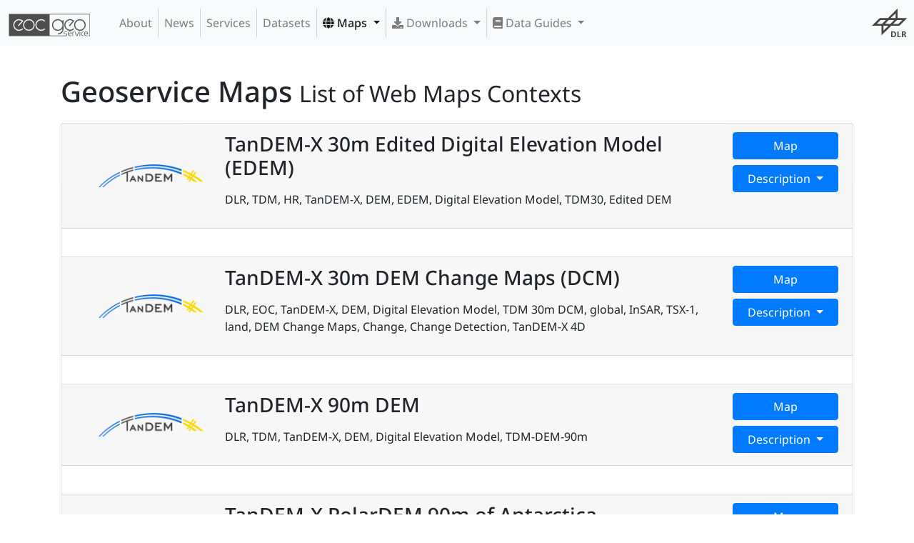

--- FILE ---
content_type: text/html;charset=UTF-8
request_url: https://geoservice.dlr.de/web/maps
body_size: 315943
content:
<!DOCTYPE html>
<html lang="en" class="theme-bootstrap">
	<head><link rel="stylesheet" type="text/css" href="./wicket/resource/de.agilecoders.wicket.webjars.request.resource.WebjarsCssResourceReference/webjars/bootstrap/4.6.0-1/css/bootstrap-v-6131323264396262.css" />

		<meta charset="utf-8">
		<title>EOC Geoservice Map Contexts</title>
		<meta name="viewport" content="width=device-width,initial-scale=1">
		<meta name="description" content="Homepage for EOC Geoservice">
		<meta name="author" content="Geoservice Development Team &lt;geoservice@dlr.de&gt;">
		<meta http-equiv="X-UA-Compatible" content="IE=edge">
		
		<link rel="shortcut icon" href="images/geoservice.ico">
		<!--
		<link href="css/geoservice.css" type="text/css" rel="stylesheet">
		<link href="css/geoservice-map.css" type="text/css" rel="stylesheet">
		-->
	<link rel="stylesheet" type="text/css" href="./wicket/resource/de.dlr.gdas.web.GeoserviceApplication/geoservice-bundle-v-3730383064666539.css" />
<link rel="stylesheet" type="text/css" href="./wicket/resource/de.agilecoders.wicket.webjars.request.resource.WebjarsCssResourceReference/webjars/font-awesome/5.15.0/css/all-v-3663376265633437.css" />
</head>

	<body class="d-flex flex-column min-vh-100">
	        <a name="top" style="display: none;"></a>
		    <a class="sr-only" href="#content">Skip navigation</a>
		    <div>
				<div class="navbar navbar-default fixed-top navbar-light navbar-expand-lg bg-light" role="navigation">
            <a class="navbar-brand" href="." id="id9">
                <img src="./wicket/resource/de.dlr.gdas.web.GeoserviceApplication/images/geoservice_logo_comb_dark-v-3661313364393961.svg"/>
                
            </a>

            <button type="button" class="navbar-toggler" data-toggle="collapse" data-target="#id1">
                <span class="navbar-toggler-icon"></span>
                <span class="sr-only">Toggle Navigation</span>
            </button>

            <div class="collapse navbar-collapse" role="navigation" id="id1">
                <ul class="navbar-nav mr-auto" id="ida">
                    <li class="nav-item">
                        <a id="id2" href="./about" class="nav-link">
            About
        </a>
                    </li><li class="nav-item">
                        <a id="id3" href="./news" class="nav-link">
            News
        </a>
                    </li><li class="nav-item">
                        <a id="id4" href="./services" class="nav-link">
            Services
        </a>
                    </li><li class="nav-item">
                        <a id="id5" href="./datasets" class="nav-link">
            Datasets
        </a>
                    </li><li class="nav-item active dropdown">
                        
           <a class="dropdown-toggle nav-link" type="button" data-toggle="dropdown" aria-haspopup="true" href="#" aria-expanded="false" id="id6">
				<span class="fas fa-globe"></span>
				Maps
			</a>
			<div class="dropdown-menu" aria-labelledby="id6">
			
				<div class="dropdown-divider"></div>
			
				<a href="./maps/tdm:edem30" class="dropdown-item">
            <i class="fas fa-globe"></i>&nbsp;TanDEM-X 30m Edited Digital Elevation Model (EDEM)
        </a>
			
				<a href="./maps/tdm:dcm30" class="dropdown-item">
            <i class="fas fa-globe"></i>&nbsp;TanDEM-X 30m DEM Change Maps (DCM)
        </a>
			
				<a href="./maps/tdm:dem90" class="dropdown-item">
            <i class="fas fa-globe"></i>&nbsp;TanDEM-X 90m DEM
        </a>
			
				<a href="./maps/tdm:polardem90:antarctica" class="dropdown-item">
            <i class="fas fa-globe"></i>&nbsp;TanDEM-X PolarDEM 90m of Antarctica
        </a>
			
				<a href="./maps/tdm:forest" class="dropdown-item">
            <i class="fas fa-globe"></i>&nbsp;TanDEM-X Forest/Non-Forest Map
        </a>
			
				<a href="./maps/srtm:x-sar" class="dropdown-item">
            <i class="fas fa-globe"></i>&nbsp;SRTM X-SAR DEM
        </a>
			
				<div class="dropdown-divider"></div>
			
				<a href="./maps/enmap:l0" class="dropdown-item">
            <i class="fas fa-globe"></i>&nbsp;EnMAP L0 Quicklooks
        </a>
			
				<div class="dropdown-divider"></div>
			
				<a href="./maps/eoc:burntarea:modis:daily" class="dropdown-item">
            <i class="fas fa-globe"></i>&nbsp;Burnt Area Daily NRT Incremental Product - Europe, MODIS
        </a>
			
				<a href="./maps/eoc:burntarea:efr:daily" class="dropdown-item">
            <i class="fas fa-globe"></i>&nbsp;Burnt Area Daily NRT Incremental Product - Europe, Sentinel-3
        </a>
			
				<a href="./maps/eoc:burntarea:efr:monthly" class="dropdown-item">
            <i class="fas fa-globe"></i>&nbsp;Burnt Area Monthly Composite - Europe, Sentinel-3
        </a>
			
				<a href="./maps/eoc:burntarea:efr:yearly" class="dropdown-item">
            <i class="fas fa-globe"></i>&nbsp;Burnt Area Yearly Composite - Europe, Sentinel-3
        </a>
			
				<div class="dropdown-divider"></div>
			
				<a href="./maps/eoc:croptypes" class="dropdown-item">
            <i class="fas fa-globe"></i>&nbsp;CropTypes - Crop Type Maps for Germany - Yearly, 10m
        </a>
			
				<a href="./maps/eoc:gl:mowing" class="dropdown-item">
            <i class="fas fa-globe"></i>&nbsp;GrassLands - Mowing Dynamics - Germany, 10m
        </a>
			
				<a href="./maps/eoc:hedgerows" class="dropdown-item">
            <i class="fas fa-globe"></i>&nbsp;HedgeRows - Bavaria, 2019-2021
        </a>
			
				<div class="dropdown-divider"></div>
			
				<div class="dropdown-divider"></div>
			
				<a href="./maps/metop:gome2:l3:daily" class="dropdown-item">
            <i class="fas fa-globe"></i>&nbsp;MetOp GOME-2 Level 3 Daily Total Column Composites
        </a>
			
				<a href="./maps/s5p:tropomi:l3" class="dropdown-item">
            <i class="fas fa-globe"></i>&nbsp;Sentinel-5P TROPOMI L3 Daily Composites
        </a>
			
				<a href="./maps/s5p:tropomi:l4" class="dropdown-item">
            <i class="fas fa-globe"></i>&nbsp;Sentinel-5P TROPOMI L4-DE Daily Composites
        </a>
			
				<div class="dropdown-divider"></div>
			
				<a href="./maps/eu:modis:mosaic" class="dropdown-item">
            <i class="fas fa-globe"></i>&nbsp;MODIS-EU Daily Mosaic
        </a>
			
				<a href="./maps/de:modis:mosaic" class="dropdown-item">
            <i class="fas fa-globe"></i>&nbsp;MODIS-DE Mosaic
        </a>
			
				<div class="dropdown-divider"></div>
			
				<a href="./maps/sentinel2:l2a:maja" class="dropdown-item">
            <i class="fas fa-globe"></i>&nbsp;Sentinel-2 L2A MAJA Products
        </a>
			
				<a href="./maps/sentinel2:l3a:wasp" class="dropdown-item">
            <i class="fas fa-globe"></i>&nbsp;Sentinel-2 L3A WASP Products
        </a>
			
				<div class="dropdown-divider"></div>
			
				<a href="./maps/eoc:wsf" class="dropdown-item">
            <i class="fas fa-globe"></i>&nbsp;World Settlement Footprint (WSF) - Landsat-8/Sentinel-1 - Global, 2015
        </a>
			
				<a href="./maps/eoc:wsf2019" class="dropdown-item">
            <i class="fas fa-globe"></i>&nbsp;World Settlement Footprint (WSF) - Sentinel-1/Sentinel-2 - Global, 2019
        </a>
			
				<a href="./maps/eoc:wsfevolution" class="dropdown-item">
            <i class="fas fa-globe"></i>&nbsp;World Settlement Footprint (WSF) Evolution
        </a>
			
				<a href="./maps/eoc:wsf3d" class="dropdown-item">
            <i class="fas fa-globe"></i>&nbsp;World Settlement Footprint (WSF) 3D - Global, 90m
        </a>
			
				<div class="dropdown-divider"></div>
			
				<a href="./maps/eoc:guf:3857" class="dropdown-item">
            <i class="fas fa-globe"></i>&nbsp;GUF® - Global Urban Footprint® v1 - EPSG:3857 (WGS 84 / Pseudo-Mercator)
        </a>
			
				<a href="./maps/eoc:guf:4326" class="dropdown-item">
            <i class="fas fa-globe"></i>&nbsp;GUF® - Global Urban Footprint® v1 - EPSG:4326 (WGS84 / geocentric)
        </a>
			
				<div class="dropdown-divider"></div>
			
				<a href="./maps/eoc:gwp:yearly" class="dropdown-item">
            <i class="fas fa-globe"></i>&nbsp;GWP - Global WaterPack Yearly
        </a>
			
				<a href="./maps/eoc:gwp:monthly" class="dropdown-item">
            <i class="fas fa-globe"></i>&nbsp;GWP - Global WaterPack Monthly
        </a>
			
				<a href="./maps/eoc:swim" class="dropdown-item">
            <i class="fas fa-globe"></i>&nbsp;SWIM Water Extent
        </a>
			
				<div class="dropdown-divider"></div>
			
				<a href="./maps/eoc:gsp:yearly" class="dropdown-item">
            <i class="fas fa-globe"></i>&nbsp;GSP - Global SnowPack Yearly
        </a>
			
				<a href="./maps/eoc:gsp:daily" class="dropdown-item">
            <i class="fas fa-globe"></i>&nbsp;GSP - Global SnowPack Daily
        </a>
			
				<a href="./maps/eoc:gsp:mean" class="dropdown-item">
            <i class="fas fa-globe"></i>&nbsp;GSP - Global SnowPack Mean
        </a>
			
				<div class="dropdown-divider"></div>
			
				<a href="./maps/eoc:timescan:landsat" class="dropdown-item">
            <i class="fas fa-globe"></i>&nbsp;TimeScan Landsat 2015
        </a>
			
				<div class="dropdown-divider"></div>
			
				<a href="./maps/eoc:fcclde" class="dropdown-item">
            <i class="fas fa-globe"></i>&nbsp;Forest Canopy Cover Loss (FCCL) - Germany - Monthly, 10m
        </a>
			
				<a href="./maps/eoc:fcclde-stats" class="dropdown-item">
            <i class="fas fa-globe"></i>&nbsp;Forest Canopy Cover Loss (FCCL) - Germany - Monthly, Administrative Level
        </a>
			
				<a href="./maps/eoc:fsgermany" class="dropdown-item">
            <i class="fas fa-globe"></i>&nbsp;Forest Structure - Germany, Yearly
        </a>
			
				<a href="./maps/eoc:tcclde" class="dropdown-item">
            <i class="fas fa-globe"></i>&nbsp;Tree Canopy Cover Loss - Germany, 2018-2021
        </a>
			
				<a href="./maps/eoc:tcde:2022" class="dropdown-item">
            <i class="fas fa-globe"></i>&nbsp;Tree Species - Sentinel-1/2 - Germany, 2022
        </a>
			
				<div class="dropdown-divider"></div>
			
				<a href="./maps/dsda:avhrr:monthly" class="dropdown-item">
            <i class="fas fa-globe"></i>&nbsp;AVHRR - Monthly Sea Surface Temperature
        </a>
			
				<div class="dropdown-divider"></div>
			
				<a href="./maps/eoc:tl:lst:monthly" class="dropdown-item">
            <i class="fas fa-globe"></i>&nbsp;TIMELINE Level 3 - Monthly (1982-2022)
        </a>
			
				<div class="dropdown-divider"></div>
			
				<a href="./maps/eoc:icelines" class="dropdown-item">
            <i class="fas fa-globe"></i>&nbsp;IceLines - Ice Shelf and Glacier Front Time Series
        </a>
			
				<div class="dropdown-divider"></div>
			
				<a href="./maps/de:corine" class="dropdown-item">
            <i class="fas fa-globe"></i>&nbsp;CORINE Land Cover
        </a>
			
				<a href="./maps/de:lcc" class="dropdown-item">
            <i class="fas fa-globe"></i>&nbsp;Land Cover DE
        </a>
			
				<a href="./maps/eoc:n2nnoise" class="dropdown-item">
            <i class="fas fa-globe"></i>&nbsp;Road Traffic Noise - Germany, 2017
        </a>
			
				<a href="./maps/eoc:n2nnoiseai" class="dropdown-item">
            <i class="fas fa-globe"></i>&nbsp;Road Traffic Noise (AI Prediction) - Germany, 2017
        </a>
			
				<div class="dropdown-divider"></div>
			
				<a href="./maps/de:resa:mosaic" class="dropdown-item">
            <i class="fas fa-globe"></i>&nbsp;RapidEye RESA - L3M Mosaic - Germany
        </a>
			
				<div class="dropdown-divider"></div>
			
				<a href="./maps/de:sveld:orbit" class="dropdown-item">
            <i class="fas fa-globe"></i>&nbsp;S-VELD S5P Trop. NO2 Columns (Daily/Orbit)
        </a>
			
				<a href="./maps/de:sveld:monthly" class="dropdown-item">
            <i class="fas fa-globe"></i>&nbsp;S-VELD S5P Trop. NO2 Columns (Monthly Mean)
        </a>
			
				<a href="./maps/de:sveld:no2surf:orbit" class="dropdown-item">
            <i class="fas fa-globe"></i>&nbsp;S-VELD S5P Surface NO2 (Daily/Orbit)
        </a>
			
				<a href="./maps/de:sveld:no2surf:monthly" class="dropdown-item">
            <i class="fas fa-globe"></i>&nbsp;S-VELD S5P Surface NO2 (Monthly Mean)
        </a>
			
				<a href="./maps/de:sveld:pm25surf:monthly" class="dropdown-item">
            <i class="fas fa-globe"></i>&nbsp;S-VELD MODIS/SLSTR Surface PM2.5 (Monthly Mean)
        </a>
			
				<div class="dropdown-divider"></div>
			
				<a href="./maps/eoc:scmap:five" class="dropdown-item">
            <i class="fas fa-globe"></i>&nbsp;Soil Composite Mapping Processor (SCMaP) Products (5 years)
        </a>
			
				<a href="./maps/eoc:scmap:thirty" class="dropdown-item">
            <i class="fas fa-globe"></i>&nbsp;Soil Composite Mapping Processor (SCMaP) Products (30 years)
        </a>
			
				<a href="./maps/eoc:soilsuite:5y:eur" class="dropdown-item">
            <i class="fas fa-globe"></i>&nbsp;SoilSuite - Sentinel-2 - Europe, 5 year composite (2018-2022)
        </a>
			
				<a href="./maps/eoc:soilsuite:4y:afr" class="dropdown-item">
            <i class="fas fa-globe"></i>&nbsp;SoilSuite - Sentinel-2 - Africa, 4 year composite (2018-2021)
        </a>
			
				<div class="dropdown-divider"></div>
			
				<a href="./maps/eoc:urmotam" class="dropdown-item">
            <i class="fas fa-globe"></i>&nbsp;UrMo Digital - Traffic Area Map (TAM) - Brunswick, Germany
        </a>
			
				<div class="dropdown-divider"></div>
			
				<a href="./maps/eoc:geoforpy" class="dropdown-item">
            <i class="fas fa-globe"></i>&nbsp;Geo-ForPy - Forest cover Paraguayan Chaco
        </a>
			
				<div class="dropdown-divider"></div>
			
				<a href="./maps/de:heatdemand" class="dropdown-item">
            <i class="fas fa-globe"></i>&nbsp;Residential Heat Demand - Baden Württemberg, Germany
        </a>
			
				<div class="dropdown-divider"></div>
			
				<div class="dropdown-divider"></div>
			
				<a href="./maps/eoc:sar4tec" class="dropdown-item">
            <i class="fas fa-globe"></i>&nbsp;SAR4Tectonics (S4T)
        </a>
			
				<div class="dropdown-divider"></div>
			
				<a href="./maps/demo:ecolass" class="dropdown-item">
            <i class="fas fa-globe"></i>&nbsp;ECoLaSS - Evolution of Copernicus Land Services based on Sentinel Data
        </a>
			
				<div class="dropdown-divider"></div>
			
				<a href="./maps/demo:fcover" class="dropdown-item">
            <i class="fas fa-globe"></i>&nbsp;fCover - Fractional Vegetation Cover Netherlands based on Sentinel-2 Data
        </a>
			
				<div class="dropdown-divider"></div>
			
			</div>
        
                    </li><li class="nav-item dropdown">
                        
           <a class="dropdown-toggle nav-link" type="button" data-toggle="dropdown" aria-haspopup="true" href="#" aria-expanded="false" id="id7">
				<span class="fas fa-download"></span>
				Downloads
			</a>
			<div class="dropdown-menu" aria-labelledby="id7">
			
				<a href="https://download.geoservice.dlr.de/ENMAP/files/" class="dropdown-item">EnMAP - Environmental Mapping and Analysis Program</a>
			
				<a href="https://download.geoservice.dlr.de/DESIS/files/" class="dropdown-item">DESIS - DLR Earth Sensing Imaging Spectrometer</a>
			
				<div class="dropdown-divider"></div>
			
				<a href="https://download.geoservice.dlr.de/FCOVER_S2_NL_2016/files/" class="dropdown-item">fCover Sentinel-2 Netherlands</a>
			
				<div class="dropdown-divider"></div>
			
				<a href="https://download.geoservice.dlr.de/FCCL/files/" class="dropdown-item">Forest Canopy Cover Loss Germany</a>
			
				<a href="https://download.geoservice.dlr.de/FSG/files/" class="dropdown-item">Forest Structure Germany</a>
			
				<a href="https://download.geoservice.dlr.de/TREE_SPECIES_DE/files/" class="dropdown-item">Tree Species Germany</a>
			
				<div class="dropdown-divider"></div>
			
				<a href="https://download.geoservice.dlr.de/geoforpy/files/" class="dropdown-item">Geo-ForPy - Forest Cover Paraguayan Chaco</a>
			
				<div class="dropdown-divider"></div>
			
				<a href="https://download.geoservice.dlr.de/CROPTYPES/files/" class="dropdown-item">CropTypes - Crop Type Maps for Germany</a>
			
				<a href="https://download.geoservice.dlr.de/GL_MOWING/files" class="dropdown-item">GrassLands - Mowing Dynamics</a>
			
				<a href="https://download.geoservice.dlr.de/HEDGEROWS/files/" class="dropdown-item">HedgeRows - Bavaria, 2019-2021</a>
			
				<div class="dropdown-divider"></div>
			
				<a href="https://download.geoservice.dlr.de/GWP/files/" class="dropdown-item">GWP - Global WaterPack</a>
			
				<a href="https://download.geoservice.dlr.de/SWIM_WE/files/" class="dropdown-item">SWIM - Surface Water Inventory and Monitoring (SWIM) Water Extent</a>
			
				<div class="dropdown-divider"></div>
			
				<a href="https://download.geoservice.dlr.de/GSP/files/" class="dropdown-item">GSP - Global SnowPack</a>
			
				<div class="dropdown-divider"></div>
			
				<a href="https://download.geoservice.dlr.de/icelines/files/" class="dropdown-item">IceLines - Ice Shelf and Glacier Front Time Series</a>
			
				<a href="https://download.geoservice.dlr.de/POLARLAKES/files/" class="dropdown-item">PolarLakes - Sentinel-1/2 - Antarctica</a>
			
				<div class="dropdown-divider"></div>
			
				<a href="https://download.geoservice.dlr.de/LCC_DE/files/" class="dropdown-item">Land Cover DE</a>
			
				<div class="dropdown-divider"></div>
			
				<a href="https://download.geoservice.dlr.de/S2_L2A_MAJA/files/" class="dropdown-item">Sentinel-2 L2A MAJA</a>
			
				<a href="https://download.geoservice.dlr.de/S2_L3A_WASP/files/" class="dropdown-item">Sentinel-2 L3A WASP</a>
			
				<a href="https://download.geoservice.dlr.de/S5P_TROPOMI/files/" class="dropdown-item">Sentinel-5p Tropomi</a>
			
				<div class="dropdown-divider"></div>
			
				<a href="https://download.geoservice.dlr.de/SVELD/files/" class="dropdown-item">S-VELD NO2 and PM2.5</a>
			
				<div class="dropdown-divider"></div>
			
				<a href="https://download.geoservice.dlr.de/SOILSUITE/files/" class="dropdown-item">SOILSUITE</a>
			
				<div class="dropdown-divider"></div>
			
				<a href="https://download.geoservice.dlr.de/SRTM_XSAR" class="dropdown-item">SRTM X-SAR DEM</a>
			
				<div class="dropdown-divider"></div>
			
				<a href="https://download.geoservice.dlr.de/TDM30_EDEM/" class="dropdown-item">TanDEM-X 30m Edited Digital Elevation Model (EDEM)</a>
			
				<a href="https://download.geoservice.dlr.de/TDM30_DCM/" class="dropdown-item">TanDEM-X 30m DEM Change Maps (DCM)</a>
			
				<a href="https://download.geoservice.dlr.de/TDM90" class="dropdown-item">TanDEM-X 90m DEM</a>
			
				<a href="https://download.geoservice.dlr.de/FNF50" class="dropdown-item">TanDEM-X Forest/Non-Forest Map</a>
			
				<a href="https://download.geoservice.dlr.de/TDM_POLARDEM90/ANTARCTICA" class="dropdown-item">TanDEM-X PolarDEM Antarctica</a>
			
				<div class="dropdown-divider"></div>
			
				<a href="https://download.geoservice.dlr.de/supersites/files/" class="dropdown-item">TerraSAR-X Supersites</a>
			
				<div class="dropdown-divider"></div>
			
				<a href="https://download.geoservice.dlr.de/TIMELINE/files" class="dropdown-item">TIMELINE Level 3 - Monthly (1982-2022)</a>
			
				<div class="dropdown-divider"></div>
			
				<a href="https://download.geoservice.dlr.de/TCCL/files" class="dropdown-item">Tree Canopy Cover Loss - Germany, 2018-2021</a>
			
				<div class="dropdown-divider"></div>
			
				<a href="https://download.geoservice.dlr.de/URMO_DIGITAL/files" class="dropdown-item">UrMo Digital - Traffic Area Map (TAM) - Brunswick, Germany</a>
			
				<div class="dropdown-divider"></div>
			
				<a href="https://download.geoservice.dlr.de/WSF2015/" class="dropdown-item">World Settlement Footprint 2015</a>
			
				<a href="https://download.geoservice.dlr.de/WSF2019/" class="dropdown-item">World Settlement Footprint 2019</a>
			
				<a href="https://download.geoservice.dlr.de/WSF_EVO/" class="dropdown-item">World Settlement Footprint Evolution</a>
			
				<a href="https://download.geoservice.dlr.de/WSF3D/files" class="dropdown-item">World Settlement Footprint 3D</a>
			
				<a href="https://download.geoservice.dlr.de/WSF3D_MATSTOCK/files" class="dropdown-item">World Settlement Footprint 3D Material Stock</a>
			
			</div>
        
                    </li><li class="nav-item dropdown">
                        
           <a class="dropdown-toggle nav-link" type="button" data-toggle="dropdown" aria-haspopup="true" href="#" aria-expanded="false" id="id8">
				<span class="fas fa-book"></span>
				Data Guides
			</a>
			<div class="dropdown-menu" aria-labelledby="id8">
			
				<a href="/web/dataguide/srtm/" class="dropdown-item">SRTM X-SAR DEM</a>
			
				<a href="/web/dataguide/tdm30/" class="dropdown-item">TanDEM-X 30m EDEM and DCM</a>
			
				<a href="/web/dataguide/tdm90/" class="dropdown-item">TanDEM-X 90m DEM</a>
			
				<a href="/web/dataguide/fnf50/" class="dropdown-item">TanDEM-X FNF 50m</a>
			
			</div>
        
                    </li>
                </ul>
                <ul class="navbar-nav ml-auto" id="idb">
                    <li class="nav-item">
                        <div class="navbar-image">
		<!--<div class="image-panel">-->
		<div class="img-fluid gs-image">
		    <div></div>
	   		<a target="_blank" style="display: flex" href="http://dlr.de/eoc">
	   			<img class="position-relative mx-auto img-fluid mw-100 rounded" style="max-width: 100%; max-height: 100%" src="./wicket/resource/de.dlr.gdas.web.GeoserviceApplication/images/dlr_logo_grey-v-3431663931623665.svg" id="navbar-logo"/>
	   		</a>
		</div>
	</div>
                    </li>
                </ul>
                
            </div>
        </div>
				<!--<div wicket:id="logo" class="dlr_logo navbar-logo"></div>-->
				<div style="margin-bottom: 0px; z-index: 1" id="idc">
</div>
			</div>
			
	<div class="container gs-content mb-4">
		
		<div class="page-header">
			<h1>
				Geoservice Maps <small>List of Web Maps Contexts</small>
			</h1>
		</div>

<div class="accordion" id="mapContextAccordion">
	<div class="card">
		<div class="card-header" id="ctxEntry">
			<div class="row">
				<div class="col-2" style="display: inline-flex">
					<img class="gs-news-icon" src="https://geoservice.dlr.de/resources/logos/tdmlogo_h70-trans.png">
				</div>
				<div class="col-8">
					<h3 class="mb-0">TanDEM-X 30m Edited Digital Elevation Model (EDEM)</h3>
					<p>
						<div>DLR, TDM, HR, TanDEM-X, DEM, EDEM, Digital Elevation Model, TDM30, Edited DEM</div>
					</p>
				</div>
				<div class="col-2">
					<a class="btn btn-block btn-primary" href="maps/tdm:edem30">Map</a>
					<a class="btn btn-block btn-primary dropdown-toggle" type="button" data-toggle="collapse" data-target="#tdm_edem30" aria-expanded="false" aria-controls="collapseOne">
						Description 
					</a>
				</div>
			</div>
		</div>
		<div id="ctxDetails" class="collapse show" aria-labelledby="ctxEntry" data-parent="mapContextAccordion">
			<div class="card-body">
				<div class="ctx-details collapse" id="tdm_edem30">
			<div>
				<p>
					<strong>Abstract:</strong> <div id="idd">
           <p>
                TanDEM-X (TerraSAR-X add-on for Digital Elevation Measurements) is an Earth observation radar mission that consists of a SAR interferometer built by two almost identical satellites flying in close formation. With a typical separation between the satellites of 120 m to 500 m a global Digital Elevation Model (DEM) has been generated.
           </p>
           <p>
                The TanDEM-X 30m EDEM is a product variant of the global Digital Elevation Model (DEM) acquired in the frame of the German TanDEM-X mission between 2010 and 2014, and has a reduced pixel spacing of 1 arcseconds (arsec), which corresponds to 30m at the equator. An automated edition was developed by the Microwaves and Radar Institute at the German Aerospace Center (DLR) to have a full and clean coverage of all Earth’s landmasses from pole to pole.
           </p>
           <ul>
               <li><strong>TDM30 Edited Digital Elevation Model (EDEM)</strong>: The EDEM elevation values, derived from the TanDEM-X mission and edited in order to remove voids and to flatten water, are given in ellipsoidal heights relative to the WGS84 and EGM08. Here the EGM08 vertical datum displayed with colors.</li>
               <li><strong>TDM30 Hill Shade Display (HSD)</strong>: The hill shade display is a color-coded 3D representation of the terrain surface, with the sun's relative position taken into account for shading the image.</li>
               <li><strong>TDM30 Editing Mask (EDM)</strong>: The EDM is color-coded and shows where the DEM has been modified in order to fill gaps and flatten the water areas. The value for each pixel in the editing mask identifies a combination of the used edition algorithm and the external reference DEM, in the case of gaps filled with an external reference DEM.</li>
               <li><strong>TDM30 Height Error Map (HEM)</strong>: The HEM is associated to the pure InSAR derived DEM height combination and shows estimated height error standard deviation for unedited DEM areas. Here displayed with colors.</li>
               <li><strong>TDM30 Land Cover Map (LCM)</strong>: The LCM is color-coded and shows pixel-wise land cover classification. The first band includes 3 LC classes: forest, land and water. In the second band, information about the reliability of the water LC class is provided, associated to permanent water and temporary water. Only the first band is displayed.</li>
               <li><strong>TDM30 Hill Shade Combined (HSC)</strong>:  Black and white hill shade combining slope and oblique shading. Is not part from the downloadable product and displayed only for mapping purposes, standalone or in combination with the colored EDEM.</li>
               <li><strong>TDM30 Hill Shade Multidirectional (HSM)</strong>: Black and white hill shade combining illuminated from 225 deg, 270 deg, 315 deg, and 360 deg azimuth. Is not part from the downloadable product and displayed only for mapping purposes, standalone or in combination with the colored EDEM.</li>
           </ul>

			<p>
            <details>
                <summary><b>Product Information:</b></summary>
                <ul>
                    <li>Product Name: TanDEM-X 30m Edited Digital Elevation Model (EDEM)</li>
                    <li>Release: 2023-11-15</li>
                    <li>Contact: <a href="mailto:tandemx-science@dlr.de">TanDEM-X Science Team</a></li>
                </ul>
            </details>
            </p>			
			
            <p>
            <details>
                <summary><b>Data Information:</b></summary>
                <ul>
                    <li>Satellite: TDX-1/TSX-1</li>
                    <li>Format: Cloud Optimized GeoTIFF</li>
                    <li>Spatial Resolution: 30 x 30 m</li>
                    <li>Period: 2010 - 2015</li>
                    <li>Coverage: Global</li>
                    <li>License: <a href="https://geoservice.dlr.de/resources/licenses/tdm30-edited/License_for_the_Utilization_of_TanDEM-X_30m-EDEM_DCM_for_Scientific_Use.pdf">License for the Utilization of TanDEM-X 30m DEM for Scientific Use</a></li>
					<li>DOI: no DOI </li>
                </ul>
            </details>
            </p>
            <p>
            <details>
                <summary><b>Data Access:</b></summary>
                <ul>               
                    <li>Download: <a href="https://download.geoservice.dlr.de/TDM30_EDEM/">HTTP download via EOC Download Service</a></li>
                </ul>
                <ul>               
                <details>
                    <summary>Related datasets</summary>
                    <ul>
                        <li><a href="https://geoservice.dlr.de/web/maps/tdm:dcm30">TanDEM-X 30m DEM Change Maps (DCM) (Map context)</a></li>
                        <li><a href="https://download.geoservice.dlr.de/TDM30_DCM/">TanDEM-X 30m DEM Change Maps (DCM) (HTTP Download)</a></li>
                    </ul>
                </details>
                </ul>        
            </details>
            </p>
            <p>
            <details>            
                <summary><b>References:</b></summary>
                <ul>
                    <li>C. González, M. Bachmann, J.L. Bueso-Bello, P. Rizzoli, M. Zink. A Fully Automatic Algorithm for Editing the TanDEM-X Global DEM. Remote Sensing. 2020; 12(23):3961. <a href="https://doi.org/10.3390/rs12233961">doi: 10.3390/rs12233961</a></li>
                    <li>J.L. Bueso-Bello, M. Martone, C. González, F. Sica, P. Valdo, P. Posovszky, A. Pulella, P. Rizzoli. The Global Water Body Layer from TanDEM-X Interferometric SAR Data. Remote Sensing. 2021; 13 (24):5069. <a href="https://doi.org/10.3390/rs13245069">doi: 10.3390/rs13245069</a></li>
                    <li>M. Martone, P. Rizzoli, C. Wecklich, C. González, J.L. Bueso-Bello, P. Valdo, D. Schulze, M. Zink, G. Krieger, A. Moreira. The global forest/non-forest map from TanDEM-X interferometric SAR data. Remote Sensing of Environment. 2018; 205 : 352-373.</a></li>
                </ul>
            </details> 
            </p>		
            <p>
                DLR &copy; 2023
            </p>
            

        
        </div> 
				</p>
			</div>
			<div class="text-right">
				<a target="_blank" class="btn btn-block btn-sm btn-primary" href="https://tandemx-science.dlr.de/">Read more..</a>
			</div>
		</div>
			</div>
		</div>
	</div><div class="card">
		<div class="card-header" id="ctxEntry">
			<div class="row">
				<div class="col-2" style="display: inline-flex">
					<img class="gs-news-icon" src="https://geoservice.dlr.de/resources/logos/tdmlogo_h70-trans.png">
				</div>
				<div class="col-8">
					<h3 class="mb-0">TanDEM-X 30m DEM Change Maps (DCM)</h3>
					<p>
						<div>DLR, EOC, TanDEM-X, DEM, Digital Elevation Model, TDM 30m DCM, global, InSAR, TSX-1, land, DEM Change Maps, Change, Change Detection, TanDEM-X 4D</div>
					</p>
				</div>
				<div class="col-2">
					<a class="btn btn-block btn-primary" href="maps/tdm:dcm30">Map</a>
					<a class="btn btn-block btn-primary dropdown-toggle" type="button" data-toggle="collapse" data-target="#tdm_dcm30" aria-expanded="false" aria-controls="collapseOne">
						Description 
					</a>
				</div>
			</div>
		</div>
		<div id="ctxDetails" class="collapse show" aria-labelledby="ctxEntry" data-parent="mapContextAccordion">
			<div class="card-body">
				<div class="ctx-details collapse" id="tdm_dcm30">
			<div>
				<p>
					<strong>Abstract:</strong> <div id="ide">
            <![CDATA[
             
            <p>
                The TanDEM-X DEM Change Maps are a project developed by the Institute Remote Sensing Technology (IMF) at the German Aerospace Center (DLR) within the activities of the TanDEM-X Mission.   
            </p>
			<p>
                Between 2016 and 2022, the TanDEM-X mission acquired an additional complete coverage of the Earth's landmass to deliver a temporally independent coverage within a well-defined time span. These new acquisitions not only provide more up-to-date elevation information, but also a great dataset to show the changes that have occurred during the years separating this new coverage from the coverages acquired to generate the TanDEM-X global DEM (between 2011 and 2014). This product - the TanDEM-X DEM Change Maps - is available in 30m posting and show the changes between the edited first global TanDEM-X DEM (TanDEM-X 30m Edited DEM) and the newly acquired time-tagged DEM scenes. In order to keep a unique timestamp, two change maps are available per tile: one with the change to the oldest pixel in the new dataset - the first DEM change, and another with the change to the newest pixel of the new dataset - the last DEM change. The two maps differ only when there are multiple coverages.
            </p>
            <p>
                Users must be aware that a given elevation change measured in the DEM change maps corresponds to a topographic change with respect to TanDEM-X 30m EDEM, but cannot be associated with a corresponding physical height change of the same magnitude. This is due to the fact that the global TanDEM-X DEM reflects an averaged elevation derived from the combination of different images, acquired over a period of several years but also because the radar waves penetrates differently in the surface depending on the attributes of the land cover. This is especially important over vegetated and snow-covered regions.
            </p>
			
			<p>
            <details>
                <summary><b>Product Information:</b></summary>
                <ul>
                    <li>Product Name: TanDEM-X 30m DEM Change Maps (DCM)</li>
                    <li>Release: 2023-11-15</li>
                    <li>Contact: <a href="mailto:tandemx-science@dlr.de">TanDEM-X Science Team</a></li>
                </ul>
            </details>
            </p>			
			
            <p>
            <details>
                <summary><b>Data Information:</b></summary>
                <ul>
                    <li>Satellite: TDX-1/TSX-1</li>
                    <li>Format: Cloud Optimized GeoTIFF</li>
                    <li>Spatial Resolution: 30 x 30 m</li>
                    <li>Period: 2016  - 2022</li>
                    <li>Coverage: Global</li>
                    <li>License: <a href="https://geoservice.dlr.de/resources/licenses/tdm30-edited/License_for_the_Utilization_of_TanDEM-X_30m-EDEM_DCM_for_Scientific_Use.pdf">License for the Utilization of TanDEM-X 30m DEM for Scientific Use</a></li>
					<li>DOI: no DOI </li>
                </ul>
            </details>
            </p>

            <p>
            <details>
                <summary><b>Layer:</b></summary>
                <ul>
                    <li><b>DEM Change Map (DCM):</b> main layer, it gives the DEM difference (new dataset mosaic minus TanDEM-X 30m Edited DEM) in meters.</li>
                    <li><b>The acquisition date layer (DATE)</b> gives the acquisition date of the used scene for each pixel. The date is given in integer format YYYYMMDD.</li>
                    <li><b>The Height Accuracy Indication (HAI)</b> represents for each pixel the combination of the Height Error Map values (HEM) of the new DEM data mosaic and the TanDEM-X 30m EDEM under the approximation of Gaussian distributions.</li>
                    <li><b>The Change Indication Mask (CIM)</b> indicates where the DCM processor found changes between the new dataset mosaic and the TanDEM-X 30m EDEM. It provides information on possible terrain changes and their reliability based on the local properties of the TanDEM-X 30m EDEM, the new dataset and the HAI but does not replace a thorough temporal height change analysis.</li>
                    <li><b>Note</b>: For deeper analysis of the DCM, it is recommended to also download the TanDEM-X 30m EDEM (link under “Data Access”).</li>
                </ul>
            </details>
            </p>

            <p>
            <details>
                <summary><b>Data Access:</b></summary>
                <ul>               
                    <li>Download: <a href="https://download.geoservice.dlr.de/TDM30_DCM/">HTTP download via EOC Download Service</a></li>
                </ul>
                <ul>               
                <details>
                    <summary>Related datasets</summary>
                    <ul>
                        <li><a href="https://geoservice.dlr.de/web/maps/tdm:edem30">TanDEM-X - Edited Digital Elevation Model (EDEM) - Global, 30m (Map context)</a></li>
                        <li><a href="https://download.geoservice.dlr.de/TDM30_EDEM/">TanDEM-X - Edited Digital Elevation Model (EDEM) - Global, 30m (HTTP Download)</a></li>
                    </ul>
                </details>
                </ul>        
            </details>
            </p>
            <p>
            <details>            
                <summary><b>References:</b></summary>
                <ul>
                    <li>M. Lachaise, C. González, P. Rizzoli, B. Schweiβhelm and M. Zink, "The New Tandem-X DEM Change Maps Product," IGARSS 2022 - 2022 IEEE International Geoscience and Remote Sensing Symposium, Kuala Lumpur, Malaysia, 2022, pp. 5432-5435. <a href="https://doi.org/10.1109/IGARSS46834.2022.9883612">doi: 10.1109/IGARSS46834.2022.9883612</a></li>
                    <li>TD-GS-PS-0216 TanDEM-X 30m DEM Change Maps Product Description, M. Lachaise, B. Schweißhelm., Oct 2023 1.0 - <a href="https://geoservice.dlr.de/web/dataguide/tdm30/">Dataguide</a>                    
                </ul>
            </details> 
            </p>
            <p>
                DLR &copy; 2023
            </p>
            

        </div> 
				</p>
			</div>
			<div class="text-right">
				<a target="_blank" class="btn btn-block btn-sm btn-primary" href="https://tandemx-science.dlr.de/">Read more..</a>
			</div>
		</div>
			</div>
		</div>
	</div><div class="card">
		<div class="card-header" id="ctxEntry">
			<div class="row">
				<div class="col-2" style="display: inline-flex">
					<img class="gs-news-icon" src="https://geoservice.dlr.de/resources/logos/tdmlogo_h70-trans.png">
				</div>
				<div class="col-8">
					<h3 class="mb-0">TanDEM-X 90m DEM</h3>
					<p>
						<div>DLR, TDM, TanDEM-X, DEM, Digital Elevation Model, TDM-DEM-90m</div>
					</p>
				</div>
				<div class="col-2">
					<a class="btn btn-block btn-primary" href="maps/tdm:dem90">Map</a>
					<a class="btn btn-block btn-primary dropdown-toggle" type="button" data-toggle="collapse" data-target="#tdm_dem90" aria-expanded="false" aria-controls="collapseOne">
						Description 
					</a>
				</div>
			</div>
		</div>
		<div id="ctxDetails" class="collapse show" aria-labelledby="ctxEntry" data-parent="mapContextAccordion">
			<div class="card-body">
				<div class="ctx-details collapse" id="tdm_dem90">
			<div>
				<p>
					<strong>Abstract:</strong> <div id="idf">
      
         <p>TanDEM-X (TerraSAR-X add-on for Digital Elevation Measurements) is an Earth observation radar mission that consists of a SAR interferometer built by two almost identical satellites flying in close formation. With a typical separation between the satellites of 120 m to 500 m a global Digital Elevation Model (DEM) has been generated.</p>
         <p>The TanDEM-X 90m DEM is a product variant of the global Digital Elevation Model (DEM) acquired in the frame of the German TanDEM-X mission between 2010 and 2014, and has a reduced pixel spacing of 3 arcseconds (arsec), which corresponds to 90m at the equator. It covers all Earth’s landmasses from pole to pole.</p>
         <p>This map shows all 8 original TanDEM-X Information Layers as specified in the <a href="https://geoservice.dlr.de/web/dataguide/tdm90/pdfs/TD-GS-PS-0021_DEM-Product-Specification.pdf">Product Specification</a>:</p>
         <ul>
           <li><strong>TDM90 Elevation (DEM)</strong>: The DEM elevation values represent the ellipsoidal  heights relative  to  the  WGS84  ellipsoid in  the  WGS84-G1150 datum.</li>
           <li><strong>TDM90 Height Error Map (HEM)</strong>: The height error map (HEM) values represent for each DEM pixel the corresponding height error in form of the standard  deviation.</li>
           <li><strong>TDM90 Amplitute Min/Mean (AMP/AM2)</strong>: The amplitude mosaic AMP and AM2 layers are a by-product generated for further processings, e.g. water body detection or DEM filtering. They represent the mean (AMP) and minimum value (AM2) of all calibrated amplitude values from the contributing DEM scenes (in general between 2 and up to 10 scenes).</li>
           <li><strong>TDM90 Consistency Map (COM)</strong>: The consistency mask (COM) indicates DEM pixels, which have height inconsistencies among the contributing DEM scenes.</li>
           <li><strong>TDM90 Coverage Map (COV)</strong>: The coverage  map  (COV) indicates  how  many valid height  values  from  different DEM acquisitions were available for mosaicking.</li>
           <li><strong>TDM90 Layover & Shadow Mask (LSM)</strong>: The layover and shadow mask (LSM) is based on the SRTM-C DEM and the GLOBE DEM regarding the TanDEM-X geometry of each individual scene.</li>
           <li><strong>TDM90 Water Indication Mask (WAM)</strong>: The water indication mask (WAM) layer represents the water bodies indentified during processing.</li>
         </ul>
    </div> 
				</p>
			</div>
			<div class="text-right">
				<a target="_blank" class="btn btn-block btn-sm btn-primary" href="https://tandemx-science.dlr.de/">Read more..</a>
			</div>
		</div>
			</div>
		</div>
	</div><div class="card">
		<div class="card-header" id="ctxEntry">
			<div class="row">
				<div class="col-2" style="display: inline-flex">
					<img class="gs-news-icon" src="https://geoservice.dlr.de/resources/logos/TanDEM_4c_PolarDEM.jpg">
				</div>
				<div class="col-8">
					<h3 class="mb-0">TanDEM-X PolarDEM 90m of Antarctica</h3>
					<p>
						<div>DLR, DFD, TanDEM-X, PolarDEM, Cryosphere, Polar, Antarctica, topography, DEM, editing, coastline</div>
					</p>
				</div>
				<div class="col-2">
					<a class="btn btn-block btn-primary" href="maps/tdm:polardem90:antarctica">Map</a>
					<a class="btn btn-block btn-primary dropdown-toggle" type="button" data-toggle="collapse" data-target="#tdm_polardem90_antarctica" aria-expanded="false" aria-controls="collapseOne">
						Description 
					</a>
				</div>
			</div>
		</div>
		<div id="ctxDetails" class="collapse show" aria-labelledby="ctxEntry" data-parent="mapContextAccordion">
			<div class="card-body">
				<div class="ctx-details collapse" id="tdm_polardem90_antarctica">
			<div>
				<p>
					<strong>Abstract:</strong> <div id="id10">
            
                <p>
                    The TanDEM-X PolarDEM is a project developed by the German Remote Sensing Data Center (DFD) at the German Aerospace Center (DLR) within the activities of the TanDEM-X mission.
                    It is a framework for the provision of derivatives of the global Digital Elevation Model (DEM) of the TanDEM-X mission for Polar Regions.
                    The current version of the global TanDEM-X DEM represents an unedited surface model that still contains noisy or void DEM values, some data gaps and a compilation of several acquisition campaigns performed at different times.
                    The derivatives currently include the edited DEM product described below and will be supplemented with single year coverages and penetration bias corrected DEMs in the future.
                </p>

                <p><b>TanDEM-X PolarDEM 90m of Antarctica:</b>
                    This is a gap-free and edited version of the TanDEM-X 90m DEM.
                    The TanDEM-X PolarDEM 90m of Antarctica is provided in Antarctic Polar Stereographic projection (EPSG:3031) with a pixel spacing of 90 meters.
                    The DEM elevation values represent the ellipsoidal heights relative to the WGS84 ellipsoid.
                    The majority of the data were acquired between April 2013 to September 2014.
                    The TanDEM-X PolarDEM 90m of Antarctica is split into 4 tiles.
		    TanDEM-X PolarDEM High Resolution Coastline of Antarctica: This is a by-product to the DEM-editing process of the TanDEM-X PolarDEM of Antarctica in the original 12 m representation. It is provided as one polygon in shapefile-format. Every point of this polygon is given in Antarctic Polar Stereographic projection (EPSG:3031) with varying point distances with a minimum span of 10 meters.
                </p>

                <p>For further information, please consult the <a target="_blank" href="https://geoservice.dlr.de/resources/pdf/polardem90/TD-GS-PS-0208_PolarDEM-Product-Description.pdf">PolarDEM Product Description</a>.</p>
				<p><strong>Download:</strong></p>
				<p>
					TanDEM-X PolarDEM Antarctica: <a href='https://download.geoservice.dlr.de/TDM_POLARDEM90/ANTARCTICA/'>EOC Download Service (via GUI)</a><br>
					TanDEM-X High Resolution Coastline Antarctica: <a href='https://download.geoservice.dlr.de/TDM_POLARDEM90/files/COASTLINES/'>EOC Download Service (file-based)</a>
				</p>
                <p><strong>License:</strong><p>
                <p>
                    <a target="_blank" href="https://geoservice.dlr.de/resources/licenses/polardem90/TanDEM-X-PolarDEM_User_Licence.pdf">TanDEM-X PolarDEM User Licence</a><br>
                </p>
            
        </div> 
				</p>
			</div>
			<div class="text-right">
				<a target="_blank" class="btn btn-block btn-sm btn-primary" href="https://www.dlr.de/eoc/en/desktopdefault.aspx/tabid-11882/20871_read-66374">Read more..</a>
			</div>
		</div>
			</div>
		</div>
	</div><div class="card">
		<div class="card-header" id="ctxEntry">
			<div class="row">
				<div class="col-2" style="display: inline-flex">
					<img class="gs-news-icon" src="https://geoservice.dlr.de/static/logos/forestmap_logo_sharp_30.png">
				</div>
				<div class="col-8">
					<h3 class="mb-0">TanDEM-X Forest/Non-Forest Map</h3>
					<p>
						<div>DLR, EOC, Land, HR, TanDEM-X, Forest Map, Global Forest Map, TanDEM-X Global Forest</div>
					</p>
				</div>
				<div class="col-2">
					<a class="btn btn-block btn-primary" href="maps/tdm:forest">Map</a>
					<a class="btn btn-block btn-primary dropdown-toggle" type="button" data-toggle="collapse" data-target="#tdm_forest" aria-expanded="false" aria-controls="collapseOne">
						Description 
					</a>
				</div>
			</div>
		</div>
		<div id="ctxDetails" class="collapse show" aria-labelledby="ctxEntry" data-parent="mapContextAccordion">
			<div class="card-body">
				<div class="ctx-details collapse" id="tdm_forest">
			<div>
				<p>
					<strong>Abstract:</strong> <div id="id11">
				<p>The TanDEM-X Forest/Non-Forest Map is a project developed by the Microwaves and Radar Institute at the German Aerospace Center (DLR), within the activities of the TanDEM-X mission. The goal is the derivation of a global forest/non-forest classification mosaic from TanDEM-X bistatic interferometric synthetic aperture radar (InSAR) data, acquired for the generation of the global digital elevation model (DEM) in Stripmap single polarization (HH) mode.</p>

<p>The TanDEM-X Forest/Non-Forest Map (FNF) has been generated by processing and mosaicking more than 500,000 TanDEM-X bistatic images acquired from 2011 until 2015. The map has a spatial resolution of 50 m x 50 m. Forested and non-forested areas are depicted in green and white, respectively. Water bodies are depicted in blue and black is used for identifying urban areas and invalid pixels.</p>

<p>For further information, please consult the <a href="https://geotest.eoc.dlr.de/web/dataguide/fnf50/pdfs/TD-GS-PS-0206_Forest_Non-Forest_Map_Product_Description.pdf">FNF50 Product Specification</a>.</p>

<p><strong>License:</strong></p>
<p><a href="https://geotest.eoc.dlr.de/resources/licenses/fnf50/License_for_the_Utilization_of_TanDEM-X_50m_FNF_for_Scientific_Use.pdf">License for the utilization of the TanDEM-X 50m FNF for Scientific Use (eng)</a><br>
<a href="https://geotest.eoc.dlr.de/resources/licenses/fnf50/Lizenz_fÃ¼r_die_Nutzung_der_TanDEM-X_50m_Waldkarte_fÃ¼r_wissenschaftliche_Zwecke.pdf">Lizenz fÃ¼r die Nutzung der TanDEM-X 50m Waldkarte fÃ¼r wissenschaftliche Zwecke (de)</a></p>
		</div> 
				</p>
			</div>
			<div class="text-right">
				<a target="_blank" class="btn btn-block btn-sm btn-primary" href="https://www.dlr.de/hr/en/desktopdefault.aspx/tabid-12538/21873_read-50027">Read more..</a>
			</div>
		</div>
			</div>
		</div>
	</div><div class="card">
		<div class="card-header" id="ctxEntry">
			<div class="row">
				<div class="col-2" style="display: inline-flex">
					<img class="gs-news-icon" src="https://geoservice.dlr.de/static/logos/xsarstck_small.jpg">
				</div>
				<div class="col-8">
					<h3 class="mb-0">SRTM X-SAR DEM</h3>
					<p>
						<div>DLR, SRTM, X-SAR, DEM, HEM, Hillshade, Elevation</div>
					</p>
				</div>
				<div class="col-2">
					<a class="btn btn-block btn-primary" href="maps/srtm:x-sar">Map</a>
					<a class="btn btn-block btn-primary dropdown-toggle" type="button" data-toggle="collapse" data-target="#srtm_x-sar" aria-expanded="false" aria-controls="collapseOne">
						Description 
					</a>
				</div>
			</div>
		</div>
		<div id="ctxDetails" class="collapse show" aria-labelledby="ctxEntry" data-parent="mapContextAccordion">
			<div class="card-body">
				<div class="ctx-details collapse" id="srtm_x-sar">
			<div>
				<p>
					<strong>Abstract:</strong> <div id="id12">
      
        <p>This map contains elevation products at a spatial resolution of approximately 25 m x 25 m covering the globe between latitudes 60ï¿½ North and 58ï¿½ South. These products were generated from data collected by the German-Italian interferometric X-band radar system (X-SAR) onboard the Space Shuttle Endeavour during the Shuttle Radar Topography Mission (SRTM) between February 11 and February 22, 2000. The data have been processed into digital elevation models using radar interferometry, an innovative way for extracting surface height from the phase difference between two synthetic aperture radar datasets - a procedure somewhat resembling stereo viewing. The original tiled elevation products have been mosaicked into a single global elevation layer from which additional products have been derived. Shaded reliefs in grayscale and with color-coded elevation values provide a 3D impression of the global topography while a global error map, derived mainly from phase and baseline stability, helps to assess the relative accuracy of the measured elevation values.</p>
      
    </div> 
				</p>
			</div>
			<div class="text-right">
				<a target="_blank" class="btn btn-block btn-sm btn-primary" href="http://www.dlr.de/eoc/en/desktopdefault.aspx/tabid-5515/9214_read-17716/">Read more..</a>
			</div>
		</div>
			</div>
		</div>
	</div><div class="card">
		<div class="card-header" id="ctxEntry">
			<div class="row">
				<div class="col-2" style="display: inline-flex">
					<img class="gs-news-icon" src="https://geoservice.dlr.de/static/logos/enmap_logo.jpg">
				</div>
				<div class="col-8">
					<h3 class="mb-0">EnMAP L0 Quicklooks</h3>
					<p>
						<div>DLR, EOC, Enmap, Imagery, Hyperspectral, Level 0, Quicklooks</div>
					</p>
				</div>
				<div class="col-2">
					<a class="btn btn-block btn-primary" href="maps/enmap:l0">Map</a>
					<a class="btn btn-block btn-primary dropdown-toggle" type="button" data-toggle="collapse" data-target="#enmap_l0" aria-expanded="false" aria-controls="collapseOne">
						Description 
					</a>
				</div>
			</div>
		</div>
		<div id="ctxDetails" class="collapse show" aria-labelledby="ctxEntry" data-parent="mapContextAccordion">
			<div class="card-body">
				<div class="ctx-details collapse" id="enmap_l0">
			<div>
				<p>
					<strong>Abstract:</strong> <div id="id13">
		
		<p>
		The Environmental Mapping and Analysis Program (EnMAP) is a German hyperspectral satellite mission that aims at monitoring and characterising the Earth's environment on a global scale. EnMAP serves to measure and model key dynamic processes of the Earth's ecosystems by extracting geochemical, biochemical and biophysical parameters, which provide information on the status and evolution of various terrestrial and aquatic ecosystems. This collection includes Level 0 quicklook images of the mission. For more information, please see the mission website: https://www.enmap.org/mission/
		</p>

		<p>  
              <b>Product Catalogue (STAC): </b><a href="https://geoservice.dlr.de/eoc/ogc/stac/collections/ENMAP_HSI_L0_QL">https://geoservice.dlr.de/eoc/ogc/stac/collections/ENMAP_HSI_L0_QL</a>
		</p>
                <p>
                <p>
              <b>Download: </b><a href="https://download.geoservice.dlr.de/ENMAP/files/">HTTP download via EOC Download Service</a>
                </p>
		<p>  
              <b>Digital Object Identifier (DOI): </b><a href="https://doi.org/10.15489/rlyibn8gjc58">10.15489/rlyibn8gjc58</a>
		</p>
		<p>  
              <b>License: </b><a href="https://geoservice.dlr.de/resources/licenses/enmap/EnMAP-Data_License_v1_1.pdf">https://geoservice.dlr.de/resources/licenses/enmap/EnMAP-Data_License_v1_1.pdf</a>
		</p>
		
		</div> 
				</p>
			</div>
			<div class="text-right">
				<a target="_blank" class="btn btn-block btn-sm btn-primary" href="https://www.enmap.org/">Read more..</a>
			</div>
		</div>
			</div>
		</div>
	</div><div class="card">
		<div class="card-header" id="ctxEntry">
			<div class="row">
				<div class="col-2" style="display: inline-flex">
					<img class="gs-news-icon" src="https://geoservice.dlr.de/resources/logos/dlr_logo_grey.svg">
				</div>
				<div class="col-8">
					<h3 class="mb-0">Burnt Area Daily NRT Incremental Product - Europe, MODIS</h3>
					<p>
						<div>DLR, EOC, Burnt Area, Europe, Burn Severity, Aqua/Terra, MODIS, Time-Series, Fire Monitoring, Daily, Near-Realtime</div>
					</p>
				</div>
				<div class="col-2">
					<a class="btn btn-block btn-primary" href="maps/eoc:burntarea:modis:daily">Map</a>
					<a class="btn btn-block btn-primary dropdown-toggle" type="button" data-toggle="collapse" data-target="#eoc_burntarea_modis_daily" aria-expanded="false" aria-controls="collapseOne">
						Description 
					</a>
				</div>
			</div>
		</div>
		<div id="ctxDetails" class="collapse show" aria-labelledby="ctxEntry" data-parent="mapContextAccordion">
			<div class="card-body">
				<div class="ctx-details collapse" id="eoc_burntarea_modis_daily">
			<div>
				<p>
					<strong>Abstract:</strong> <div id="id14">
    
      <p>
        The product is automatically derived from Aqua/Terra (MODIS) satellite imagery in near-real time.
        It is an incremental product, meaning that the retrieved results are updated as soon as new input data becomes available over a timespan of ten days.
        Besides the fire perimeter and detection time, each feature contains information about the severity of the burning.
      </p>
      <p>
        <b>General information:</b>
        <ul>
            <li>Satellite: Aqua / Terra</li>
            <li>Sensor: MODIS</li>
            <li>Product: Level 1b</li>
            <li>Period: Starting from November 2000. This product contains data for the recent 50 days.</li>
            <li>Coverage: Europe</li>
            <li>Temporal resolution: 2 - 4 times per day (Aqua & Terra), results are available within 30 minutes after satellite overpass (morning / afternoon)</li>
        </ul>

        <b>Attributes:</b>
        <ul>
          <li>size: Number of affected pixels in original image resolution (250x250m)</li>
          <li>confidence: Robustness of the result, given in percent. The measure is derived from the number of present active fires in combination with the degree of burning</li>
          <li>name: Shortended name of the originating Aqua/Terra scene</li>
          <li>t_stamp: Time of detection</li>
          <li>region: Continental monitoring region</li>
          <li>avg_dndvi: Averaged degree of burning, addressing the decrease in vegetation fitness. Ranges from -2 (extremely severe) to > 0.</li>
          <li>median_dndvi: Median value of degree of burning, see 'avg_dndvi'</li>
          <li>min_dndvi: Minimal degree of burning, see 'avg_dndvi'</li>
          <li>max_dndvi: Maximal degree of burning, see 'avg_dndvi'</li>
          <li>area_ha: Size of affected area in hectares</li>
        </ul>
      </p>

      <p>
        <b>Related datasets:</b>
        <ul>
          <li><a href="https://geoservice.dlr.de/web/maps/eoc:burntarea:efr:daily">Burnt Area Daily NRT Product - Europe, Sentinel-3</a></li>
        </ul>
      </p>

      <p>
        <b>References:</b>
        <ul>
          <li><a href="https://github.com/dlr-eoc/ukis-data-tutorials">UKIS Data Tutorials</a> demonstrating the access to these datasets with interactive Jupyter notebooks.</li>
        </ul>
        <ul>
          <li>Michael Nolde, Simon Plank, Torsten Riedlinger. (2020, July 6). An Adaptive and Extensible System for Satellite-Based, Large Scale Burnt Area Monitoring in Near-Real Time. Remote Sens. 2020, 12, 2162. <a href="https://doi.org/10.3390/rs12132162">https://doi.org/10.3390/rs12132162</a></li>
        </ul>
      </p>

      <p>
        <b>License: </b> <a href="https://creativecommons.org/licenses/by-nc/4.0/">Creative Commons Attribution-NonCommercial (CC BY-NC 4.0)</a>
      </p>
    
    </div> 
				</p>
			</div>
			<div class="text-right">
				<a target="_blank" class="btn btn-block btn-sm btn-primary" href="https://doi.org/10.3390/rs12132162">Read more..</a>
			</div>
		</div>
			</div>
		</div>
	</div><div class="card">
		<div class="card-header" id="ctxEntry">
			<div class="row">
				<div class="col-2" style="display: inline-flex">
					<img class="gs-news-icon" src="https://geoservice.dlr.de/resources/logos/dlr_logo_grey.svg">
				</div>
				<div class="col-8">
					<h3 class="mb-0">Burnt Area Daily NRT Incremental Product - Europe, Sentinel-3</h3>
					<p>
						<div>DLR, EOC, Burnt Area, Europe, Burn Severity, Sentinel-3, Time-Series, Fire Monitoring, Daily, Near-Realtime</div>
					</p>
				</div>
				<div class="col-2">
					<a class="btn btn-block btn-primary" href="maps/eoc:burntarea:efr:daily">Map</a>
					<a class="btn btn-block btn-primary dropdown-toggle" type="button" data-toggle="collapse" data-target="#eoc_burntarea_efr_daily" aria-expanded="false" aria-controls="collapseOne">
						Description 
					</a>
				</div>
			</div>
		</div>
		<div id="ctxDetails" class="collapse show" aria-labelledby="ctxEntry" data-parent="mapContextAccordion">
			<div class="card-body">
				<div class="ctx-details collapse" id="eoc_burntarea_efr_daily">
			<div>
				<p>
					<strong>Abstract:</strong> <div id="id15">
    
      <p>
        The product is automatically derived from Sentinel-3 (OLCI) satellite imagery in near-real time.
        It is an incremental product, meaning that the retrieved results are updated as soon as new input data becomes available over a timespan of ten days.
        Besides the fire perimeter, and detection time each feature contains information about the severity of the burning.
      </p>

      <p>
        <b>General information:</b>
        <ul>
            <li>Satellite: Sentinel-3 A/B</li>
            <li>Sensor: OLCI</li>
            <li>Product: Level 1, Near Real-Time (NRT)</li>
            <li>Period: Starting from March 2016. This product contains data for the recent 50 days.</li>
            <li>Coverage: Europe</li>
        </ul>

        <b>Attributes:</b>
        <ul>
          <li>size: Number of affected pixels in original image resolution (300x300m)</li>
          <li>confidence: Robustness of the result, given in percent. The measure is derived from the number of present active fires in combination with the degree of burning</li>
          <li>name: Shortended name of the originating Sentinel-3 scene</li>
          <li>t_stamp: Time of detection</li>
          <li>region: Continental monitoring region</li>
          <li>avg_dndvi: Averaged degree of burning, addressing the decrease in vegetation fitness. Ranges from -2 (extremely severe) to > 0.</li>
          <li>median_dndvi: Median value of degree of burning, see 'avg_dndvi'</li>
          <li>min_dndvi: Minimal degree of burning, see 'avg_dndvi'</li>
          <li>max_dndvi: Maximal degree of burning, see 'avg_dndvi'</li>
          <li>area_ha: Size of affected area in hectares</li>
        </ul>
      </p>

      <p>
        <b>Related datasets:</b>
        <ul>
          <li><a href="https://geoservice.dlr.de/web/maps/eoc:burntarea:efr:monthly">Burnt Area Monthly Product - Europe, Sentinel-3</a></li>
          <li><a href="https://geoservice.dlr.de/web/maps/eoc:burntarea:efr:yearly">Burnt Area Yearly Product - Europe, Sentinel-3</a></li>
        </ul>
      </p>

      <p>
        <b>References:</b>
        <ul>
          <li><a href="https://github.com/dlr-eoc/ukis-data-tutorials">UKIS Data Tutorials</a> demonstrating the access to these datasets with interactive Jupyter notebooks.</li>
        </ul>
        <ul>
          <li>Michael Nolde, Simon Plank, Torsten Riedlinger. (2020, July 6). An Adaptive and Extensible System for Satellite-Based, Large Scale Burnt Area Monitoring in Near-Real Time. Remote Sens. 2020, 12, 2162. <a href="https://doi.org/10.3390/rs12132162">https://doi.org/10.3390/rs12132162</a></li>
        </ul>
      </p>

      <p>
        <b>License: </b> <a href="https://creativecommons.org/licenses/by-nc/4.0/">Creative Commons Attribution-NonCommercial (CC BY-NC 4.0)</a>
      </p>
    
    </div> 
				</p>
			</div>
			<div class="text-right">
				<a target="_blank" class="btn btn-block btn-sm btn-primary" href="https://doi.org/10.3390/rs12132162">Read more..</a>
			</div>
		</div>
			</div>
		</div>
	</div><div class="card">
		<div class="card-header" id="ctxEntry">
			<div class="row">
				<div class="col-2" style="display: inline-flex">
					<img class="gs-news-icon" src="https://geoservice.dlr.de/resources/logos/dlr_logo_grey.svg">
				</div>
				<div class="col-8">
					<h3 class="mb-0">Burnt Area Monthly Composite - Europe, Sentinel-3</h3>
					<p>
						<div>DLR, EOC, Burnt Area, Europe, Burn Severity, Sentinel-3, Time-Series, Fire Monitoring, Monthly, Composite</div>
					</p>
				</div>
				<div class="col-2">
					<a class="btn btn-block btn-primary" href="maps/eoc:burntarea:efr:monthly">Map</a>
					<a class="btn btn-block btn-primary dropdown-toggle" type="button" data-toggle="collapse" data-target="#eoc_burntarea_efr_monthly" aria-expanded="false" aria-controls="collapseOne">
						Description 
					</a>
				</div>
			</div>
		</div>
		<div id="ctxDetails" class="collapse show" aria-labelledby="ctxEntry" data-parent="mapContextAccordion">
			<div class="card-body">
				<div class="ctx-details collapse" id="eoc_burntarea_efr_monthly">
			<div>
				<p>
					<strong>Abstract:</strong> <div id="id16">
    
      <p>
        This data set represents the monthly, accumulated results of the final (10-day) version of the fire perimeters from the "Burnt Area Daily NRT Incremental Product - Europe, Sentinel-3" dataset.
        The burn perimeters are spatially and temporally correlated, so that interrelated detections from consecutive observations are combined into a single feature.
        A perimeter is interpreted as belonging to a given event if a spatial overlap exists within a time frame of 15 days. Besides the geometry, attribute information is also combined while considering the size of the perimeter as a weighting factor.
        Each feature contains information about the final fire perimeter, Date/Time of the first detection, and the averaged burn severity.
      </p>
  
      <p>
        <b>General information:</b>
        <ul>
            <li>Satellite: Sentinel-3 A/B</li>
            <li>Sensor: OLCI</li>
            <li>Product: Level 1, Near Real-Time (NRT) / Non-Time Critical (NTC)</li>
            <li>Period: starting from April 2016</li>
            <li>Coverage: Europe</li>
        </ul>
  
        <b>Attributes:</b>
        <ul>
          <li>id: Generated unique ID of the burnt area</li>
          <li>first_seen. Date/Time of first detection</li>
          <li>burn_severity (avg_dndvi): Averaged degree of burning, addressing the decrease in vegetation fitness. Ranges from -2 (extremely severe) to > 0.</li>
          <li>confidence_total: Robustness of the result, given in percent. The measure is derived from the number of present active fires in combination with the degree of burning</li>
          <li>t_stamp_start: Startdate/time of the monthly monitoring period</li>
          <li>t_stamp_end: Enddate/time of the monthly monitoring period</li>
          <li>region: Continental monitoring region</li>
          <li>name: Shortened name of the originating Sentinel-3 scene</li>
          <li>area_ha: Size of affected area in hectares</li>
        </ul>
      </p>
  
      <p>
        <b>Related datasets:</b>
        <ul>
          <li><a href="https://geoservice.dlr.de/web/maps/eoc:burntarea:efr:daily">Burnt Area Daily NRT Incremental Product - Europe, Sentinel-3</a></li>
          <li><a href="https://geoservice.dlr.de/web/maps/eoc:burntarea:efr:yearly">Burnt Area Yearly Product - Europe, Sentinel-3</a></li>
        </ul>
      </p>
  
      <p>
        <b>References:</b>
        <ul>
          <li><a href="https://github.com/dlr-eoc/ukis-data-tutorials">UKIS Data Tutorials</a> demonstrating the access to these datasets with interactive Jupyter notebooks.</li>
        </ul>
        <ul>
          <li>Michael Nolde, Simon Plank, Torsten Riedlinger. (2020, July 6). An Adaptive and Extensible System for Satellite-Based, Large Scale Burnt Area Monitoring in Near-Real Time. Remote Sens. 2020, 12, 2162. <a href="https://doi.org/10.3390/rs12132162">https://doi.org/10.3390/rs12132162</a></li>
        </ul>
      </p>

      <p>
        <b>License: </b> <a href="https://creativecommons.org/licenses/by-nc/4.0/">Creative Commons Attribution-NonCommercial (CC BY-NC 4.0)</a>
      </p>
    
    </div> 
				</p>
			</div>
			<div class="text-right">
				<a target="_blank" class="btn btn-block btn-sm btn-primary" href="https://doi.org/10.3390/rs12132162">Read more..</a>
			</div>
		</div>
			</div>
		</div>
	</div><div class="card">
		<div class="card-header" id="ctxEntry">
			<div class="row">
				<div class="col-2" style="display: inline-flex">
					<img class="gs-news-icon" src="https://geoservice.dlr.de/resources/logos/dlr_logo_grey.svg">
				</div>
				<div class="col-8">
					<h3 class="mb-0">Burnt Area Yearly Composite - Europe, Sentinel-3</h3>
					<p>
						<div>DLR, EOC, Burnt Area, Europe, Burn Severity, Sentinel-3, Time-Series, Fire Monitoring, Yearly, Composite</div>
					</p>
				</div>
				<div class="col-2">
					<a class="btn btn-block btn-primary" href="maps/eoc:burntarea:efr:yearly">Map</a>
					<a class="btn btn-block btn-primary dropdown-toggle" type="button" data-toggle="collapse" data-target="#eoc_burntarea_efr_yearly" aria-expanded="false" aria-controls="collapseOne">
						Description 
					</a>
				</div>
			</div>
		</div>
		<div id="ctxDetails" class="collapse show" aria-labelledby="ctxEntry" data-parent="mapContextAccordion">
			<div class="card-body">
				<div class="ctx-details collapse" id="eoc_burntarea_efr_yearly">
			<div>
				<p>
					<strong>Abstract:</strong> <div id="id17">
      
      <p>
        This data set represents the yearly, accumulated results of the final (10-day) version of the fire perimeters from the "Burnt Area Daily NRT Incremental Product - Europe, Sentinel-3" dataset.
        The burn perimeters are spatially and temporally correlated, so that interrelated detections from consecutive observations are combined into a single feature.
        A perimeter is interpreted as belonging to a given event if a spatial overlap exists within a time frame of 15 days. Besides the geometry, attribute information is also combined while considering the size of the perimeter as a weighting factor.
        Each feature contains information about the final fire perimeter, Date/Time of the first detection, and the averaged burn severity.
      </p>
  
      <p>
        <b>General information:</b>
        <ul>
            <li>Satellite: Sentinel-3 A/B</li>
            <li>Sensor: OLCI</li>
            <li>Product: Level 1, Near Real-Time (NRT) / Non-Time Critical (NTC)</li>
            <li>Period: starting from 2017</li>
            <li>Coverage: Europe</li>
        </ul>
  
        <b>Attributes:</b>
        <ul>
          <li>id: Generated unique ID of the burnt area</li>
          <li>first_seen. Date/Time of first detection</li>
          <li>burn_severity (avg_dndvi): Averaged degree of burning, addressing the decrease in vegetation fitness. Ranges from -2 (extremely severe) to > 0.</li>
          <li>confidence_total: Robustness of the result, given in percent. The measure is derived from the number of present active fires in combination with the degree of burning</li>
          <li>t_stamp_start: Startdate/time of the monthly monitoring period</li>
          <li>t_stamp_end: Enddate/time of the monthly monitoring period</li>
          <li>region: Continental monitoring region</li>
          <li>name: Shortened name of the originating Sentinel-3 scene</li>
          <li>area_ha: Size of affected area in hectares</li>
        </ul>
      </p>
  
      <p>
        <b>Related datasets:</b>
        <ul>
          <li><a href="https://geoservice.dlr.de/web/maps/eoc:burntarea:efr:daily">Burnt Area Daily NRT Incremental Product - Europe, Sentinel-3</a></li>
          <li><a href="https://geoservice.dlr.de/web/maps/eoc:burntarea:efr:monthly">Burnt Area Monthly Product - Europe, Sentinel-3</a></li>
        </ul>
      </p>
  
      <p>
        <b>References:</b>
        <ul>
          <li><a href="https://github.com/dlr-eoc/ukis-data-tutorials">UKIS Data Tutorials</a> demonstrating the access to these datasets with interactive Jupyter notebooks.</li>
        </ul>
        <ul>
          <li>Michael Nolde, Simon Plank, Torsten Riedlinger. (2020, July 6). An Adaptive and Extensible System for Satellite-Based, Large Scale Burnt Area Monitoring in Near-Real Time. Remote Sens. 2020, 12, 2162. <a href="https://doi.org/10.3390/rs12132162">https://doi.org/10.3390/rs12132162</a></li>
        </ul>
      </p>

      <p>
        <b>License: </b> <a href="https://creativecommons.org/licenses/by-nc/4.0/">Creative Commons Attribution-NonCommercial (CC BY-NC 4.0)</a>
      </p>
    
    </div> 
				</p>
			</div>
			<div class="text-right">
				<a target="_blank" class="btn btn-block btn-sm btn-primary" href="https://doi.org/10.3390/rs12132162">Read more..</a>
			</div>
		</div>
			</div>
		</div>
	</div><div class="card">
		<div class="card-header" id="ctxEntry">
			<div class="row">
				<div class="col-2" style="display: inline-flex">
					<img class="gs-news-icon" src="https://geoservice.dlr.de/resources/logos/dlr_logo_black.png">
				</div>
				<div class="col-8">
					<h3 class="mb-0">CropTypes - Crop Type Maps for Germany - Yearly, 10m</h3>
					<p>
						<div>DLR, EOC, LAX, Land, Crops, Agriculture, Germany, Random Forest Classification, Sentinel-1, Sentinel-2, Multispectral, Radar, Spectral Statistics, Temporal Statistics, Yearly</div>
					</p>
				</div>
				<div class="col-2">
					<a class="btn btn-block btn-primary" href="maps/eoc:croptypes">Map</a>
					<a class="btn btn-block btn-primary dropdown-toggle" type="button" data-toggle="collapse" data-target="#eoc_croptypes" aria-expanded="false" aria-controls="collapseOne">
						Description 
					</a>
				</div>
			</div>
		</div>
		<div id="ctxDetails" class="collapse show" aria-labelledby="ctxEntry" data-parent="mapContextAccordion">
			<div class="card-body">
				<div class="ctx-details collapse" id="eoc_croptypes">
			<div>
				<p>
					<strong>Abstract:</strong> <div id="id18">
            
            <p>
              This raster dataset shows the main type of crop grown on each field in Germany each year. Crop types and crop rotation are of great economic importance and have a strong influence on the functions of arable land and ecology. Information on the crops grown is therefore important for many environmental and agricultural policy issues. With the help of satellite remote sensing, the crops grown can be recorded uniformly for whole Germany. Based on Sentinel-1 and Sentinel-2 time series as well as LPIS data from some Federal States of Germany, 18 different crops or crop groups were mapped per pixel with 10 m resolution for Germany on an annual basis since 2017. These data sets enable a comparison of arable land use between years and the derivation of crop rotations on individual fields. More details and the underlying methodology can be found in Gessner et al. 2025 and Asam et al. 2022.
            </p>
            <p>
            <details>
                <summary><b>Product Information:</b></summary>
                <ul>
                    <li>Product Name: CropTypes - Crop Type Maps for Germany - Yearly, 10m</li>
                    <li>Release: 2024-11-11</li>
                    <li>Contact: <a href="mailto:Ursula.Gessner@dlr.de">Ursula Gessner</a></li>
                </ul>
            </details>
            </p>
            <p>
            <details>
                <summary><b>Data Information:</b></summary>
                <ul>
                    <li>Satellite: Sentinel-1/Sentinel-2</li>
                    <li>Sensor: <a href="https://sentinels.copernicus.eu/web/sentinel/technical-guides/sentinel-1-sar/sar-instrument">Synthetic-Aperture-Radar (SAR)</a>, <a href="https://sentinels.copernicus.eu/web/sentinel/technical-guides/sentinel-2-msi/msi-instrument">Multispectral Instrument (MSI)</a></li>
                    <li>Format: Cloud-Optimized GeoTIFF</li>
                    <li>Spatial Resolution: 10 m</li>
                    <li>Period: 2017 - Today</li>
                    <li>Coverage: Germany</li>
                    <li>License: <a href="https://creativecommons.org/licenses/by/4.0/">CC-BY-4.0</a></li>
                </ul>
            </details>
            </p>
            <p>
            <details>
                <summary><b>Data Access:</b></summary>
                <ul>
                    <li>Download: <a href="https://download.geoservice.dlr.de/CROPTYPES/files/">HTTP download via EOC Download Service</a></li>
                    <li>STAC Collection: <a href="https://geoservice.dlr.de/eoc/ogc/stac/v1/collections/CROPTYPES_DE_P1Y">CropTypes - Crop Type Maps for Germany - Yearly, 10m</a></li>
                </ul>
            </details>
            </p>
            <p>
            <details>
                <summary><b>References:</b></summary>
                <ul>
                    <li>Gessner, U.; Hirner, A.; Asam, S.; Wenzl, M.; Kuenzer, C. Combining Machine Learning and Spatio-Temporal Filtering to Map Crop Types of Germany for Seven Years. IEEE Geosciences and Remote Sensing Letters, 2025, 22, 2504805. <a href="https://doi.org/10.1109/LGRS.2025.3587517">https://doi.org/10.1109/LGRS.2025.3587517</a></li>
                </ul>
		<ul>
                    <li>Asam, S.; Gessner, U.; Almengor Gonz&aacute;lez, R.; Wenzl, M.; Kriese, J.; Kuenzer, C. Mapping Crop Types of Germany by Combining Temporal Statistical Metrics of Sentinel-1 and Sentinel-2 Time Series with LPIS Data. Remote Sens. 2022, 14, 2981. <a href="https://doi.org/10.3390/rs14132981">https://doi.org/10.3390/rs14132981</a></li>
                </ul>
            </details>
            </p>
            <p>
                DLR &copy; 2025
            </p>
            
        </div> 
				</p>
			</div>
			<div class="text-right">
				<a target="_blank" class="btn btn-block btn-sm btn-primary" href="https://ieeexplore.ieee.org/document/11075699">Read more..</a>
			</div>
		</div>
			</div>
		</div>
	</div><div class="card">
		<div class="card-header" id="ctxEntry">
			<div class="row">
				<div class="col-2" style="display: inline-flex">
					<img class="gs-news-icon" src="https://geoservice.dlr.de/resources/logos/dlr_logo_black.png">
				</div>
				<div class="col-8">
					<h3 class="mb-0">GrassLands - Mowing Dynamics - Germany, 10m</h3>
					<p>
						<div>DLR, EOC, Agriculture, Germany, Mowing, Cutting, Meadow, Grassland Management, Sentinel-2</div>
					</p>
				</div>
				<div class="col-2">
					<a class="btn btn-block btn-primary" href="maps/eoc:gl:mowing">Map</a>
					<a class="btn btn-block btn-primary dropdown-toggle" type="button" data-toggle="collapse" data-target="#eoc_gl_mowing" aria-expanded="false" aria-controls="collapseOne">
						Description 
					</a>
				</div>
			</div>
		</div>
		<div id="ctxDetails" class="collapse show" aria-labelledby="ctxEntry" data-parent="mapContextAccordion">
			<div class="card-body">
				<div class="ctx-details collapse" id="eoc_gl_mowing">
			<div>
				<p>
					<strong>Abstract:</strong> <div id="id19">
            
            <p>
                Grassland mowing dynamics (i.e. the timing and frequency of mowing events) have a strong impact on grassland functions and ecology. Reliable and spatially highly resolved maps on grassland mowing dynamics are so far not available for Germany. As grasslands in Germany are managed on small-scale units and highly dynamic, satellite information with high spatial and temporal resolution is necessary to capture grassland mowing dynamics. Based on Sentinel-2 data time series, mowing events are detected throughout Germany and annual maps of the grassland mowing frequency and the timing of the first mowing event generated. The grassland mowing detection approach operates per pixel, including preprocessing of the Enhanced Vegetation Index (EVI) time series and a calibrated rule-based grassland mowing detection which is specified in more detail in Reinermann et al. 2022, 2023. 
           </p>
            <p>
            <details>
                <summary><b>Product Information:</b></summary>
                <ul>
                    <li>Product Name: Grasslands Mowing Dynamics</li>
                    <li>Release: 2025-04-15</li>
                    <li>Contact: <a href="mailto:Sophie.Reinermann@dlr.de">Sophie Reinermann</a></li>
                </ul>
            </details>
            </p>
            <p>
            <details>
                <summary><b>Data Information:</b></summary>
                <ul>
                    <li>Satellite: Sentinel-2</li>
                    <li>Sensor: <a href="https://sentinels.copernicus.eu/web/sentinel/technical-guides/sentinel-2-msi/msi-instrument">Multispectral Instrument (MSI)</a></li>
                    <li>Format: Cloud-Optimized GeoTIFF</li>
                    <li>Spatial Resolution: 10 m</li>
                    <li>Period: 2018 - Ongoing</li>
                    <li>Coverage: Germany</li>
                    <li>License: <a href="https://creativecommons.org/licenses/by/4.0/">CC BY 4.0</a></li>
                </ul>
            </details>
            </p>
            <p>
            <details>
                <summary><b>Data Access:</b></summary>
                <ul>
                    <li>Download: <a href="https://download.geoservice.dlr.de/GL_MOWING/files/">HTTP download via EOC Download Service</a></li>
                    <li>STAC Collection - FirstCut: <a href="https://geoservice.dlr.de/eoc/ogc/stac/v1/collections/GL_MOW_FIRSTCUT_DE_P1Y">GrassLands - First Cut</a></li>
                    <li>STAC Collection - Frequency: <a href="https://geoservice.dlr.de/eoc/ogc/stac/v1/collections/GL_MOW_FREQUENCY_DE_P1Y">GrassLands - Frequency</a></li>
                </ul>
            </details>
            </p>
            <p>
            <details>
                <summary><b>References:</b></summary>
                <ul>
                    <li>Reinermann, S., et al. (2022). Detection of grassland mowing events for Germany by combining Sentinel-1 and Sentinel-2 time series. Remote Sensing 14(1647): 1-27.<a href="https://doi.org/10.3390/rs14071647">https://doi.org/10.3390/rs14071647</a></li>
                    <li>Reinermann, S., et al. (2023). Multi-annual grassland mowing dynamics in Germany: spatio-temporal patterns and the influence of climate, topographic and socio-political conditions. Frontiers in Environmental Science 11: 1040551. <a href="https://doi.org/10.3389/fenvs.2023.1040551">https://doi.org/10.3389/fenvs.2023.1040551</a></li>
                </ul>
            </details>
            </p>
            <p>
                DLR &copy; 2025
            </p>
            
        </div> 
				</p>
			</div>
			<div class="text-right">
				<a target="_blank" class="btn btn-block btn-sm btn-primary" href="https://doi.org/10.3390/rs14071647">Read more..</a>
			</div>
		</div>
			</div>
		</div>
	</div><div class="card">
		<div class="card-header" id="ctxEntry">
			<div class="row">
				<div class="col-2" style="display: inline-flex">
					<img class="gs-news-icon" src="https://geoservice.dlr.de/resources/logos/dlr_logo_black.png">
				</div>
				<div class="col-8">
					<h3 class="mb-0">HedgeRows - Bavaria, 2019-2021</h3>
					<p>
						<div>DLR, EOC, Hedges, Hedgerows, Habitats, Linear Woody Vegetation, High-Diversity Landscape Features, Biotopes, Orthophotos, CNN, DeepLabV3</div>
					</p>
				</div>
				<div class="col-2">
					<a class="btn btn-block btn-primary" href="maps/eoc:hedgerows">Map</a>
					<a class="btn btn-block btn-primary dropdown-toggle" type="button" data-toggle="collapse" data-target="#eoc_hedgerows" aria-expanded="false" aria-controls="collapseOne">
						Description 
					</a>
				</div>
			</div>
		</div>
		<div id="ctxDetails" class="collapse show" aria-labelledby="ctxEntry" data-parent="mapContextAccordion">
			<div class="card-body">
				<div class="ctx-details collapse" id="eoc_hedgerows">
			<div>
				<p>
					<strong>Abstract:</strong> <div id="id1a">
            
            <p>
                Hedgerows play an important role in maintaining biodiversity, carbon sequestration, soil stability and the ecological integrity of agricultural landscapes. In this dataset, hedgerows are mapped for the whole of Bavaria. Orthophotos with a spatial resolution of 20 cm, taken in the period from 2019 to 2021, were used in a deep learning approach. Hedgerow polygons of the Bavarian in-situ biotope mapping from 5 districts (Miltenberg, Hassberge, Dillingen a.d. Donau, Freyung-Grafenau, Weilheim-Schongau) as well as other manually digitized polygons were used for training and testing as input into a DeepLabV3 Convolutional Neural Network (CNN). The CNN has a Resnet50 backbone and was optimized with the Dice loss as a cost function. The generated hedgerow probability tiles were post-processed by merging and averaging the overlapping tile boundaries, shape simplification and filtering. For more details, see Huber Garcia et al. (2025). The dataset has been created within the project FPCUP <a href="https://www.copernicus-user-uptake.eu/">(https://www.copernicus-user-uptake.eu/)</a> in close cooperation with Bayerisches Landesamt f&uuml;r Umwelt (LfU).
            </p>
            <p>
            <details>
                <summary><b>Product Information:</b></summary>
                <ul>
                    <li>Product Name: HedgeRows - Bavaria, 2019-2021</li>
                    <li>Release: 2025-07-01</li>
                    <li>Contact: <a href="mailto:Ursula.Gessner@dlr.de">Dr. Ursula Gessner</a></li>
                    <li>Contact: <a href="mailto:Verena.HuberGarcia@dlr.de">Dr. Verena Huber Garcia</a></li>
                </ul>
            </details>
            </p>
            <p>
            <details>
                <summary><b>Data Information:</b></summary>
                <ul>
                    <li>Satellite: Orthoimagery</li>
                    <li>Format: Geopackage</li>
                    <li>Period: 2019 - 2021</li>
                    <li>Coverage: Bavaria</li>
                </ul>
            </details>
            </p>
            <p>            
            <details>
                <summary><b>Layers:</b></summary>
                <ul>
                    <li>Hedgerows - Bavaria, 2019-2021: The layer shows vectors of hedgerow objects in Bavaria.</li>
                </ul>
            </details>
            </p>
            <p>                         
            <details>
                <summary><b>License:</b></summary>
                <p>Provided under <a href="https://creativecommons.org/licenses/by/4.0/deed">CC BY 4.0</a> license by <a href="https://dlr.de/eoc">DLR/EOC</a></p>
            </details>
            </p>
            <p>
            <details>
                <summary><b>References:</b></summary>
                <ul>
                    <li>Huber-Garcia, V.; Kriese, J.; Asam, S.; Kerler, K.; Buchner, J.; Dirscherl, M.; Stellmach, M.; Gessner, U. (2025): Hedgerow map of Bavaria, Germany, based on orthophotos and convolutional neural networks, Remote Sensing Applications: Society and Environment, Volume 37, 101451.<a href="https://doi.org/10.1016/j.rsase.2025.101451">https://doi.org/10.1016/j.rsase.2025.101451</a></li>
                </ul>
            </details>
            </p>
            <p>
                DLR &copy; 2025
            </p>
            
        </div> 
				</p>
			</div>
			<div class="text-right">
				<a target="_blank" class="btn btn-block btn-sm btn-primary" href="https://doi.org/10.1016/j.rsase.2025.101451">Read more..</a>
			</div>
		</div>
			</div>
		</div>
	</div><div class="card">
		<div class="card-header" id="ctxEntry">
			<div class="row">
				<div class="col-2" style="display: inline-flex">
					<img class="gs-news-icon" src="https://geoservice.dlr.de/resources/logos/ACSAF-logo.png">
				</div>
				<div class="col-8">
					<h3 class="mb-0">MetOp GOME-2 Level 3 Daily Total Column Composites</h3>
					<p>
						<div>DLR, EOC, Atmos, MetOp-A, MetOp-B, MetOp-C, GOME-2, O3M-SAF, Total Column, Atmosphere, Remote Sensing, Daily, Ozone, BrO, NO2, NO2Tropo, H2O, HCHO, CF, COT, CTP</div>
					</p>
				</div>
				<div class="col-2">
					<a class="btn btn-block btn-primary" href="maps/metop:gome2:l3:daily">Map</a>
					<a class="btn btn-block btn-primary dropdown-toggle" type="button" data-toggle="collapse" data-target="#metop_gome2_l3_daily" aria-expanded="false" aria-controls="collapseOne">
						Description 
					</a>
				</div>
			</div>
		</div>
		<div id="ctxDetails" class="collapse show" aria-labelledby="ctxEntry" data-parent="mapContextAccordion">
			<div class="card-body">
				<div class="ctx-details collapse" id="metop_gome2_l3_daily">
			<div>
				<p>
					<strong>Abstract:</strong> <div id="id1b">
			
			<p>This map shows daily products of different trace gases measured by the Global Ozone Monitoring Experiment-2 (GOME-2) which was launched on board
			EUMETSAT's Meteorological Operational Satellites (MetOp-A, -B and -C) in October 2006, September 2012, and November 2018, respectively. A wide range of
			atmospheric trace constituents are measured, with the emphasis on global ozone distributions. Furthermore cloud properties and intensities of ultraviolet
			radiation are retrieved. DLR generates operational GOME-2/MetOp Level 3 products in the framework of EUMETSAT's Satellite Application Facility on Atmospheric Composition Monitoring (AC SAF).</p>
		</div> 
				</p>
			</div>
			<div class="text-right">
				<a target="_blank" class="btn btn-block btn-sm btn-primary" href="http://atmos.eoc.dlr.de/gome2/">Read more..</a>
			</div>
		</div>
			</div>
		</div>
	</div><div class="card">
		<div class="card-header" id="ctxEntry">
			<div class="row">
				<div class="col-2" style="display: inline-flex">
					<img class="gs-news-icon" src="https://geoservice.dlr.de/static/logos/inpuls_s5p_logo.png">
				</div>
				<div class="col-8">
					<h3 class="mb-0">Sentinel-5P TROPOMI L3 Daily Composites</h3>
					<p>
						<div>DLR, EOC, INPULS, Atmos, Tropomi, S5P, Copernicus, Total Column, O3, SO2, HCHO, CF, COT, CTH, AI, UVI, SO2LH, ALH, AOD, ASSA, Atmosphere, Remote Sensing, daily, Level 3</div>
					</p>
				</div>
				<div class="col-2">
					<a class="btn btn-block btn-primary" href="maps/s5p:tropomi:l3">Map</a>
					<a class="btn btn-block btn-primary dropdown-toggle" type="button" data-toggle="collapse" data-target="#s5p_tropomi_l3" aria-expanded="false" aria-controls="collapseOne">
						Description 
					</a>
				</div>
			</div>
		</div>
		<div id="ctxDetails" class="collapse show" aria-labelledby="ctxEntry" data-parent="mapContextAccordion">
			<div class="card-body">
				<div class="ctx-details collapse" id="s5p_tropomi_l3">
			<div>
				<p>
					<strong>Abstract:</strong> <div id="id1c">

    <div>


<p>
The TROPOMI instrument aboard the SENTINEL-5P space craft is a nadir-viewing, imaging spectrometer covering wavelength bands between the ultraviolet and the shortwave infra-red. TROPOMI&apos;s purpose is to measure atmospheric properties and constituents. It is contributing to monitoring air quality and providing critical information to services and decision makers. </p>

<p>
The instrument uses passive remote sensing techniques by measuring the Top Of Atmosphere (TOA) solar radiation reflected by and radiated from the earth and its atmosphere. The four spectrometers of TROPOMI cover the ultraviolet (UV), visible (VIS), Near Infra-Red (NIR) and Short Wavelength Infra-Red (SWIR) domains of the electromagnetic spectrum, allowing operational retrieval of the following trace gas constituents: Ozone (O3), Nitrogen Dioxide (NO2), Sulfur Dioxide (SO2), Formaldehyde (HCHO), Carbon Monoxide (CO) and Methane (CH4).</p>

<p>
Local equator crossing time of the ascending node is 13:30. Daily observations are binned onto a regular latitude-longitude grid. </p>[05:00:00Z]

<p>
Within INPULS, innovative algorithms and processors for the generation of Level 3 and Level 4 products, improved data discovery and access technologies as well as server-side analytics for the users are developed.
</p>

<p>
<b>Sensor:</b> TROPOMI/Sentinel-5P<br>
<b>Period:</b> February 2018 - ongoing<br>
<b>Coverage</b>: Global<br>
<b>Horizontal resolution</b>: 0.09 degrees x 0.09 degrees
</p>
<p>
<b>Attribution:</b>
These products are an outcome of the INPULS project (Innovative Produktenwicklung zur Analyse der Atmosphaerenzusammensetzung), funded by DLR Programmatik Raumfahrtforschung und -technologie. Data is generated and distributed by DLR under the <a href="https:///creativecommons.org/licenses/by/4.0/">CC-BY 4.0 license</a>. Products contain processed and modified Copernicus Sentinel data (2018-ongoing).
</p>

<p>

<b>Data Access:</b>
<li>Download: <a href="https:///download.geoservice.dlr.de/S5P_TROPOMI/files/L3/">HTTP download via EOC Download Service</a></li>
<li>Ozone STAC Collection: <a href="https://geoservice.dlr.de/eoc/ogc/stac/v1/collections/S5P_TROPOMI_L3_P1D_O3_v2">Ozone - S5P Tropomi L3 - Daily</a></li>
<li>Formaldehyde STAC Collection: <a href="https://geoservice.dlr.de/eoc/ogc/stac/v1/collections/S5P_TROPOMI_L3_P1D_HCHO_v2">Formaldehyde - S5P Tropomi L3 - Daily</a></li>
<li>Sulphur Dioxide STAC Collection: <a href="https://geoservice.dlr.de/eoc/ogc/stac/v1/collections/S5P_TROPOMI_L3_P1D_SO2_v2">Suplhur Dioxide - S5P Tropomi L3 - Daily</a></li>
<li>Cloud Fraction STAC Collection: <a href="https://geoservice.dlr.de/eoc/ogc/stac/v1/collections/S5P_TROPOMI_L3_P1D_CF_v2">Cloud Fraction - S5P Tropomi L3 - Daily</a></li>
<li>Cloud Optical Thickness STAC Collection: <a href="https://geoservice.dlr.de/eoc/ogc/stac/v1/collections/S5P_TROPOMI_L3_P1D_COT_v2">Cloud Optical Thickness - S5P Tropomi L3 - Daily</a></li>
<li>Cloud Top Height STAC Collection: <a href="https://geoservice.dlr.de/eoc/ogc/stac/v1/collections/S5P_TROPOMI_L3_P1D_CTH_v2">Cloud Top Height - S5P Tropomi L3 - Daily</a></li>
<li>Aerosol Index STAC Collection: <a href="https://geoservice.dlr.de/eoc/ogc/stac/v1/collections/S5P_TROPOMI_L3_P1D_AI_v2">Aerosol Index - S5P Tropomi L3 - Daily</a></li>
<li>Ultraviolet Index STAC Collection: <a href="https://geoservice.dlr.de/eoc/ogc/stac/v1/collections/S5P_TROPOMI_L3_P1D_UVI_v2">Ultraviolet Index - S5P Tropomi L3 - Daily</a></li>
<li>Sulphur Dioxide Layer Height STAC Collection: <a href="https://geoservice.dlr.de/eoc/ogc/stac/v1/collections/S5P_TROPOMI_L3_P1D_SO2LH_v2">Sulphur Dioxide Layer Height - S5P Tropomi L3 - Daily</a></li>
<li>Aerosol Layer Height STAC Collection: <a href="https://geoservice.dlr.de/eoc/ogc/stac/v1/collections/S5P_TROPOMI_L3_P1D_ALH_v2">Aerosol Layer Height - S5P Tropomi L3 - Daily</a></li>
<li>Aerosol Single Scattering Albedo STAC Collection: <a href="https://geoservice.dlr.de/eoc/ogc/stac/v1/collections/S5P_TROPOMI_L3_P1D_ASSA_v2">Aerosol Single Scattering Albedo - S5P Tropomi L3 - Daily</a></li>
<li>Aerosol Optical Depth STAC Collection: <a href="https://geoservice.dlr.de/eoc/ogc/stac/v1/collections/S5P_TROPOMI_L3_P1D_AOD_v2">Aerosol Optical Depth - S5P Tropomi L3 - Daily</a></li>

</p>

    </div>



        </div> 
				</p>
			</div>
			<div class="text-right">
				<a target="_blank" class="btn btn-block btn-sm btn-primary" href="https:///atmos.eoc.dlr.de/tropomi">Read more..</a>
			</div>
		</div>
			</div>
		</div>
	</div><div class="card">
		<div class="card-header" id="ctxEntry">
			<div class="row">
				<div class="col-2" style="display: inline-flex">
					<img class="gs-news-icon" src="https://geoservice.dlr.de/static/logos/inpuls_s5p_logo.png">
				</div>
				<div class="col-8">
					<h3 class="mb-0">Sentinel-5P TROPOMI L4-DE Daily Composites</h3>
					<p>
						<div>DLR, EOC, INPULS, Atmos, Tropomi, S5P, Copernicus, Surface NO2, Atmosphere, Remote Sensing, daily, Level 4, Germany</div>
					</p>
				</div>
				<div class="col-2">
					<a class="btn btn-block btn-primary" href="maps/s5p:tropomi:l4">Map</a>
					<a class="btn btn-block btn-primary dropdown-toggle" type="button" data-toggle="collapse" data-target="#s5p_tropomi_l4" aria-expanded="false" aria-controls="collapseOne">
						Description 
					</a>
				</div>
			</div>
		</div>
		<div id="ctxDetails" class="collapse show" aria-labelledby="ctxEntry" data-parent="mapContextAccordion">
			<div class="card-body">
				<div class="ctx-details collapse" id="s5p_tropomi_l4">
			<div>
				<p>
					<strong>Abstract:</strong> <div id="id1d">

    <div>


<p>
The TROPOMI instrument aboard the SENTINEL-5P space craft is a nadir-viewing, imaging spectrometer covering wavelength bands between the ultraviolet and the shortwave infra-red. TROPOMI&apos;s purpose is to measure atmospheric properties and constituents such as NO2<sub>2</sub>. It is contributing to monitoring air quality and providing critical information to services and decision makers. </p>

<p>
The instrument uses passive remote sensing techniques by measuring the Top Of Atmosphere (TOA) solar radiation reflected by and radiated from the earth and its atmosphere. The four spectrometers of TROPOMI cover the ultraviolet (UV), visible (VIS), Near Infra-Red (NIR) and Short Wavelength Infra-Red (SWIR) domains of the electromagnetic spectrum, allowing operational retrieval of a number of trace gas constituents.</p>

<p>
Local equator crossing time of the ascending node is 13:30. Daily NO<sub>2</sub> observations are used for assimilation into the POLYPHEMUS/DLR air quality model. </p>

<p>
POLYPHEMUS/DLR is a state-of-the-art air quality model taking into consideration
<ul>
<li>meteorological conditions, </li>
<li>photochemistry, </li>
<li>anthropogenic and natural (biogenic) emissions, </li>
<li>TROPOMI NO<sub>2</sub> observations for data assimilation.</li>
</ul>
</p>

<p>
These Level 4 air quality products (surface NO<sub>2</sub> at 15:00 UTC) which are based on innovative algorithms, processors and data assimilation are operationally processed and disseminated in the framework of the INPULS project.</p>
</p>

<p>
<b>Sensor:</b> TROPOMI/Sentinel-5P<br>
<b>Processor:</b> POLYPHEMUS/DLR Air Quality Model <br>
<b>Period:</b> January 2023 - ongoing<br>
<b>Horizontal resolution</b>: 0.09 degrees x 0.06 degrees
</p>
<p>
<b>Attribution:</b>
These products are an outcome of the INPULS project (Innovative Produktenwicklung zur Analyse der Atmosphaerenzusammensetzung), funded by DLR Programmatik Raumfahrtforschung und -technologie. Data is generated and distributed by DLR under the <a href="https://creativecommons.org/licenses/by/4.0/">CC-BY 4.0 license</a>. Products contain processed and modified Copernicus Sentinel data (2023-ongoing).
</p>

<p>
<details>
    <summary><b>Data Access:</b></summary>
    <ul>               
        <li>Download: <a href="https://download.geoservice.dlr.de/S5P_TROPOMI/files/L4/">HTTP download via EOC Download Service</a></li>
        <li>Surface NO2 Product Catalogue (STAC): <a href="https://geoservice.dlr.de/eoc/ogc/stac/v1/collections/S5P_TROPOMI_L4_P1D_NO2surf">Surface NO2 - S5P Tropomi L4 - Daily (STAC Collection)</a></li>
    </ul>      
</details>
</p>

    </div>



        </div> 
				</p>
			</div>
			<div class="text-right">
				<a target="_blank" class="btn btn-block btn-sm btn-primary" href="http://atmos.eoc.dlr.de/tropomi">Read more..</a>
			</div>
		</div>
			</div>
		</div>
	</div><div class="card">
		<div class="card-header" id="ctxEntry">
			<div class="row">
				<div class="col-2" style="display: inline-flex">
					<img class="gs-news-icon" src="https://geoservice.dlr.de/static/logos/MODIS_Logo.jpg">
				</div>
				<div class="col-8">
					<h3 class="mb-0">MODIS-EU Daily Mosaic</h3>
					<p>
						<div>DLR, EOC, MODIS-EU, Orthoimagery, TERRA, AQUA</div>
					</p>
				</div>
				<div class="col-2">
					<a class="btn btn-block btn-primary" href="maps/eu:modis:mosaic">Map</a>
					<a class="btn btn-block btn-primary dropdown-toggle" type="button" data-toggle="collapse" data-target="#eu_modis_mosaic" aria-expanded="false" aria-controls="collapseOne">
						Description 
					</a>
				</div>
			</div>
		</div>
		<div id="ctxDetails" class="collapse show" aria-labelledby="ctxEntry" data-parent="mapContextAccordion">
			<div class="card-body">
				<div class="ctx-details collapse" id="eu_modis_mosaic">
			<div>
				<p>
					<strong>Abstract:</strong> <div id="id1e">
			
       <p>The Moderate Resolution Imaging Spectroradiometer (MODIS) is a key instrument aboard the American satellites Terra and Aqua. The MODIS-EU image mosaic is a seamless true color composite
       of all Terra and Aqua passes received at DLR during one day. Daily and Near Real Time (NRT) products are available. For the composite, MODIS channels 1, 4, 3 are used.
       The channels are re-projected, radiometrically enhanced, and seamlessly stitched to obtain a visually appealing result.</p>
       <p>Terra passes from north to south across the equator in the morning, while Aqua passes the equator south to north in the afternoon. Both MODIS instruments are viewing the entire Earth
       surface every 1 to 2 days, acquiring data in 36 spectral bands. These data will improve our understanding of global dynamics and processes occurring on the land, in the oceans, and in
       the lower atmosphere. MODIS is playing a vital role in the development of validated, global, interactive Earth system models able to predict global change accurately enough to assist
       policy makers in making sound decisions concerning the protection of our environment.</p>
		
		</div> 
				</p>
			</div>
			<div class="text-right">
				<a target="_blank" class="btn btn-block btn-sm btn-primary" href="http://www.dlr.de/eoc/en/desktopdefault.aspx/tabid-11125/19465_read-44629/">Read more..</a>
			</div>
		</div>
			</div>
		</div>
	</div><div class="card">
		<div class="card-header" id="ctxEntry">
			<div class="row">
				<div class="col-2" style="display: inline-flex">
					<img class="gs-news-icon" src="https://geoservice.dlr.de/static/logos/MODIS_Logo.jpg">
				</div>
				<div class="col-8">
					<h3 class="mb-0">MODIS-DE Mosaic</h3>
					<p>
						<div>DLR, MODIS-DE, TERRA, AQUA, Orthoimagery</div>
					</p>
				</div>
				<div class="col-2">
					<a class="btn btn-block btn-primary" href="maps/de:modis:mosaic">Map</a>
					<a class="btn btn-block btn-primary dropdown-toggle" type="button" data-toggle="collapse" data-target="#de_modis_mosaic" aria-expanded="false" aria-controls="collapseOne">
						Description 
					</a>
				</div>
			</div>
		</div>
		<div id="ctxDetails" class="collapse show" aria-labelledby="ctxEntry" data-parent="mapContextAccordion">
			<div class="card-body">
				<div class="ctx-details collapse" id="de_modis_mosaic">
			<div>
				<p>
					<strong>Abstract:</strong> <div id="id1f">
			<p>MODIS (or Moderate Resolution Imaging Spectroradiometer) is a key instrument aboard the Terra (EOS AM) and Aqua (EOS PM) satellites. Terra's orbit around the Earth
			is timed so that it passes from north to south across the equator in the morning, while Aqua passes south to north over the equator in the afternoon. Terra MODIS and
			Aqua MODIS are viewing the entire Earth's surface every 1 to 2 days, acquiring data in 36 spectral bands, or groups of wavelengths (see MODIS Technical Specifications).
			These data will improve our understanding of global dynamics and processes occurring on the land, in the oceans, and in the lower atmosphere. MODIS is playing a
			vital role in the development of validated, global, interactive Earth system models able to predict global change accurately enough to assist policy makers in making
			sound decisions concerning the protection of our environment (from <a href="http://modis.gsfc.nasa.gov/">http://modis.gsfc.nasa.gov/</a>).</p>
			<p>This mosaic has been generated from TERRA and AQUA products between 30 Sept. to 03 Oct. 2011</p>
			<p>The MODIS data used in this product were obtained through the online Data Pool at the NASA Land Processes Distributed Active Archive Center (LP DAAC),
			USGS/Earth Resources Observation and Science (EROS) Center, Sioux Falls, South Dakota (<a href="https://lpdaac.usgs.gov/get_data">https://lpdaac.usgs.gov/get_data</a>).</p>
		</div> 
				</p>
			</div>
			<div class="text-right">
				<a target="_blank" class="btn btn-block btn-sm btn-primary" href="http://www.dlr.de/eoc/en/desktopdefault.aspx/tabid-11125/19465_read-44629/">Read more..</a>
			</div>
		</div>
			</div>
		</div>
	</div><div class="card">
		<div class="card-header" id="ctxEntry">
			<div class="row">
				<div class="col-2" style="display: inline-flex">
					<img class="gs-news-icon" src="https://geoservice.dlr.de/resources/logos/maja_logo.png">
				</div>
				<div class="col-8">
					<h3 class="mb-0">Sentinel-2 L2A MAJA Products</h3>
					<p>
						<div>DLR, EOC, Land, Imagery, Germany, Mosaic, Surface Reflectance, MAJA, MACCS-ATCOR Joint Algorithm, Copernicus, Sentinel-2, L2A</div>
					</p>
				</div>
				<div class="col-2">
					<a class="btn btn-block btn-primary" href="maps/sentinel2:l2a:maja">Map</a>
					<a class="btn btn-block btn-primary dropdown-toggle" type="button" data-toggle="collapse" data-target="#sentinel2_l2a_maja" aria-expanded="false" aria-controls="collapseOne">
						Description 
					</a>
				</div>
			</div>
		</div>
		<div id="ctxDetails" class="collapse show" aria-labelledby="ctxEntry" data-parent="mapContextAccordion">
			<div class="card-body">
				<div class="ctx-details collapse" id="sentinel2_l2a_maja">
			<div>
				<p>
					<strong>Abstract:</strong> <div id="id20">
      
<p> DLR's Earth Observation Centre produces and distributes Sentinel 2
Level 2A data over Germany, corrected for atmospheric effects thanks to
the <a href="https://logiciels.cnes.fr/fr/content/maja">MAJA software</a>
developed in coordination between CNES/CESBIO and DLR. This processor
uses multi-temporal information to detect clouds (and cloud shadows)
and to estimate the optical properties of the atmosphere.
</p>
  
<p>
The MAJA product offers an alternative to the official ESA L2A product
and has been processed with consideration of the characteristics of
the Sentinel-2 mission (fast collection of time series, constant
sensor perspective, and global coverage). Assumptions about the
temporal constancy of the ground cover are taken into account for a
robust detection of clouds and a more flexible determination of
aerosol properties. As a result, an improved determination of the
reflectance of sunlight at the earth's surface (pixel values of the
multispectral image) is derived.
</p>

<p>This service provides the following data layers:
    <ul>
        <li><b>FRE</b>: Surface reflectance, corrected for atmospheric effects, including adjacency effects and slope effects. All 10 and 20 m Sentinel 2 bands are available. The reflectance is scaled by a factor of 10000. </li>
        <li><b>MG2</b>: Bitwise geophysical mask: Bit 0: Water, Bit 1: All Clouds (except the thinnest), Bit 2: Snow, Bit 3: Shadows, Bit 4: Topographic Shadows, Bit 5: Unseen due to topography, Bit 6: Sun too low, Bit 7: Sun direction tangent to slope</li>
        <li><b>CLM</b>: Detailed cloud mask.</li>
    </ul>
    For a more detailed description, please refer to the <a href="https://labo.obs-mip.fr/multitemp/sentinel-2/theias-sentinel-2-l2a-product-format/#English">MAJA L2A product format</a> page.
<p>

 <p>
   <b>Satellite:</b> Sentinel-2
   <br>
   <b>Sensor:</b> MSI
   <br>
   <b>Period:</b> starting from July 2015
   <br>
   <b>Coverage:</b> Germany</br>
   <br>
   <b>References:</b>
   <ul>
       <li>Olivier Hagolle, Mireille Huc, Camille Desjardins, Stefan Auer, & Rudolf Richter. (2017, December 7). <a href="https://zenodo.org/record/1209633">MAJA Algorithm Theoretical Basis Document (Version 1.0)</a></li>
   </ul>
   <b>Digital Object Identifier (DOI):</b> <a href="https://doi.org/10.15489/ifczsszkcp63">10.15489/ifczsszkcp63</a></br>
   <br>
   <b>Related datasets</b>:
   <br>
   <ul>
      <li>MAJA L2A Product Download (file-based): <a href="https://download.geoservice.dlr.de/S2_L2A_MAJA/files/">EOC Download Service</a></li>
      <li>WMS Service (Layer S2_L2A_MAJA): <a href="https://geoservice.dlr.de/eoc/imagery/wms?SERVICE=WMS&REQUEST=GetCapabilities">EOC Imagery WMS</a></li> 
      <li>WCS Service (Coverage ID S2_L2A_MAJA): <a href="https://geoservice.dlr.de/eoc/imagery/wcs?SERVICE=WCS&REQUEST=GetCapabilities">EOC Imagery WCS</a></li> 
      <li>WASP L3A over Germany: <a href="https://geoservice.dlr.de/web/maps/sentinel2:l3a:wasp">Map Preview</a></li>
      <li>CNES provides L2A and L3A products for western Europe and some other regions on the <a href="https://theia.cnes.fr">Theia service</a>. </li> 
   </ul>
   
 </p>
      
    </div> 
				</p>
			</div>
			<div class="text-right">
				<a target="_blank" class="btn btn-block btn-sm btn-primary" href="https://geoservice.dlr.de/data-assets/ifczsszkcp63.html">Read more..</a>
			</div>
		</div>
			</div>
		</div>
	</div><div class="card">
		<div class="card-header" id="ctxEntry">
			<div class="row">
				<div class="col-2" style="display: inline-flex">
					<img class="gs-news-icon" src="https://geoservice.dlr.de/resources/logos/maja_logo.png">
				</div>
				<div class="col-8">
					<h3 class="mb-0">Sentinel-2 L3A WASP Products</h3>
					<p>
						<div>DLR, EOC, Land, Imagery, Germany, Cloud-Free, Mosaic, Monthly, Surface Reflectance, MAJA, MACCS-ATCOR Joint Algorithm, WASP, Weighted Average Synthesis Processor, Copernicus, Sentinel-2, L3A</div>
					</p>
				</div>
				<div class="col-2">
					<a class="btn btn-block btn-primary" href="maps/sentinel2:l3a:wasp">Map</a>
					<a class="btn btn-block btn-primary dropdown-toggle" type="button" data-toggle="collapse" data-target="#sentinel2_l3a_wasp" aria-expanded="false" aria-controls="collapseOne">
						Description 
					</a>
				</div>
			</div>
		</div>
		<div id="ctxDetails" class="collapse show" aria-labelledby="ctxEntry" data-parent="mapContextAccordion">
			<div class="card-body">
				<div class="ctx-details collapse" id="sentinel2_l3a_wasp">
			<div>
				<p>
					<strong>Abstract:</strong> <div id="id21">
      
<p>Sentinel Level 3A for Germany is a monthly, cloud-free
   surface reflectance syntheses produced at the DLR Earth Observation
   Center using the <a href="https://zenodo.org/record/1401360">WASP
   processor</a>. The Level 3A product provide a weighted average of the
   non-clouded observations obtained over a 45-day synthesis period,
   based on the <a href="https://geoservice.dlr.de/data-assets/ifczsszkcp63.html">Level
   2A MAJA</a> product. Conventional methods for creating time
   syntheses often use the "best available pixel" method, which
   selects for each pixel the date for which the best acquisition
   conditions are available. Best available pixel mosaics are prone to
   artifacts on the boundary lines between the different dates
   selected for each pixel. The weighted average method minimizes
   these artifacts by merging the different dates without clouds, but
   depends on good cloud masks, which are provided by
   the <a href="https://labo.obs-mip.fr/multitemp/maccs-how-it-works/">MAJA
   L2A processor</a>.
</p>
   
 <p>This service provides the following layers:
    <ul>
        <li><b>FRC</b>: Monthly surface reflectance synthesis for all 10 and 20 m Sentinel 2 bands</li>
        <li><b>FLG</b>: Bitwise classification map: Bit 0: No Data, Bit 1: Cloud, Bit 2: Snow, Bit 3: Water, Bit 4: Land</li>
        <li><b>DTS</b>: Weighted average of the dates used by the synthesis, as number of days since January 1st, 2018</li>
    </ul>
    For a more detailed description, please refer to the <a href="https://labo.obs-mip.fr/multitemp/theias-l3a-product-format/">WASP L3A product format</a> page.
 <p>
 
 <p>
   <b>Satellite:</b> Sentinel-2
   <br>
   <b>Sensor:</b> MSI
   <br>
   <b>Period:</b> starting from July 2015
   <br>
   <b>Coverage: </b>Germany
   <br>
   <b>Known Issues:</b>
   <br>
   <ul>
      <li>L3A production delayed for tiles with persistent cloud cover.</li>
   </ul>
   <b>References: </b>
   <ul>
       <li>Olivier Hagolle, Mireille Huc, Camille Desjardins, Stefan Auer, & Rudolf Richter. (2017, December 7). <a href="https://zenodo.org/record/1209633">MAJA Algorithm Theoretical Basis Document (Version 1.0)</a></li>
       <li>Olivier Hagolle, David Morin, & Mohamed Kadiri. (2018, August 21). <a href="https://zenodo.org/record/1401360">Detailed Processing Model for the Weighted Average Synthesis Processor (WASP) for Sentinel-2</a>  (Version 1.4)</a></li>
   </ul>
   <b>Digital Object Identifier (DOI):</b> <a href="https://doi.org/10.15489/4hcq6dgkj648">10.15489/4hcq6dgkj648</a></br>
   <br>
   <b>Related datasets</b>:
   <br>
   <ul>
        <li>MAJA L2A over Germany: <a href="https://geoservice.dlr.de/web/maps/sentinel2:l2a:maja">Map Preview</a></li>
        <li>MAJA L2A Product Tiles: <a href="https://download.geoservice.dlr.de/S2_L2A_MAJA/files/">EOC Download Service </a></li>
        <li>WMS Service (Layer S2_L2A_MAJA): <a href="https://geoservice.dlr.de/eoc/imagery/wms?SERVICE=WMS&REQUEST=GetCapabilities">EOC Imagery WMS</a></li> 
        <li>WCS Service (Coverage ID S2_L2A_MAJA): <a href="https://geoservice.dlr.de/eoc/imagery/wcs?SERVICE=WCS&REQUEST=GetCapabilities">EOC Imagery WCS</a></li> 
        <li>CNES provides L2A and L3A products for western Europe and some other regions on the <a href="https://theia.cnes.fr">Theia service</a>. </li> 
   </ul>
   
 </p>
      
    </div> 
				</p>
			</div>
			<div class="text-right">
				<a target="_blank" class="btn btn-block btn-sm btn-primary" href="https://labo.obs-mip.fr/multitemp/theias-sentinel-2-l3a-monthly-cloud-free-syntheses/">Read more..</a>
			</div>
		</div>
			</div>
		</div>
	</div><div class="card">
		<div class="card-header" id="ctxEntry">
			<div class="row">
				<div class="col-2" style="display: inline-flex">
					<img class="gs-news-icon" src="https://geoservice.dlr.de/resources/logos/wsf_logo.png">
				</div>
				<div class="col-8">
					<h3 class="mb-0">World Settlement Footprint (WSF) - Landsat-8/Sentinel-1 - Global, 2015</h3>
					<p>
						<div>global, urbanization, land, settlement extent, Landsat-8, Sentinel-1</div>
					</p>
				</div>
				<div class="col-2">
					<a class="btn btn-block btn-primary" href="maps/eoc:wsf">Map</a>
					<a class="btn btn-block btn-primary dropdown-toggle" type="button" data-toggle="collapse" data-target="#eoc_wsf" aria-expanded="false" aria-controls="collapseOne">
						Description 
					</a>
				</div>
			</div>
		</div>
		<div id="ctxDetails" class="collapse show" aria-labelledby="ctxEntry" data-parent="mapContextAccordion">
			<div class="card-body">
				<div class="ctx-details collapse" id="eoc_wsf">
			<div>
				<p>
					<strong>Abstract:</strong> <div id="id22">
            
            <p>
              The World Settlement Footprint WSF 2015 version 2 (WSF2015 v2) is a 10m resolution binary mask outlining the extent of human settlements globally for the year 2015. Specifically, the WSF2015 v2 is a pilot product generated by combining multiple datasets, namely:
            </p>
            <p>
              The WSF2015 v1 derived at 10m spatial resolution by means of 2014-2015 multitemporal Landsat-8 and Sentinel-1 imagery (of which ~217K and ~107K scenes have been processed, respectively); <a href="https://doi.org/10.1038/s41597-020-00580-5"> Publication </a> </li> </p>
            </p>
            <p>
              The High Resolution Settlement Layer (HRSL) generated by the Connectivity Lab team at Facebook through the employment of 2016 DigitalGlobe VHR satellite imagery and publicly released at 30m spatial resolution for 214 countries; <a href="https://arxiv.org/pdf/1712.05839.pdf"> Publication </a> </li> </p>
            </p>
            <p>            
              The novel WSF2019 v1 derived at 10m spatial resolution by means of 2019 multitemporal Sentinel-1 and Sentinel-2 imagery (of which ~ 1.2M and ~1.8M scenes have been processed, respectively);  <a href="https://doi.org/10.1553/giscience2021_01_s33"> Publication </a> </li> </p>
            </p>
            <p>
              The WSF2015 v1 demonstrated to be highly accurate, outperforming all similar existing global layers; however, the use of Landsat imagery prevented a proper detection of very small structures, mostly due to their reduced scale. Based on an extensive qualitative assessment, wherever available the HRSL layer shows instead a systematic underestimation of larger settlements, whereas it proves particularly effective in identifying smaller clusters of buildings down to single houses, thanks to the employment of 2016 VHR imagery. The WSF2015v v2 has been then generated by: i) merging the WSF2015 v1 and HRSL (after resampling to 10m resolution and disregarding the population density information attached); and ii) masking the outcome by means of the WSF2019 product, which exhibits even higher detail and accuracy, also thanks to the use of Sentinel-2 data and the proper employment of state-of-the-art ancillary datasets (which allowed, for instance, to effectively mask out all roads globally from motorways to residential).
            </p>
            <p>
             <b>General information:</b>
             <ul>
                 <li>Product version: 2.0</li>
                 <li>Satellite: Landsat-8, Sentinel-1</li>
                 <li>Period: 2015</li>
                 <li>Resolution: 10 x 10</li>
                 <li>Coverage: Global</li>
             </ul>
            </p>
            <p>  
              <b>Download: </b><a href="https://download.geoservice.dlr.de/WSF2015/">HTTP download via EOC Download Service</a>
            </p>
            <p>
             <b>Related datasets:</b>
             <ul>
                <li><a href="https://geoservice.dlr.de/web/maps/eoc:wsf2019">World Settlement Footprint (WSF) 2019</a></li>
                <li><a href="https://geoservice.dlr.de/web/maps/eoc:wsfevolution">World Settlement Footprint (WSF) Evolution</a></li>
                <li><a href="https://geoservice.dlr.de/web/maps/eoc:wsf3d">World Settlement Footprint (WSF) 3D</a></li>
             </ul>
            </p>
            <p>            
              <b>References:</b>
              <ul>
                <li>Marconcini, M., Metz-Marconcini, A., &Uuml;reyen, S. et al. Outlining where humans live, the World Settlement Footprint 2015. Sci Data 7, 242 (2020). <a href="https://www.nature.com/articles/s41597-020-00580-5">https://www.nature.com/articles/s41597-020-00580-5"</a></li>
              </ul>
              <ul>
                <li>Mattia Marconcini, Annekatrin Metz-Marconcini, Thomas Esch and Noel Gorelick. Understanding Current Trends in Global Urbanisation - The World Settlement Footprint Suite. GI_Forum 2021, Issue 1, 33-38 (2021). <a href="https://austriaca.at/0xc1aa5576%200x003c9b4c.pdf">https://austriaca.at/0xc1aa5576%200x003c9b4c.pdf</a></li>
              </ul>
            </p> 
            <p>
                <b>Attribution:</b> WSF2015 version 2 Data are licensed under: <a href="https://creativecommons.org/licenses/by/4.0/">Attribution 4.0 International (CC BY 4.0)</a>
            </p>
            
        </div> 
				</p>
			</div>
			<div class="text-right">
				<a target="_blank" class="btn btn-block btn-sm btn-primary" href="https://www.dlr.de/blogs/en/all-blog-posts/world-settlement-footprint-where-do-humans-live.aspx">Read more..</a>
			</div>
		</div>
			</div>
		</div>
	</div><div class="card">
		<div class="card-header" id="ctxEntry">
			<div class="row">
				<div class="col-2" style="display: inline-flex">
					<img class="gs-news-icon" src="https://geoservice.dlr.de/resources/logos/wsf_logo.png">
				</div>
				<div class="col-8">
					<h3 class="mb-0">World Settlement Footprint (WSF) - Sentinel-1/Sentinel-2 - Global, 2019</h3>
					<p>
						<div>DLR, EOC, WSF, 2019, urbanization, land, global settlement extent, Sentinel-1, Sentinel-2, Copernicus</div>
					</p>
				</div>
				<div class="col-2">
					<a class="btn btn-block btn-primary" href="maps/eoc:wsf2019">Map</a>
					<a class="btn btn-block btn-primary dropdown-toggle" type="button" data-toggle="collapse" data-target="#eoc_wsf2019" aria-expanded="false" aria-controls="collapseOne">
						Description 
					</a>
				</div>
			</div>
		</div>
		<div id="ctxDetails" class="collapse show" aria-labelledby="ctxEntry" data-parent="mapContextAccordion">
			<div class="card-body">
				<div class="ctx-details collapse" id="eoc_wsf2019">
			<div>
				<p>
					<strong>Abstract:</strong> <div id="id23">
            
            <p>
              The World Settlement Footprint (WSF) 2019 is a 10m resolution binary mask outlining the extent of human settlements globally derived by means of 2019 multitemporal Sentinel-1 (S1) and Sentinel-2 (S2) imagery. Based on the hypothesis that settlements generally show a more stable behavior with respect to most land-cover classes, temporal statistics are calculated for both S1- and S2-based indices. In particular, a comprehensive analysis has been performed by exploiting a number of reference building outlines to identify the most suitable set of temporal features (ultimately including 6 from S1 and 25 from S2). Training points for the settlement and non-settlement class are then generated by thresholding specific features, which varies depending on the 30 climate types of the well-established K&#246;ppen Geiger scheme. Next, binary classification based on Random Forest is applied and, finally, a dedicated post-processing is performed where ancillary datasets are employed to further reduce omission and commission errors. Here, the whole classification process has been entirely carried out within the Google Earth Engine platform. To assess the high accuracy and reliability of the WSF2019, two independent crowd-sourcing-based validation exercises have been carried out with the support of Google and Mapswipe, respectively, where overall 1M reference labels have been collected based photointerpretation of very high-resolution optical imagery.
            </p>
            <p>    
              The dataset is organized in 5138 GeoTIFF files (EPSG 4326 projection) each one referring to a portion of 2 x 2 degree size (~222 x 222 km) on the ground. Settlements are associated with value 255; all other pixels are associated with value 0.
            </p>
            <p>    
              A comprehensive publication with all technical details and accuracy figures is currently being finalized. For the time being, please refer to <a href="https://doi.org/10.1553/giscience2021_01_s33"> Marconcini et al,. 2021 </a>.
            </p>
            <p>
             <b>General information:</b>
             <ul>
                 <li>Satellite: Sentinel-1, Sentinel-2</li>
                 <li>Period: 2019</li>
                 <li>Resolution: 10 x 10</li>
                 <li>Coverage: Global</li>
              </ul>
            </p>
            <p>  
              <b>Download: </b><a href="https://download.geoservice.dlr.de/WSF2019/files/">HTTP download via EOC Download Service</a>
            </p>
            <p>
             <b>Related datasets:</b>
             <ul>
                <li><a href="https://geoservice.dlr.de/web/maps/eoc:wsf2015">World Settlement Footprint (WSF) 2015</a></li>
                <li><a href="https://geoservice.dlr.de/web/maps/eoc:wsfevolution">World Settlement Footprint (WSF) Evolution</a></li>
                <li><a href="https://geoservice.dlr.de/web/maps/eoc:wsf3d">World Settlement Footprint (WSF) 3D</a></li>
             </ul>
            </p>
            <p>            
              <b>References:</b>
              <ul>
                <li>Mattia Marconcini, Annekatrin Metz-Marconcini, Thomas Esch and Noel Gorelick. Understanding Current Trends in Global Urbanisation - The World Settlement Footprint Suite. GI_Forum 2021, Issue 1, 33-38 (2021)  <a href="https://austriaca.at/0xc1aa5576%200x003c9b4c.pdf">https://austriaca.at/0xc1aa5576%200x003c9b4c.pdf</a></li>
              </ul>
            </p> 
            <p>
                <b>Attribution:</b> WSF2019 data are licensed under: <a href="https://creativecommons.org/licenses/by/4.0/">Attribution 4.0 International (CC BY 4.0)</a>
            </p>
            
        </div> 
				</p>
			</div>
			<div class="text-right">
				<a target="_blank" class="btn btn-block btn-sm btn-primary" href="https://www.esa.int/Applications/Observing_the_Earth/Mapping_our_human_footprint_from_space">Read more..</a>
			</div>
		</div>
			</div>
		</div>
	</div><div class="card">
		<div class="card-header" id="ctxEntry">
			<div class="row">
				<div class="col-2" style="display: inline-flex">
					<img class="gs-news-icon" src="https://geoservice.dlr.de/resources/logos/wsf_logo.png">
				</div>
				<div class="col-8">
					<h3 class="mb-0">World Settlement Footprint (WSF) Evolution</h3>
					<p>
						<div>global settlement growth, urbanization, land, Landsat-5, Landsat-7</div>
					</p>
				</div>
				<div class="col-2">
					<a class="btn btn-block btn-primary" href="maps/eoc:wsfevolution">Map</a>
					<a class="btn btn-block btn-primary dropdown-toggle" type="button" data-toggle="collapse" data-target="#eoc_wsfevolution" aria-expanded="false" aria-controls="collapseOne">
						Description 
					</a>
				</div>
			</div>
		</div>
		<div id="ctxDetails" class="collapse show" aria-labelledby="ctxEntry" data-parent="mapContextAccordion">
			<div class="card-body">
				<div class="ctx-details collapse" id="eoc_wsfevolution">
			<div>
				<p>
					<strong>Abstract:</strong> <div id="id24">
            
            <p>
               The World Settlement Footprint (WSF) Evolution is a 30m resolution dataset outlining the global settlement extent on a yearly basis from 1985 to 2015. Based on the assumption that settlement growth occurred over time, all pixels categorized as non-settlement in the WSF2015 <a href="https://www.nature.com/articles/s41597-020-00580-5"> (Marconcini et al., 2020) </a> are excluded a priori from the analysis. Next, for each target year in the past, all available Landsat-5/7 scenes acquired over the given area of interest are gathered and key temporal statistics (i.e., temporal mean, minimum, maximum, etc.) are then extracted for different spectral indices. Among others, these include: the normalized difference built-up index (NDBI), normalized difference vegetation index (NDVI) and modified normalized difference water index (MNDWI). Temporal features proved generally robust if computed over at least 7 clear cloud-/cloud-shadow-free observations; accordingly, if for a given pixel in the target year this constraint is not satisfied, the time frame is enlarged backwards (at 1-year steps) as long as the condition is met.
            </p>
            <p>
               Starting backwards from the year 2015 - for which the WSF2015 is used as a reference - settlement and non-settlement training samples for the given target year t are iteratively extracted by applying morphological filtering to the settlement mask derived for the year t+1, as well as excluding potentially mislabeled samples by adaptively thresholding the temporal mean NDBI, MNDWI and NDVI. Finally, binary Random Forest classification in performed.  
            </p>
            <p>
               To quantitatively assess the high accuracy and reliability of the dataset, an extensive campaign based on crowdsourcing photointerpretation of very high-resolution airborne and satellite historical imagery has been performed with the support of Google. In particular, for the years 1990, 1995, 2000, 2005, 2010 and 2015, ~200K reference cells of 30x30m size distributed over 100 sites around the world have been labelled, hence summing up to overall ~1.2M validation samples.
            </p>
            <p>
               It is worth noting that past Landsat-5/7 availability considerably varies across the world and over time. Independently from the implemented approach, this might then result in a lower quality of the final product where few/no scenes have been collected. Accordingly, to provide the users with a suitable and intuitive measure that accounts for the goodness of the Landsat imagery, we conceived the Input Data Consistency (IDC) score, which ranges from 6 to 1 with: 6) very good; 5) good; 4) fair; 3) moderate; 2) low; 1) very low. The IDC score is available on a yearly basis between 1985 and 2015 and supports a proper interpretation of the WSF evolution product.
            </p>
            <p>
               The WSF evolution and IDC score datasets are organized in 5138 GeoTIFF files (EPSG4326 projection) each one referring to a portion of 2 x 2 degree size (~222 x 222 km) on the ground. WSF evolution values range between 1985 and 2015 corresponding to the estimated year of settlement detection, whereas 0 is no data. A comprehensive publication with all technical details and accuracy figures is currently being finalized. For the time being, please refer to <a href="https://doi.org/10.1553/giscience2021_01_s33"> Marconcini et al,. 2021 </a>.
            </p>
            <p>
             <b>General information:</b>
             <ul>
                 <li>Satellite: Landsat 5, 7</li>
                 <li>Period: 1985 - 2015</li>
                 <li>Resolution: 30 x 30</li>
                 <li>Coverage: Global</li>
              </ul>
            <p>
             <b>Related datasets:</b>
             <ul>
                <li><a href="https://geoservice.dlr.de/web/maps/eoc:wsf2015">World Settlement Footprint (WSF) 2015</a></li>
                <li><a href="https://geoservice.dlr.de/web/maps/eoc:wsf2019">World Settlement Footprint (WSF) 2019</a></li>
                <li><a href="https://geoservice.dlr.de/web/maps/eoc:wsf3d">World Settlement Footprint (WSF) 3D</a></li>
             </ul>
            </p> 
            <p>  
              <b>Download: </b><a href="https://download.geoservice.dlr.de/WSF_EVO/files/">HTTP download via EOC Download Service</a>
            </p>
            <p>            
              <b>References:</b>
              <ul>
                <li>Mattia Marconcini, Annekatrin Metz-Marconcini, Thomas Esch and Noel Gorelick. Understanding Current Trends in Global Urbanisation - The World Settlement Footprint Suite. GI_Forum 2021, Issue 1, 33-38 (2021)  <a href="https://austriaca.at/0xc1aa5576%200x003c9b4c.pdf">https://austriaca.at/0xc1aa5576%200x003c9b4c.pdf</a></li>
              </ul>
              <ul>
                <li>Marconcini, M., Metz-Marconcini, A., Ãreyen, S. et al. Outlining where humans live, the World Settlement Footprint 2015. Sci Data 7, 242 (2020).<a href="https://www.nature.com/articles/s41597-020-00580-5">https://www.nature.com/articles/s41597-020-00580-5</a></li>
              </ul>
            </p>
            <p>
                <b>Attribution:</b>WSF Evolution Data are licensed under: <a href="https://creativecommons.org/licenses/by/4.0/">Attribution 4.0 International (CC BY 4.0)</a>
            </p>
            
        </div> 
				</p>
			</div>
			<div class="text-right">
				<a target="_blank" class="btn btn-block btn-sm btn-primary" href="https://www.esa.int/Applications/Observing_the_Earth/Mapping_our_human_footprint_from_space">Read more..</a>
			</div>
		</div>
			</div>
		</div>
	</div><div class="card">
		<div class="card-header" id="ctxEntry">
			<div class="row">
				<div class="col-2" style="display: inline-flex">
					<img class="gs-news-icon" src="https://geoservice.dlr.de/resources/logos/wsf_logo.png">
				</div>
				<div class="col-8">
					<h3 class="mb-0">World Settlement Footprint (WSF) 3D - Global, 90m</h3>
					<p>
						<div>DLR, EOC, WSF, 3D, building density, building height, building volume, urbanization, global, Sentinel-1, Sentinel-2, TanDEM-X</div>
					</p>
				</div>
				<div class="col-2">
					<a class="btn btn-block btn-primary" href="maps/eoc:wsf3d">Map</a>
					<a class="btn btn-block btn-primary dropdown-toggle" type="button" data-toggle="collapse" data-target="#eoc_wsf3d" aria-expanded="false" aria-controls="collapseOne">
						Description 
					</a>
				</div>
			</div>
		</div>
		<div id="ctxDetails" class="collapse show" aria-labelledby="ctxEntry" data-parent="mapContextAccordion">
			<div class="card-body">
				<div class="ctx-details collapse" id="eoc_wsf3d">
			<div>
				<p>
					<strong>Abstract:</strong> <div id="id25">
            
            <p>
                The World Settlement Footprint (WSF) 3D provides detailed quantification of the average height, total volume, total area and the fraction of buildings at 90 m resolution at a global scale.
            </p>
            <p>    
                It is generated using a modified version of the World Settlement Footprint human settlements mask derived from Sentinel-1 and Sentinel-2 satellite imagery in combination with digital elevation data and radar imagery collected by the TanDEM-X mission. 
                The framework includes three basic workflows: i) the estimation of the mean building height based on an analysis of height differences along potential building edges, ii) the determination of building fraction and total building area within each 90 m cell, and iii) the combination of the height information and building area in order to determine the average height and total built-up volume at 90 m gridding. 
                In addition, global height information on skyscrapers and high-rise buildings provided by the Emporis database is integrated into the processing framework, to improve the WSF 3D Building Height and subsequently the Building Volume Layer.
            </p>
            <p>                
                A comprehensive validation campaign has been performed to assess the accuracy of the dataset quantitatively by using VHR 3D building models from 19 globally distributed regions (~86,000 km2) as reference data. 
            </p>
            <p>
                The WSF 3D standard layers are provided in the format of Lempel-Ziv-Welch (LZW)-compressed GeoTiff files, with each file - or image tile - covering an area of 1 x 1 &deg; geographical lat/lon at a geometric resolution of 2.8 arcsec (~ 90 m at the equator). Following the system established by the TDX-DEM mission, the latitude resolution is decreased in multiple steps when moving towards the poles to compensate for the reduced circumference of the Earth.
            </p>
            <p>  
               <a href="https://wis.eoc.dlr.de/wsf3d">Click here to access the 3D viewer of the WSF 3D data</a>
            </p>
            <p>
            <details>
                <summary><b>Product Information:</b></summary>
                <ul>
                    <li>Product Name: World Settlement Footprint (WSF) 3D - Global, 90m</li>
                    <li>Release: 2023-02-15</li>
                    <li>Contact: <a href="mailto:wsf@dlr.de">WSF Team</a>, <a href="mailto:Thomas.Esch@dlr.de">Thomas Esch</a></li>
                </ul>
            </details>
            </p>
            <p>
            <details>
                <summary><b>Data Information:</b></summary>
                <ul>
                    <li>Satellite: TanDEM-X, Sentinel-1, Sentinel-2</li>
                    <li>Format: Cloud Optimized GeoTIFF</li>
                    <li>Spatial Resolution: 90 x 90 m</li>
                    <li>Period: 2012 (TanDEM-X) - 2019 (WSF)
                    <li>Coverage: Global</li>
                    <li>License: <a href="https://creativecommons.org/licenses/by/4.0/">CC BY 4.0</a></li>
                </ul>
            </details>
            </p>
            <p>
            <details>
                <summary><b>Data:</b></summary>
                <ul>               
                    <li>Download: <a href="https://download.geoservice.dlr.de/WSF3D/files/">HTTP download via EOC Download Service</a></li>
                    <li>Download: <a href="https://download.geoservice.dlr.de/WSF3D/files/READMEs">README files</a></li>
                </ul>
                <ul>               
                <details>
                    <summary>Related datasets</summary>
                    <ul>
                        <li><a href="https://geoservice.dlr.de/web/maps/eoc:wsf">World Settlement Footprint (WSF) 2015</a></li>
                        <li><a href="https://geoservice.dlr.de/web/maps/eoc:wsf2019">World Settlement Footprint (WSF) 2019</a></li>
                        <li><a href="https://geoservice.dlr.de/web/maps/eoc:wsfevolution">World Settlement Footprint (WSF) Evolution</a></li>
                    </ul>
                </details>
                </ul>        
            </details>
            </p>
            <p>
            <details>            
                <summary><b>References:</b></summary>
                <ul>
                    <li>Thomas Esch, Elisabeth Brzoska, Stefan Dech, Benjamin Leutner, Daniela Palacios-Lopez, Annekatrin Metz-Marconcini, Mattia Marconcini, Achim Roth, Julian Zeidler, World Settlement Footprint 3D - A first three-dimensional survey of the global building stock, Remote Sensing of Environment, Volume 270, 2022, 112877, ISSN 0034-4257,<a href=https://doi.org/10.1016/j.rse.2021.112877>https://www.sciencedirect.com/science/article/pii/S0034425721005976</a></li>
                    <li>Esch, T.; Zeidler, J.; Palacios-Lopez, D.; Marconcini, M.; Roth, A.; M&ouml;nks, M.; Leutner, B.; Brzoska, E.; Metz-Marconcini, A.; Bachofer, F.; Loekken, S.; Dech, S. Towards a Large-Scale 3D Modeling of the Built Environment-Joint Analysis of TanDEM-X, Sentinel-2 and Open Street Map Data. Remote Sens. 2020, 12, 2391. <a href=https://doi.org/10.3390/rs12152391>https://doi.org/10.3390/rs12152391</a></li>
                    <li><a href="https://www.dlr.de/content/de/artikel/news/2022/02/20220510_dlr-daten-zeigen-wo-menschen-durch-naturkatastrophen-bedroht-sind.html">https://www.dlr.de/content/de/artikel/news/2022/02/20220510_dlr-daten-zeigen-wo-menschen-durch-naturkatastrophen-bedroht-sind.html</a></li> 
                </ul>
            </details> 
            </p>
            <p>
                DLR &copy; 2023
            </p>
            
        </div> 
				</p>
			</div>
			<div class="text-right">
				<a target="_blank" class="btn btn-block btn-sm btn-primary" href="">Read more..</a>
			</div>
		</div>
			</div>
		</div>
	</div><div class="card">
		<div class="card-header" id="ctxEntry">
			<div class="row">
				<div class="col-2" style="display: inline-flex">
					<img class="gs-news-icon" src="https://geoservice.dlr.de/static/logos/logo_guf_bw_512.png">
				</div>
				<div class="col-8">
					<h3 class="mb-0">GUF® - Global Urban Footprint® v1 - EPSG:3857 (WGS 84 / Pseudo-Mercator)</h3>
					<p>
						<div>Land Cover, Land, Urbanization, Global Mapping, Settlement Patterns, TerraSAR-X, TanDEM-X, Texture, GUF, Global Urban Footprint</div>
					</p>
				</div>
				<div class="col-2">
					<a class="btn btn-block btn-primary" href="maps/eoc:guf:3857">Map</a>
					<a class="btn btn-block btn-primary dropdown-toggle" type="button" data-toggle="collapse" data-target="#eoc_guf_3857" aria-expanded="false" aria-controls="collapseOne">
						Description 
					</a>
				</div>
			</div>
		</div>
		<div id="ctxDetails" class="collapse show" aria-labelledby="ctxEntry" data-parent="mapContextAccordion">
			<div class="card-body">
				<div class="ctx-details collapse" id="eoc_guf_3857">
			<div>
				<p>
					<strong>Abstract:</strong> <div id="id26">
		<p>The GUF&#174; maps show two land cover categories (e. g. in a B&amp;W representation): Built-up areas (vertical structures only) in black and non-built-up surfaces in white; in addition, areas of no coverage by theTSX/TDX satellites (NoData) are coded in grey (most parts of the oceans). The focus on two categories clearly highlights the settlement patterns, improving the ability to analyze and compare them with other built-up areas across the world, in an urban or in a rural context. Unlike previous approaches, the fully automatic evaluation procedure detects the characteristic vertical structures of human habitations are primarily buildings. In contrast, areas used for infrastructure purposes, like roads, are not mapped. This is why broad urban canyons or expanses of greenery within the cities are shown as white corridors and patches.</p>
		</div> 
				</p>
			</div>
			<div class="text-right">
				<a target="_blank" class="btn btn-block btn-sm btn-primary" href="http://www.dlr.de/eoc/en/desktopdefault.aspx/tabid-9628/16557_read-40454/">Read more..</a>
			</div>
		</div>
			</div>
		</div>
	</div><div class="card">
		<div class="card-header" id="ctxEntry">
			<div class="row">
				<div class="col-2" style="display: inline-flex">
					<img class="gs-news-icon" src="https://geoservice.dlr.de/static/logos/logo_guf_bw_512.png">
				</div>
				<div class="col-8">
					<h3 class="mb-0">GUF® - Global Urban Footprint® v1 - EPSG:4326 (WGS84 / geocentric)</h3>
					<p>
						<div>Land Cover, Land, Urbanization, Global Mapping, Settlement Patterns, TerraSAR-X, TanDEM-X, Texture, GUF, Global Urban Footprint</div>
					</p>
				</div>
				<div class="col-2">
					<a class="btn btn-block btn-primary" href="maps/eoc:guf:4326">Map</a>
					<a class="btn btn-block btn-primary dropdown-toggle" type="button" data-toggle="collapse" data-target="#eoc_guf_4326" aria-expanded="false" aria-controls="collapseOne">
						Description 
					</a>
				</div>
			</div>
		</div>
		<div id="ctxDetails" class="collapse show" aria-labelledby="ctxEntry" data-parent="mapContextAccordion">
			<div class="card-body">
				<div class="ctx-details collapse" id="eoc_guf_4326">
			<div>
				<p>
					<strong>Abstract:</strong> <div id="id27">
		<p>The GUF&#174; maps show two land cover categories (e. g. in a B&amp;W representation): Built-up areas (vertical structures only) in black and non-built-up surfaces in white; in addition, areas of no coverage by theTSX/TDX satellites (NoData) are coded in grey (most parts of the oceans). The focus on two categories clearly highlights the settlement patterns, improving the ability to analyze and compare them with other built-up areas across the world, in an urban or in a rural context. Unlike previous approaches, the fully automatic evaluation procedure detects the characteristic vertical structures of human habitations are primarily buildings. In contrast, areas used for infrastructure purposes, like roads, are not mapped. This is why broad urban canyons or expanses of greenery within the cities are shown as white corridors and patches.</p>
		</div> 
				</p>
			</div>
			<div class="text-right">
				<a target="_blank" class="btn btn-block btn-sm btn-primary" href="http://www.dlr.de/eoc/en/desktopdefault.aspx/tabid-9628/16557_read-40454/">Read more..</a>
			</div>
		</div>
			</div>
		</div>
	</div><div class="card">
		<div class="card-header" id="ctxEntry">
			<div class="row">
				<div class="col-2" style="display: inline-flex">
					<img class="gs-news-icon" src="https://geoservice.dlr.de/resources/logos/GWP_logo.png">
				</div>
				<div class="col-8">
					<h3 class="mb-0">GWP - Global WaterPack Yearly</h3>
					<p>
						<div>DLR, EOC, GWP, GlobalWaterPack, Water, Water Dynamics, Landcover, MODIS, Yearly, Open Surface Water, Global Mapping</div>
					</p>
				</div>
				<div class="col-2">
					<a class="btn btn-block btn-primary" href="maps/eoc:gwp:yearly">Map</a>
					<a class="btn btn-block btn-primary dropdown-toggle" type="button" data-toggle="collapse" data-target="#eoc_gwp_yearly" aria-expanded="false" aria-controls="collapseOne">
						Description 
					</a>
				</div>
			</div>
		</div>
		<div id="ctxDetails" class="collapse show" aria-labelledby="ctxEntry" data-parent="mapContextAccordion">
			<div class="card-body">
				<div class="ctx-details collapse" id="eoc_gwp_yearly">
			<div>
				<p>
					<strong>Abstract:</strong> <div id="id28">
            
             
             <p>
                The GWP maps show different water coverage categories which represent how often a location (pixel) was detected as open surface water. Dark blue color show lakes and rivers which can be considered as permanent open water, red color represents pixel which were rarely water over the year. Be aware that lake ice was not classified as open surface water. Therefore, e.g. Northern hemisphere lakes, indirectly visualize how long a lake was ice free
             </p>
			 <p>
                Information about extent and dynamics of open surface water are essential for climate research, hydrological applications, flood prediction and water management. Climate and environmental change as well as water management are influencing the characteristics and duration of surface water around the globe. Therefore, precise information about the different open surface water parameters and their development over time are of high importance for various research fields.
            </p>
            <p>
                The Global WaterPack is a dataset containing information about open surface water cover parameters on a global scale. The water detection is derived from daily, operational MODIS datasets for every year since 2003. The negative effects of polar darkness and cloud coverage are compensated by applying interpolation processing steps. Thereby, a unique global dataset can be provided that is characterized by its high temporal resolution of one day and a spatial resolution of 250 meter. Furthermore, reliability and observation layers provide additional information on the quality of each Global WaterPack pixel at daily, monthly, and yearly temporal scale.
            </p>
			
			<p>
            <details>
                <summary><b>Product Information:</b></summary>
                <ul>
                    <li>Product Name: Global WaterPack - MODIS - Yearly</li>
                    <li>Release: 2021-12-06</li>
                    <li>Contact: <a href="mailto:waterpack@dlr.de">GWP Team</a></li>
                </ul>
            </details>
            </p>			
			
            <p>
            <details>
                <summary><b>Data Information:</b></summary>
                <ul>
                    <li>Satellite: Moderate Resolution Imaging Spectroradiometer (MODIS)</li>
                    <li>Format: Cloud Optimized GeoTIFF</li>
                    <li>Spatial Resolution: 250 x 250 m</li>
                    <li>Period: 2003 - 2022</li>
                    <li>Coverage: Global</li>
                    <li>License: <a href="https://creativecommons.org/licenses/by/4.0/">CC BY 4.0</a></li>
					<li>DOI: <a href="https://doi.org/10.15489/bv9z3b59iu12">10.15489/bv9z3b59iu12</a></li>
                </ul>
            </details>
            </p>

            <p>
            <details>
                <summary><b>Data Access:</b></summary>
                <ul>               
                    <li>Download: <a href="https://download.geoservice.dlr.de/GWP/files/yearly/">HTTP download via EOC Download Service</a></li>
                    <li>Product Catalogue (STAC): <a href="https://geoservice.dlr.de/eoc/ogc/stac/v1/collections/GWP_P1Y">Global WaterPack - MODIS - Yearly (STAC Collection)</a></li>
                </ul>
                <ul>               
                <details>
                    <summary>Related datasets</summary>
                    <ul>
                        <li><a href="https://geoservice.dlr.de/web/maps/eoc:gwp:monthly">Global WaterPack - MODIS - Monthly (Map context)</a></li>
                        <li><a href="https://download.geoservice.dlr.de/GWP/files/monthly/">Global WaterPack - MODIS - Monthly (HTTP Download)</a></li>
                        <li><a href="https://geoservice.dlr.de/eoc/ogc/stac/v1/collections/GWP_P1M">Global WaterPack - MODIS - Monthly (STAC Collection)</a></li>
                        <li><a href="https://download.geoservice.dlr.de/GWP/files/daily/">Global WaterPack - MODIS - Daily (HTTP Download)</a></li>
                        <li><a href="https://geoservice.dlr.de/eoc/ogc/stac/v1/collections/GWP_P1D">Global WaterPack - MODIS - Daily (STAC Collection)</a></li>
                    </ul>
                </details>
                </ul>        
            </details>
            </p>
            <p>
            <details>            
                <summary><b>References:</b></summary>
                <ul>
                    <li>Klein, I., Gessner, U., Dietz, A., Kuenzer, C. (2017): Global WaterPack-A 250 m resolution dataset revealing the daily dynamics of global inland water bodies. Remote sensing of environment 198, 345-362. <a href=https://doi.org/10.1016/j.rse.2017.06.045>https://doi.org/10.1016/j.rse.2017.06.045</a></li>
                </ul>
            </details> 
            </p>		
			
			
            <p>
                DLR &copy; 2023
            </p>
            
        </div> 
				</p>
			</div>
			<div class="text-right">
				<a target="_blank" class="btn btn-block btn-sm btn-primary" href="https://www.dlr.de/eoc/en/desktopdefault.aspx/tabid-11882/20871_read-74101/">Read more..</a>
			</div>
		</div>
			</div>
		</div>
	</div><div class="card">
		<div class="card-header" id="ctxEntry">
			<div class="row">
				<div class="col-2" style="display: inline-flex">
					<img class="gs-news-icon" src="https://geoservice.dlr.de/resources/logos/GWP_logo.png">
				</div>
				<div class="col-8">
					<h3 class="mb-0">GWP - Global WaterPack Monthly</h3>
					<p>
						<div>DLR, EOC, GWP, GlobalWaterPack, Water, Water Dynamics, Landcover, MODIS, Monthly, Open Surface Water, Global Mapping</div>
					</p>
				</div>
				<div class="col-2">
					<a class="btn btn-block btn-primary" href="maps/eoc:gwp:monthly">Map</a>
					<a class="btn btn-block btn-primary dropdown-toggle" type="button" data-toggle="collapse" data-target="#eoc_gwp_monthly" aria-expanded="false" aria-controls="collapseOne">
						Description 
					</a>
				</div>
			</div>
		</div>
		<div id="ctxDetails" class="collapse show" aria-labelledby="ctxEntry" data-parent="mapContextAccordion">
			<div class="card-body">
				<div class="ctx-details collapse" id="eoc_gwp_monthly">
			<div>
				<p>
					<strong>Abstract:</strong> <div id="id29">
            
             
             <p>
                The GWP maps show different water coverage categories which represent how often a location (pixel) was detected as open surface water. Dark blue color show lakes and rivers which can be considered as permanent open water, red color represents pixel which were rarely water over the year. Be aware that lake ice was not classified as open surface water. Therefore, e.g. Northern hemisphere lakes, indirectly visualize how long a lake was ice free
             </p>
			 <p>
                Information about extent and dynamics of open surface water are essential for climate research, hydrological applications, flood prediction and water management. Climate and environmental change as well as water management are influencing the characteristics and duration of surface water around the globe. Therefore, precise information about the different open surface water parameters and their development over time are of high importance for various research fields.
            </p>
            <p>
                The Global WaterPack is a dataset containing information about open surface water cover parameters on a global scale. The water detection is derived from daily, operational MODIS datasets for every year since 2003. The negative effects of polar darkness and cloud coverage are compensated by applying interpolation processing steps. Thereby, a unique global dataset can be provided that is characterized by its high temporal resolution of one day and a spatial resolution of 250 meter. Furthermore, reliability and observation layers provide additional information on the quality of each Global WaterPack pixel at daily, monthly, and yearly temporal scale.
            </p>
			
			<p>
            <details>
                <summary><b>Product Information:</b></summary>
                <ul>
                    <li>Product Name: Global WaterPack - MODIS - Monthly</li>
                    <li>Release: 2021-12-06</li>
                    <li>Contact: <a href="mailto:waterpack@dlr.de">GWP Team</a></li>
                </ul>
            </details>
            </p>			
			
            <p>
            <details>
                <summary><b>Data Information:</b></summary>
                <ul>
                    <li>Satellite: Moderate Resolution Imaging Spectroradiometer (MODIS)</li>
                    <li>Format: Cloud Optimized GeoTIFF</li>
                    <li>Spatial Resolution: 250 x 250 m</li>
                    <li>Period: 2003  - 2022</li>
                    <li>Coverage: Global</li>
                    <li>License: <a href="https://creativecommons.org/licenses/by/4.0/">CC BY 4.0</a></li>
					<li>DOI: <a href="https://doi.org/10.15489/i563nkgncc13">10.15489/i563nkgncc13</a></li>
                </ul>
            </details>
            </p>

            <p>
            <details>
                <summary><b>Data Access:</b></summary>
                <ul>               
                    <li>Download: <a href="https://download.geoservice.dlr.de/GWP/files/monthly/">HTTP download via EOC Download Service</a></li>
                    <li>Product Catalogue (STAC): <a href="https://geoservice.dlr.de/eoc/ogc/stac/v1/collections/GWP_P1M">Global WaterPack - MODIS - Monthly (STAC Collection)</a></li>
                </ul>
                <ul>               
                <details>
                    <summary>Related datasets</summary>
                    <ul>
                        <li><a href="https://geoservice.dlr.de/web/maps/eoc:gwp:yearly">Global WaterPack - MODIS - Yearly (Map context)</a></li>
                        <li><a href="https://download.geoservice.dlr.de/GWP/files/yearly/">Global WaterPack - MODIS - Yearly (HTTP Download)</a></li>
                        <li><a href="https://geoservice.dlr.de/eoc/ogc/stac/v1/collections/GWP_P1Y">Global WaterPack - MODIS - Monthly (STAC Collection)</a></li>
                        <li><a href="https://download.geoservice.dlr.de/GWP/files/daily/">Global WaterPack - MODIS - Daily (HTTP Download)</a></li>
                        <li><a href="https://geoservice.dlr.de/eoc/ogc/stac/v1/collections/GWP_P1D">Global WaterPack - MODIS - Daily (STAC Collection)</a></li>
                    </ul>
                </details>
                </ul>        
            </details>
            </p>
            <p>
            <details>            
                <summary><b>References:</b></summary>
                <ul>
                    <li>Klein, I., Gessner, U., Dietz, A., Kuenzer, C. (2017): Global WaterPack-A 250 m resolution dataset revealing the daily dynamics of global inland water bodies. Remote sensing of environment 198, 345-362. <a href=https://doi.org/10.1016/j.rse.2017.06.045>https://doi.org/10.1016/j.rse.2017.06.045</a></li>
                </ul>
            </details> 
            </p>		
			
			
            <p>
                DLR &copy; 2023
            </p>
            
        </div> 
				</p>
			</div>
			<div class="text-right">
				<a target="_blank" class="btn btn-block btn-sm btn-primary" href="https://www.dlr.de/eoc/en/desktopdefault.aspx/tabid-11882/20871_read-74101/">Read more..</a>
			</div>
		</div>
			</div>
		</div>
	</div><div class="card">
		<div class="card-header" id="ctxEntry">
			<div class="row">
				<div class="col-2" style="display: inline-flex">
					<img class="gs-news-icon" src="https://geoservice.dlr.de/resources/logos/dlr.gif">
				</div>
				<div class="col-8">
					<h3 class="mb-0">SWIM Water Extent</h3>
					<p>
						<div>DLR, EOC, Sentinel-1, Sentinel-2, water, water extent, SWIM</div>
					</p>
				</div>
				<div class="col-2">
					<a class="btn btn-block btn-primary" href="maps/eoc:swim">Map</a>
					<a class="btn btn-block btn-primary dropdown-toggle" type="button" data-toggle="collapse" data-target="#eoc_swim" aria-expanded="false" aria-controls="collapseOne">
						Description 
					</a>
				</div>
			</div>
		</div>
		<div id="ctxDetails" class="collapse show" aria-labelledby="ctxEntry" data-parent="mapContextAccordion">
			<div class="card-body">
				<div class="ctx-details collapse" id="eoc_swim">
			<div>
				<p>
					<strong>Abstract:</strong> <div id="id2a">
      
      SWIM-WE provides open surface water bodies as identified by an automated processing chain. The water segmentation is derived with sensor-specific pre-trained deep neural networks from high-resolution Sentinel-1 and Sentinel-2 satellite images.
      
    </div> 
				</p>
			</div>
			<div class="text-right">
				<a target="_blank" class="btn btn-block btn-sm btn-primary" href="https://www.dlr.de/eoc">Read more..</a>
			</div>
		</div>
			</div>
		</div>
	</div><div class="card">
		<div class="card-header" id="ctxEntry">
			<div class="row">
				<div class="col-2" style="display: inline-flex">
					<img class="gs-news-icon" src="https://geoservice.dlr.de/resources/logos/gsp_logo.png">
				</div>
				<div class="col-8">
					<h3 class="mb-0">GSP - Global SnowPack Yearly</h3>
					<p>
						<div>DLR, EOC, GSP, GlobalSnowPack, Snow, Landcover, MODIS, Snow Cover Duration, Snow Cover Duration Early Season, Snow Cover Duration Late Season, Yearly</div>
					</p>
				</div>
				<div class="col-2">
					<a class="btn btn-block btn-primary" href="maps/eoc:gsp:yearly">Map</a>
					<a class="btn btn-block btn-primary dropdown-toggle" type="button" data-toggle="collapse" data-target="#eoc_gsp_yearly" aria-expanded="false" aria-controls="collapseOne">
						Description 
					</a>
				</div>
			</div>
		</div>
		<div id="ctxDetails" class="collapse show" aria-labelledby="ctxEntry" data-parent="mapContextAccordion">
			<div class="card-body">
				<div class="ctx-details collapse" id="eoc_gsp_yearly">
			<div>
				<p>
					<strong>Abstract:</strong> <div id="id2b">
            
            <p>
              This product shows the snow cover duration for a hydrological year. Its beginning differs from the calendar year, since some of the precipitation that falls in late autumn and winter falls as snow and only drains away when the snow melts in the following spring or summer. The meteorological seasons are used for subdivision and the hydrological year begins in autumn and ends in summer. The snow cover duration is made available for three time periods: the snow cover duration for the entire hydrological year (SCD), the early snow cover duration (SCDE), which extends from autumn to midwinter, and the late snow cover duration (SCDL), which in turn extends over the period from mid-winter to the end of summer. For the northern hemisphere SCD lasts from September 1st to August 31st, for the southern hemisphere it lasts from March 1st to February 28th/29th. The SCDE lasts from September 1st to January 14th in the northern hemisphere and from March 1st to July 14th in the southern hemisphere. The SCDL lasts from January 15th to August 31st in the northern hemisphere and from July 15th to February 28th/29th in the southern hemisphere.
            </p>
            <p>
              The &ldquo;Global SnowPack&rdquo; is derived from daily, operational MODIS snow cover product for each day since February 2000. Data gaps due to polar night and cloud cover are filled in several processing steps, which provides a unique global data set characterized by its high accuracy, spatial resolution of 500 meters and continuous future expansion. It consists of the two main elements daily snow cover extent (SCE) and seasonal snow cover duration (SCD; full and for early and late season). Both parameters have been designated by the WMO as essential climate variables, the accurate determination of which is important in order to be able to record the effects of climate change. Changes in the largest part of the cryosphere in terms of area have drastic effects on people and the environment.
            </p>
            <p>
            <details>
                <summary><b>Product Information:</b></summary>
                <ul>
                    <li>Product Name: GSP - Global SnowPack Yearly</li>
                    <li>Product Version: 2</li>
                    <li>Release: 2022-03-01</li>
                    <li>Contact: <a href="mailto:Sebastian.Roessler@dlr.de">Sebastian R&ouml;&szlig;ler</a></li>
                </ul>
            </details>
            </p>

            <p>
            <details>            
                <summary><b>Data Information:</b></summary>
                <ul>
                    <li>Satellite: Terra (EOS-1)/Aqua (EOS-PM1)</li>
                    <li>Sensor: MODIS</li>
                    <li>Format: Cloud Optimized GeoTIFF</li>
                    <li>Resolution: 460 x 460</li>
                    <li>Period: 2000 - 2021</li>
                    <li>Coverage: Global</li>
                    <li>License: <a href="https://creativecommons.org/licenses/by/4.0/">CC BY 4.0</a></li>
                </ul>
            </details>
            </p>

            <p>
            <details>
                <summary><b>Data:</b></summary>
                <ul>
                    <li>Layer: GSP - Snow Cover Duration (SCD), GSP - Snow Cover Duration Early Season (SCDE), GSP - Snow Cover Duration Late Season (SCDL)</li>
                    <li>Related datasets:</li>
                    <ul>
                        <li><a href="https://geoservice.dlr.de/web/maps/eoc:gsp:daily">GSP - Global SnowPack - Daily</a></li>
                        <li><a href="https://geoservice.dlr.de/web/maps/eoc:gsp:mean">GSP - Global SnowPack - Mean</a></li>
                    </ul>
                    <li>Download: <a href="https://download.geoservice.dlr.de/GSP/files/yearly/">HTTP download via EOC Download Service</a></li>
                    <li>Metadata: <a href="https://geoservice.dlr.de/catalogue/srv/api/records/820296dc-11c9-4214-84bf-4871a01fc926/formatters/xml">ISO Collection</a></li>
                </ul>
            </details>
            </p>
            <p>
            <details>
                <summary><b>References:</b></summary>
                <ul>
                    <li>Dietz, A.J., Kuenzer, C., Conrad, C., 2013. Snow&ndash;cover variability in central Asia between 2000 and 2011 derived from improved MODIS daily snow-cover products. International Journal of Remote Sensing 34, 3879&ndash;3902. <a href="https://doi.org/10.1080/01431161.2013.767480">https://doi.org/10.1080/01431161.2013.767480</a></li>
                </ul>
                <ul>
                    <li>Dietz, A.J., Kuenzer, C., Dech, S., 2015. Global SnowPack: a new set of snow cover parameters for studying status and dynamics of the planetary snow cover extent. Remote Sensing Letters 6, 844&ndash;853. <a href="https://doi.org/10.1080/2150704X.2015.1084551">https://doi.org/10.1080/2150704X.2015.1084551</a></li>
                </ul>
                <ul>
                    <li>Dietz, A.J., Wohner, C., Kuenzer, C., 2012. European Snow Cover Characteristics between 2000 and 2011 Derived from Improved MODIS Daily Snow Cover Products. Remote Sensing 4. <a href="https://doi.org/10.3390/rs4082432">https://doi.org/10.3390/rs4082432</a></li>
                </ul>
                <ul>
                    <li>Dietz, J.A., Conrad, C., Kuenzer, C., Gesell, G., Dech, S., 2014. Identifying Changing Snow Cover Characteristics in Central Asia between 1986 and 2014 from Remote Sensing Data. Remote Sensing 6. <a href="https://doi.org/10.3390/rs61212752">https://doi.org/10.3390/rs61212752</a></li>
                </ul>
                <ul>
                    <li>R&ouml;&szlig;ler, S., Witt, M.S., Ikonen, J., Brown, I.A., Dietz, A.J., 2021. Remote Sensing of Snow Cover Variability and Its Influence on the Runoff of S&aacute;pmi&rsquo;s Rivers. Geosciences 11, 130. <a href="https://doi.org/10.3390/geosciences11030130">https://doi.org/10.3390/geosciences11030130</a></li>
                </ul>
            </details>
            </p>
            <p>
                DLR &copy; 2023
            </p>
            

        </div> 
				</p>
			</div>
			<div class="text-right">
				<a target="_blank" class="btn btn-block btn-sm btn-primary" href="https://www.dlr.de/eoc/desktopdefault.aspx/tabid-18220/29005_read-77046">Read more..</a>
			</div>
		</div>
			</div>
		</div>
	</div><div class="card">
		<div class="card-header" id="ctxEntry">
			<div class="row">
				<div class="col-2" style="display: inline-flex">
					<img class="gs-news-icon" src="https://geoservice.dlr.de/resources/logos/gsp_logo.png">
				</div>
				<div class="col-8">
					<h3 class="mb-0">GSP - Global SnowPack Daily</h3>
					<p>
						<div>DLR, EOC, Land, Global Snowpack, daily, snow cover extent, near real-time</div>
					</p>
				</div>
				<div class="col-2">
					<a class="btn btn-block btn-primary" href="maps/eoc:gsp:daily">Map</a>
					<a class="btn btn-block btn-primary dropdown-toggle" type="button" data-toggle="collapse" data-target="#eoc_gsp_daily" aria-expanded="false" aria-controls="collapseOne">
						Description 
					</a>
				</div>
			</div>
		</div>
		<div id="ctxDetails" class="collapse show" aria-labelledby="ctxEntry" data-parent="mapContextAccordion">
			<div class="card-body">
				<div class="ctx-details collapse" id="eoc_gsp_daily">
			<div>
				<p>
					<strong>Abstract:</strong> <div id="id2c">
			
			<p>
				This product shows globally the daily snow cover extent (SCE). The snow cover extent is the result of the Global SnowPack processor's interpolation steps and all data gaps have been filled. Snow cover extent is updated daily and processed in near real time (3 days lag). In addition to the near real-time product (NRT_SCE), the entire annual data set is processed again after the end of a calendar year in order to close data gaps etc. and the result is made available as a quality-tested SCE product. There is also a quality layer for each day (SCE_Accuracy), which reflects the quality of the snow determination based on the time interval to the next "cloud-free" day, the time of year and the topographical/geographical location.
            </p>
			<p>
				The &ldquo;Global SnowPack&rdquo; is derived from daily, operational MODIS snow cover product for each day since February 2000. Data gaps due to polar night and cloud cover are filled in several processing steps, which provides a unique global data set characterized by its high accuracy, spatial resolution of 500 meters and continuous future expansion. It consists of the two main elements daily snow cover extent (SCE) and seasonal snow cover duration (SCD; full and for early and late season). Both parameters have been designated by the WMO as essential climate variables, the accurate determination of which is important in order to be able to record the effects of climate change. Changes in the largest part of the cryosphere in terms of area have drastic effects on people and the environment.
            </p>
            <p>
             <b>Product Information:</b>
             <ul>
                 <li>Product Name: GSP - Global SnowPack Daily</li>
                 <li>Product Version: 2</li>
                 <li>Release: 2022-03-01</li>
                 <li>Contact: <a href="mailto:Sebastian.Roessler@dlr.de">Sebastian R&ouml;&szlig;ler</a></li>
             </ul>
            </p>
            <p>
             <b>Data Information:</b>
             <ul>
                 <li>Satellite: Terra (EOS-1)/Aqua (EOS-PM1)</li>
                 <li>Sensor: MODIS</li>
                 <li>Format: Cloud Optimized GeoTIFF</li>
                 <li>Resolution: 460 x 460</li>
                 <li>Period: 2000 - today</li>
                 <li>Coverage: Global</li>
                 <li>License: <a href="https://creativecommons.org/licenses/by/4.0/">CC BY 4.0</a></li>
             </ul>
            </p>
            <p>
              <b>Data:</b>
              <ul>
                  <li>Layer: GSP - Snow Cover Extent (SCE), GSP - Snow Cover Extent Near Real-Time (SCE NRT)</li>
                  <li>Related datasets:</li>
                  <ul>
                      <li><a href="https://geoservice.dlr.de/web/maps/eoc:gsp:yearly">GSP - Global SnowPack - Yearly</a></li>  
                      <li><a href="https://geoservice.dlr.de/web/maps/eoc:gsp:mean">GSP - Global SnowPack - Mean</a></li>
                  </ul>
                  <li>Download: <a href="https://download.geoservice.dlr.de/GSP/files/daily/">HTTP download via EOC Download Service</a></li>
                  <li>Metadata: <a href="https://geoservice.dlr.de/catalogue/srv/api/records/0aaf17e5-ffd2-4729-92b9-c75ce9239a70/formatters/xml">ISO Collection</a></li>
              </ul>
            </p>
            <p>
             <b>Attributes:</b>
            </p>
            <p>
            The individual bit positions indicate the class to which they belong (bits 4-8) or the interpolation level (bits 1-3). The meaning of the bytes is as follows (little-endian):
             <ul>                       
                 <li>1: Classified by 3-day interpolation</li>
                 <li>2: Classified according to topographical interpolation of absolute snow lines</li>
                 <li>4: Classified according to seasonal interpolation of the previous days</li>
                 <li>8: Class: ocean</li>
                 <li>16: Class: inland water</li>
                 <li>32: Class: snow-free land</li>
                 <li>64: Class: snow covered with low NDSI (greater than 0.1, smaller than 0.4) - snow in the forest</li>
                 <li>128: snow covered with high NDSI (greater than 0.4)</li>
             </ul>
            The value of the pixels can be read as follows: A value of 132 (128+4) indicates that there is snow cover (value 128), but this was only detected with the seasonal interpolation (value 4). If a binary mask is required, all pixels with a value greater than or equal to 64 should be selected.
            </p>
            <p>            
              <b>References:</b>
              <ul>
                <li>Dietz, A.J., Kuenzer, C., Conrad, C., 2013. Snow&ndash;cover variability in central Asia between 2000 and 2011 derived from improved MODIS daily snow-cover products. International Journal of Remote Sensing 34, 3879&ndash;3902. <a href="https://doi.org/10.1080/01431161.2013.767480">https://doi.org/10.1080/01431161.2013.767480</a></li>
              </ul>
              <ul>
                <li>Dietz, A.J., Kuenzer, C., Dech, S., 2015. Global SnowPack: a new set of snow cover parameters for studying status and dynamics of the planetary snow cover extent. Remote Sensing Letters 6, 844&ndash;853. <a href="https://doi.org/10.1080/2150704X.2015.1084551">https://doi.org/10.1080/2150704X.2015.1084551</a></li>
              </ul>
              <ul>
                <li>Dietz, A.J., Wohner, C., Kuenzer, C., 2012. European Snow Cover Characteristics between 2000 and 2011 Derived from Improved MODIS Daily Snow Cover Products. Remote Sensing 4. <a href="https://doi.org/10.3390/rs4082432">https://doi.org/10.3390/rs4082432</a></li>
              </ul>
              <ul>
                <li>Dietz, J.A., Conrad, C., Kuenzer, C., Gesell, G., Dech, S., 2014. Identifying Changing Snow Cover Characteristics in Central Asia between 1986 and 2014 from Remote Sensing Data. Remote Sensing 6. <a href="https://doi.org/10.3390/rs61212752">https://doi.org/10.3390/rs61212752</a></li>
              </ul>
              <ul>
                <li>R&ouml;&szlig;ler, S., Witt, M.S., Ikonen, J., Brown, I.A., Dietz, A.J., 2021. Remote Sensing of Snow Cover Variability and Its Influence on the Runoff of S&aacute;pmi&rsquo;s Rivers. Geosciences 11, 130. <a href="https://doi.org/10.3390/geosciences11030130">https://doi.org/10.3390/geosciences11030130</a></li>
              </ul>
            </p>
            <p>
                DLR &copy; 2022
            </p>
            

		</div> 
				</p>
			</div>
			<div class="text-right">
				<a target="_blank" class="btn btn-block btn-sm btn-primary" href="https://www.dlr.de/eoc/desktopdefault.aspx/tabid-18220/29005_read-77046">Read more..</a>
			</div>
		</div>
			</div>
		</div>
	</div><div class="card">
		<div class="card-header" id="ctxEntry">
			<div class="row">
				<div class="col-2" style="display: inline-flex">
					<img class="gs-news-icon" src="https://geoservice.dlr.de/resources/logos/gsp_logo.png">
				</div>
				<div class="col-8">
					<h3 class="mb-0">GSP - Global SnowPack Mean</h3>
					<p>
						<div>DLR, EOC, GSP, GlobalSnowPack, Snow, Landcover, MODIS, Snow Cover Duration, Snow Cover Duration Early Season, Snow Cover Duration Late Season, Mean</div>
					</p>
				</div>
				<div class="col-2">
					<a class="btn btn-block btn-primary" href="maps/eoc:gsp:mean">Map</a>
					<a class="btn btn-block btn-primary dropdown-toggle" type="button" data-toggle="collapse" data-target="#eoc_gsp_mean" aria-expanded="false" aria-controls="collapseOne">
						Description 
					</a>
				</div>
			</div>
		</div>
		<div id="ctxDetails" class="collapse show" aria-labelledby="ctxEntry" data-parent="mapContextAccordion">
			<div class="card-body">
				<div class="ctx-details collapse" id="eoc_gsp_mean">
			<div>
				<p>
					<strong>Abstract:</strong> <div id="id2d">
            
            <p>
                This product shows the mean snow cover duration (SCDmean), which is updated each year and consists of the arithmetic mean for the entire time series since the hydrological year 2001. The hydrological year begins in the meteorological autumn (October 1 of the previous year in the northern hemisphere or March 1 of the reference year in the southern hemisphere) and ends with the meteorological summer (northern hemisphere: August 31 of the reference year; southern hemisphere: February 28/29 of the following year). Analogous to the annual products for snow cover duration, the entire year as well as the early season (until mid-winter) and the late season (from mid-winter) are taken into account here.
            </p>
            <p>
                The &ldquo;Global SnowPack&rdquo; is derived from daily, operational MODIS snow cover product for each day since February 2000. Data gaps due to polar night and cloud cover are filled in several processing steps, which provides a unique global data set characterized by its high accuracy, spatial resolution of 500 meters and continuous future expansion. It consists of the two main elements daily snow cover extent (SCE) and seasonal snow cover duration (SCD; full and for early and late season). Both parameters have been designated by the WMO as essential climate variables, the accurate determination of which is important in order to be able to record the effects of climate change. Changes in the largest part of the cryosphere in terms of area have drastic effects on people and the environment.
            </p>
            <p>
             <b>Product Information:</b>
             <ul>
                 <li>Product Name: GSP - Global SnowPack Mean</li>
                 <li>Product Version: 2</li>
                 <li>Release: 2022-03-01</li>
                 <li>Contact: <a href="mailto:Sebastian.Roessler@dlr.de">Sebastian R&ouml;&szlig;ler</a></li>
             </ul>
            </p>
            <p>
             <b>Data Information:</b>
             <ul>
                 <li>Satellite: Terra (EOS-1)/Aqua (EOS-PM1)</li>
                 <li>Sensor: MODIS</li>
                 <li>Format: Cloud Optimized GeoTIFF</li>
                 <li>Resolution: 460 x 460</li>
                 <li>Period: 2000 - 2021</li>
                 <li>Coverage: Global</li>
                 <li>License: <a href="https://creativecommons.org/licenses/by/4.0/">CC BY 4.0</a></li>
             </ul>
            </p>
            <p>
              <b>Data:</b>
              <ul>
                  <li>Layer: GSP - Snow Cover Duration Mean, GSP - Snow Cover Duration Early Season Mean, GSP - Snow Cover Duration Late Season Mean</li>
                  <li>Related datasets:</li>
                  <ul>
                      <li><a href="https://geoservice.dlr.de/web/maps/eoc:gsp:yearly">GSP - Global SnowPack - Yearly</a></li>  
                      <li><a href="https://geoservice.dlr.de/web/maps/eoc:gsp:daily">GSP - Global SnowPack - Daily</a></li>
                  </ul>
                  <li>Download: <a href="https://download.geoservice.dlr.de/GSP/files/mean/">HTTP download via EOC Download Service</a></li>
                  <li>Metadata: <a href="https://geoservice.dlr.de/catalogue/srv/api/records/02392381-5bb0-4b28-a49d-e742fe44820b/formatters/xml">ISO Collection</a></li>
              </ul>
            </p>
            <p>            
              <b>References:</b>
              <ul>
                <li>Dietz, A.J., Kuenzer, C., Conrad, C., 2013. Snow&ndash;cover variability in central Asia between 2000 and 2011 derived from improved MODIS daily snow-cover products. International Journal of Remote Sensing 34, 3879&ndash;3902. <a href="https://doi.org/10.1080/01431161.2013.767480">https://doi.org/10.1080/01431161.2013.767480</a></li>
              </ul>
              <ul>
                <li>Dietz, A.J., Kuenzer, C., Dech, S., 2015. Global SnowPack: a new set of snow cover parameters for studying status and dynamics of the planetary snow cover extent. Remote Sensing Letters 6, 844&ndash;853. <a href="https://doi.org/10.1080/2150704X.2015.1084551">https://doi.org/10.1080/2150704X.2015.1084551</a></li>
              </ul>
              <ul>
                <li>Dietz, A.J., Wohner, C., Kuenzer, C., 2012. European Snow Cover Characteristics between 2000 and 2011 Derived from Improved MODIS Daily Snow Cover Products. Remote Sensing 4. <a href="https://doi.org/10.3390/rs4082432">https://doi.org/10.3390/rs4082432</a></li>
              </ul>
              <ul>
                <li>Dietz, J.A., Conrad, C., Kuenzer, C., Gesell, G., Dech, S., 2014. Identifying Changing Snow Cover Characteristics in Central Asia between 1986 and 2014 from Remote Sensing Data. Remote Sensing 6. <a href="https://doi.org/10.3390/rs61212752">https://doi.org/10.3390/rs61212752</a></li>
              </ul>
              <ul>
                <li>R&ouml;&szlig;ler, S., Witt, M.S., Ikonen, J., Brown, I.A., Dietz, A.J., 2021. Remote Sensing of Snow Cover Variability and Its Influence on the Runoff of S&aacute;pmi&rsquo;s Rivers. Geosciences 11, 130. <a href="https://doi.org/10.3390/geosciences11030130">https://doi.org/10.3390/geosciences11030130</a></li>
              </ul>
            </p>
            <p>
                DLR &copy; 2022
            </p>
            
            
        </div> 
				</p>
			</div>
			<div class="text-right">
				<a target="_blank" class="btn btn-block btn-sm btn-primary" href="https://www.dlr.de/eoc/desktopdefault.aspx/tabid-18220/29005_read-77046">Read more..</a>
			</div>
		</div>
			</div>
		</div>
	</div><div class="card">
		<div class="card-header" id="ctxEntry">
			<div class="row">
				<div class="col-2" style="display: inline-flex">
					<img class="gs-news-icon" src="https://geoservice.dlr.de/static/logos/dlr.gif">
				</div>
				<div class="col-8">
					<h3 class="mb-0">TimeScan Landsat 2015</h3>
					<p>
						<div>DLR, EOC, Land Cover, TimeScan, TimeScan Landsat 2015, Landsat, Temporal Statistics</div>
					</p>
				</div>
				<div class="col-2">
					<a class="btn btn-block btn-primary" href="maps/eoc:timescan:landsat">Map</a>
					<a class="btn btn-block btn-primary dropdown-toggle" type="button" data-toggle="collapse" data-target="#eoc_timescan_landsat" aria-expanded="false" aria-controls="collapseOne">
						Description 
					</a>
				</div>
			</div>
		</div>
		<div id="ctxDetails" class="collapse show" aria-labelledby="ctxEntry" data-parent="mapContextAccordion">
			<div class="card-body">
				<div class="ctx-details collapse" id="eoc_timescan_landsat">
			<div>
				<p>
					<strong>Abstract:</strong> <div id="id2e">
The TimeScan Landsat 2015 layer is a higher-processing level baseline product providing a harmonized representation of the spectral and temporal properties of the land surface. The global TimeScan Landsat 2015 dataset was derived from over 450,000 Landsat-8 images (~500TB) collected from 2013 to 2015. The product condenses the information content of the original images to a 20th of their original size. The TimeScan Landsat 2015 layer can be analyzed in the form of a single, global, cloud-free dataset based on statistical ranges of 6 indices for such aspects as the state of vegetation, water cover, or human settlement (built-up areas). For each of the recorded indices the statistics provide the minimal, maximal and mean values along with the standard deviation and the mean slope determined for the entire period from 2013 to 2015. The TimeScan procedure is designed to help end users exploit information from masses of data that until now were too unwieldy for them to handle.
		</div> 
				</p>
			</div>
			<div class="text-right">
				<a target="_blank" class="btn btn-block btn-sm btn-primary" href="https://www.tandfonline.com/doi/full/10.1080/17538947.2018.1548655">Read more..</a>
			</div>
		</div>
			</div>
		</div>
	</div><div class="card">
		<div class="card-header" id="ctxEntry">
			<div class="row">
				<div class="col-2" style="display: inline-flex">
					<img class="gs-news-icon" src="https://geoservice.dlr.de/resources/logos/dlr_logo_black.png">
				</div>
				<div class="col-8">
					<h3 class="mb-0">Forest Canopy Cover Loss (FCCL) - Germany - Monthly, 10m</h3>
					<p>
						<div>DLR, EOC, Forest, Disturbance, Germany, Multispectral, Sentinel-2, Landsat, Canopy Cover Loss</div>
					</p>
				</div>
				<div class="col-2">
					<a class="btn btn-block btn-primary" href="maps/eoc:fcclde">Map</a>
					<a class="btn btn-block btn-primary dropdown-toggle" type="button" data-toggle="collapse" data-target="#eoc_fcclde" aria-expanded="false" aria-controls="collapseOne">
						Description 
					</a>
				</div>
			</div>
		</div>
		<div id="ctxDetails" class="collapse show" aria-labelledby="ctxEntry" data-parent="mapContextAccordion">
			<div class="card-body">
				<div class="ctx-details collapse" id="eoc_fcclde">
			<div>
				<p>
					<strong>Abstract:</strong> <div id="id2f">
            
            <p>This raster dataset shows forest canopy cover loss (FCCL) in Germany at a monthly resolution from September 2017 to September 2024. It is similar to the product developed by Thonfeld et l. (2022) but was fully reprocessed and updated to reveal the most recent forest disturbance dynamics. The combination of Sentinel-2A/B and Landsat-8/9 data allows for a high temporal resolution while the pixel size of the product is 10 m. The results are clipped to the stocked area 2018 mapped by the Johann-Heinrich-von-Thuenen Institute <a href="https://doi.org/10.3220/DATA20221205151218">Langner et al. 2022</a>. The dataset contains predominantly larger canopy openings resulting from different drivers but also larger clusters of standing deadwood. FCCL can result from abiotic (e.g. wind, fire, drought, hail) drivers, biotic (e.g. insects, funghi) drivers or a combination of both as well as from sanitary and salvage logging and planned harvest. The first version with canopy cover losses from January 2018 - April 2021 (Thonfeld et al. 2022) can be accessed <a href="https://geoservice.dlr.de/web/datasets/tccl">here.</a></p>
            <p>
            <details>
                <summary><b>Product Information:</b></summary>
                <ul>
                    <li>Product Name: Forest Canopy Cover Loss (FCCL) - Germany - Monthly, 10m</li>
                    <li>Release: 2025-05-15</li>
                    <li>Contact: <a href="mailto:Frank.Thonfeld@dlr.de">Frank Thonfeld</a></li>
                </ul>
            </details>
            </p>
            <p>
            <details>
                <summary><b>Data Information:</b></summary>
                <ul>
                    <li>Satellite: Sentinel-2/Landsat 8/Landsat 9</li>
                    <li>Format: GeoTIFF</li>
                    <li>Spatial Resolution: 10 m</li>
                    <li>Period: September 2017 - September 2024</li>
                    <li>Coverage: Germany</li>
                    <li>License: <a href="https://creativecommons.org/licenses/by/4.0/">CC BY 4.0</a></li>
                </ul>
            </details>
            </p>
            <p>
            <details>
                <summary><b>Data Access:</b></summary>
                <ul>
                    <li>Download: <a href="https://download.geoservice.dlr.de/FCCL/files/">HTTP download via EOC Download Service</a></li>
                    <li>STAC Collection: <a href="https://geoservice.dlr.de/eoc/ogc/stac/v1/collections/FCCL_DE_P1M">STAC Collection</a></li>
                </ul>
            </details>
            </p>
            <p>
            <details>
                <summary><b>References:</b></summary>
                <ul>
                    <li>Thonfeld, F., Gessner, U., Holzwarth, S., Kriese, J., da Ponte, E., Huth, J., Kuenzer, C., 2022. A First Assessment of Canopy Cover Loss in Germany&apos;s Forests after the 2018-2020 Drought Years. Remote Sensing 14, 562. <a href="https://doi.org/10.3390/rs14030562">https://doi.org/10.3390/rs14030562</a></li>
                    <li>Langner, N., Oehmichen, K., Henning, L., Blickensdoerfer, L., Riedel, T., 2022. Bestockte Holzbodenkarte 2018. <a href="https://doi.org/10.3220/DATA20221205151218">https://doi.org/10.3220/DATA20221205151218</a></li>
                </ul>
            </details>
            </p>
            <p>
                DLR &copy; 2025
            </p>
            
        </div> 
				</p>
			</div>
			<div class="text-right">
				<a target="_blank" class="btn btn-block btn-sm btn-primary" href="https://download.geoservice.dlr.de/FCCL/files/README.txt">Read more..</a>
			</div>
		</div>
			</div>
		</div>
	</div><div class="card">
		<div class="card-header" id="ctxEntry">
			<div class="row">
				<div class="col-2" style="display: inline-flex">
					<img class="gs-news-icon" src="https://geoservice.dlr.de/resources/logos/dlr_logo_black.png">
				</div>
				<div class="col-8">
					<h3 class="mb-0">Forest Canopy Cover Loss (FCCL) - Germany - Monthly, Administrative Level</h3>
					<p>
						<div>DLR, EOC, Forest, Disturbance, Germany, Multispectral, Sentinel-2, Landsat, Canopy Cover Loss</div>
					</p>
				</div>
				<div class="col-2">
					<a class="btn btn-block btn-primary" href="maps/eoc:fcclde-stats">Map</a>
					<a class="btn btn-block btn-primary dropdown-toggle" type="button" data-toggle="collapse" data-target="#eoc_fcclde-stats" aria-expanded="false" aria-controls="collapseOne">
						Description 
					</a>
				</div>
			</div>
		</div>
		<div id="ctxDetails" class="collapse show" aria-labelledby="ctxEntry" data-parent="mapContextAccordion">
			<div class="card-body">
				<div class="ctx-details collapse" id="eoc_fcclde-stats">
			<div>
				<p>
					<strong>Abstract:</strong> <div id="id30">
            
            <p>
            This vector dataset is based on a 10 m resolution raster dataset that shows forest canopy cover loss (FCCL) in Germany at a monthly resolution from September 2017 to September 2024.
            Results at pixel level were aggregated at municipality, district, and federal state level.
            </p>
            <p>
            For the results at administrative level we differentiate between deciduous and coniferous forests.
            We use the stocked area map 2018 (Langner et al. 2022, <a href="https://doi.org/10.3220/DATA20221205151218">10.3220/DATA20221205151218</a>) as a reference forest mask.
            We differentiate between deciduous and coniferous forests by intersecting the stocked area map with a tree species map (Blickensd&ouml;rfer et al. 2024).
            Pixels of the classes birch, beech, oak, alder, deciduous trees with long lifespan and deciduous trees with short lifespan were classified as deciduous forest and pixels of the classes Douglas fir, spruce, pine, larch and fir as coniferous forest. The coverage of the two datasets is not identical, which is why a few areas of the forest reference map remained unclassified. These were filled with the dominant leaf type map of the Copernicus Land Monitoring Service (CLMS 2025). Therefore, the vector data at administrative level contains information about unclassified forest areas and the total forest area as the sum of deciduous, coniferous, and unclassified forests.
            The FCCL confidence at pixel level is lowest at the end of the time series because the number of repeated threshold exceedance is used as a criterion to record forest canopy cover losses.
            Therefore, we excluded July 2024 through September 2024 from the annual and overall statistics and summarized the respective FCCL as additional attribute.
            The dataset is a fully reprocessed continuation of the assessment in Thonfeld et al. (2022).
            </p>
            <p>
            <details>
                <summary><b>Product Information:</b></summary>
                <ul>
                    <li>Product Name: Forest Canopy Cover Loss (FCCL) - Germany - Monthly, Administrative Level</li>
                    <li>Release: 2025-06-05</li>
                    <li>Contact: <a href="mailto:Frank.Thonfeld@dlr.de">Frank Thonfeld</a></li>
                </ul>
            </details>
            </p>
            <p>
            <details>
                <summary><b>Data Information:</b></summary>
                <ul>
                    <li>Satellite: Sentinel-2/Landsat 8/Landsat 9</li>
                    <li>Format: Geopackage</li>
                    <li>Period: September 2017 - September 2024</li>
                    <li>Coverage: Germany</li>
                    <li>License: <a href="https://creativecommons.org/licenses/by/4.0/">CC BY 4.0</a></li>
                </ul>
            </details>
            </p>
            <p>            
            <details>
                <summary><b>Layers:</b></summary>
                <ul>
                    <li>FCCL at Pixel Level (<code>FCCL_DE_P1M_VEC</code>): This layer shows forest canopy cover losses in Germany caused by abiotoc (e.g. storm, fire, hail) and biotoc (e.g. insect infestation, funghi) as well as anthropogenic (e.g. planned harvest, salvage logging, sanitary cuts) drivers at 10 m spatial resolution and at monthly intervals.</li>
                    <li>FCCL at Administrative Level, Federal State (<code>FCCL_DE_P1M_LAN</code>): The layer shows FCCL results aggregated at federal state level. FCCL is quantified separately for deciduous, coniferous, and unclassified forests and the total of all forest types for each month as well as aggregated to annual totals.</li>
                    <li>FCCL at Administrative Level, District (<code>FCCL_DE_P1M_KRS</code>): The layer shows FCCL results aggregated at district level. FCCL is quantified separately for deciduous, coniferous, and unclassified forests and the total of all forest types for each month as well as aggregated to annual totals.</li>
                    <li>FCCL at Administrative Level, Municipality (<code>FCCL_DE_P1M_GEM</code>): The layer shows FCCL results aggregated at municipality level. FCCL is quantified separately for deciduous, coniferous, and unclassified forests and the total of all forest types for each month as well as aggregated to annual totals.</li>
                </ul>
            </details>
            </p>
            <p>                         
            <details>
                <summary><b>License:</b></summary>
                <p>Provided under <a href="https://creativecommons.org/licenses/by/4.0/deed">CC-BY-4.0</a> license by <a href="https://dlr.de/eoc">DLR/EOC</a>
                </p>
            </details>
            </p>
            <p>
            <details>
                <summary><b>References:</b></summary>
                <ul>
                    <li>Thonfeld, F., Gessner, U., Holzwarth, S., Kriese, J., da Ponte, E., Huth, J., Kuenzer, C., 2022. A First Assessment of Canopy Cover Loss in Germany&apos;s Forests after the 2018-2020 Drought Years. Remote Sensing 14, 562. <a href="https://doi.org/10.3390/rs14030562">https://doi.org/10.3390/rs14030562</a></li>
                    <li>Langner, N., Oehmichen, K., Henning, L., Blickensdoerfer, L., Riedel, T., 2022. Bestockte Holzbodenkarte 2018. <a href="https://doi.org/10.3220/DATA20221205151218">https://doi.org/10.3220/DATA20221205151218</a></li>
                </ul>
            </details>
            </p>
            <p>
                DLR &copy; 2025
            </p>
            
        </div> 
				</p>
			</div>
			<div class="text-right">
				<a target="_blank" class="btn btn-block btn-sm btn-primary" href="https://download.geoservice.dlr.de/FCCL/files/statistics/README.txt">Read more..</a>
			</div>
		</div>
			</div>
		</div>
	</div><div class="card">
		<div class="card-header" id="ctxEntry">
			<div class="row">
				<div class="col-2" style="display: inline-flex">
					<img class="gs-news-icon" src="https://geoservice.dlr.de/resources/logos/dlr_logo_black.png">
				</div>
				<div class="col-8">
					<h3 class="mb-0">Forest Structure - Germany, Yearly</h3>
					<p>
						<div>DLR, EOC, LAX, Land, Forest Structure, Canopy Cover, Above-Ground Biomass Density, Canopy Height, Sentinel-1, Sentinel-2, GEDI, Yearly, time-series, Germany</div>
					</p>
				</div>
				<div class="col-2">
					<a class="btn btn-block btn-primary" href="maps/eoc:fsgermany">Map</a>
					<a class="btn btn-block btn-primary dropdown-toggle" type="button" data-toggle="collapse" data-target="#eoc_fsgermany" aria-expanded="false" aria-controls="collapseOne">
						Description 
					</a>
				</div>
			</div>
		</div>
		<div id="ctxDetails" class="collapse show" aria-labelledby="ctxEntry" data-parent="mapContextAccordion">
			<div class="card-body">
				<div class="ctx-details collapse" id="eoc_fsgermany">
			<div>
				<p>
					<strong>Abstract:</strong> <div id="id31">
            
            <p>
                The product shows forest structure information on canopy height, total canopy cover and Above-ground biomass density (AGBD) in Germany as annual products in 10 m spatial resolution. The products were generated using a machine learning modelling approach that combines complementary spaceborne remote sensing sensors, namely GEDI (Global Ecosystem Dynamics Investigation; NASA; full-waveform LiDAR), Sentinel-1 (Synthetic-Aperture-Radar; ESA, C-band) and Sentinel-2 (Multispectral Instrument; ESA; VIS-NIR-SWIR). 
                Sample estimates on forest structure from GEDI were modelled in 10 m spatial resolution as annual products based on spatio-temporal composites from Sentinel-1 and -2. The derived products are the first consistent data sets on canopy height, total canopy cover and AGBD for Germany which enable a quantitative assessment of recent forest structure dynamics, e.g. in the context of repeated drought events since 2018. The full description of the method and results can be found in the publication of Kacic et al. (2023).
            </p>
            <p>
            <details>
                <summary><b>Product Information:</b></summary>
                <ul>
                    <li>Product Name: Forest Structure - Germany</li>
                    <li>Release: 2024-01-10</li>
                    <li>Contact: <a href="mailto:Patrick.Kacic@dlr.de">Patrick Kacic</a></li>
                </ul>
            </details>
            </p>
            <p>
            <details>
                <summary><b>Data Information:</b></summary>
                <ul>
                    <li>Satellite: Sentinel-1/Sentinel-2/GEDI</li>
                    <li>Sensor: <a href="https://sentinels.copernicus.eu/web/sentinel/technical-guides/sentinel-1-sar/sar-instrument">Synthetic-Aperture-Radar (SAR)</a>, <a href="https://sentinels.copernicus.eu/web/sentinel/technical-guides/sentinel-2-msi/msi-instrument">Multispectral Instrument (MSI), <a href="https://www.earthdata.nasa.gov/sensors/gedi">Global Ecosystem Dynamics Investigation (GEDI)</a></li>
                    <li>Format: Cloud-Optimized GeoTIFF</li>
                    <li>Spatial Resolution: 10 m</li>
                    <li>Period: April 2017 - now</li>
                    <li>Coverage: Germany</li>
                    <li>License: <a href="https://creativecommons.org/licenses/by/4.0/">CC BY 4.0</a></li>
                </ul>
            </details>
            </p>
            <p>
            <details>
                <summary><b>Data Access:</b></summary>
                <ul>
                    <li>Download: <a href="https://download.geoservice.dlr.de/FSG/files/">HTTP download via EOC Download Service</a></li>
                    <li>Above-Ground Biomass Density STAC Collection: <a href="https://geoservice.dlr.de/eoc/ogc/stac/v1/collections/FOREST_STRUCTURE_DE_AGBD_P1Y">Above-Ground Biomass Density - Forest Structure Germany - Yearly</a></li>
                    <li>Canopy Cover STAC Collection: <a href="https://geoservice.dlr.de/eoc/ogc/stac/v1/collections/FOREST_STRUCTURE_DE_COVER_P1Y">Canopy Cover - Forest Structure Germany - Yearly</a></li>
                    <li>Canopy Height STAC Collection: <a href="https://geoservice.dlr.de/eoc/ogc/stac/v1/collections/FOREST_STRUCTURE_DE_RH95_P1Y">Canopy Height - Forest Structure Germany - Yearly</a></li>
                </ul>            
            </details>
            </p>
            <p>
            <details>            
                <summary><b>References:</b></summary>
                <ul>
                    <li>Kacic, P., Thonfeld, F., Gessner, U., & Kuenzer, C. (2023). Forest structure characterization in Germany: novel products and analysis based on GEDI, sentinel-1 and sentinel-2 data. Remote Sensing, 15(8), 1969. <a href="https://doi.org/10.3390/rs15081969">https://doi.org/10.3390/rs15081969</a></li>
                </ul>
            </details> 
            </p>
            <p>
                DLR &copy; 2024
            </p>
            
        </div> 
				</p>
			</div>
			<div class="text-right">
				<a target="_blank" class="btn btn-block btn-sm btn-primary" href="https://www.dlr.de/content/de/artikel/news/2022/01/20220221_sorge-um-den-deutschen-wald.html">Read more..</a>
			</div>
		</div>
			</div>
		</div>
	</div><div class="card">
		<div class="card-header" id="ctxEntry">
			<div class="row">
				<div class="col-2" style="display: inline-flex">
					<img class="gs-news-icon" src="https://geoservice.dlr.de/resources/logos/dlr_logo_black.png">
				</div>
				<div class="col-8">
					<h3 class="mb-0">Tree Canopy Cover Loss - Germany, 2018-2021</h3>
					<p>
						<div>DLR, EOC, Forest, Canopy Cover Loss, Drought, Disturbance Index, Landsat-8, Sentinel-2, time-series, Germany</div>
					</p>
				</div>
				<div class="col-2">
					<a class="btn btn-block btn-primary" href="maps/eoc:tcclde">Map</a>
					<a class="btn btn-block btn-primary dropdown-toggle" type="button" data-toggle="collapse" data-target="#eoc_tcclde" aria-expanded="false" aria-controls="collapseOne">
						Description 
					</a>
				</div>
			</div>
		</div>
		<div id="ctxDetails" class="collapse show" aria-labelledby="ctxEntry" data-parent="mapContextAccordion">
			<div class="card-body">
				<div class="ctx-details collapse" id="eoc_tcclde">
			<div>
				<p>
					<strong>Abstract:</strong> <div id="id32">
            
            <p>
                This repository contains tree canopy cover loss information between January 2018 and April 2021 for Germany at monthly resolution. The analysis is based on monthly image composites of the disturbance index (DI) derived from Sentinel-2 and Landsat-8 time series. Deviations from a 2017 reference median DI image exceeding a threshold are recorded as losses.
                The method used to derive this product as well as the mapping results are described in detail in Thonfeld et al. (2022). The map depicts areas of natural disturbances (windthrow, fire, droughts, insect infestation) as well as sanitation and salvage logging, and regular forest harvest without explicitly differentiating these drivers. 
            </p>
            <p>
            <details>
                <summary><b>Product Information:</b></summary>
                <ul>
                    <li>Product Name: Tree Canopy Cover Loss - Germany, 2018-2021</li>
                    <li>Release: 2022-08-11</li>
                    <li>Contact: <a href="mailto:Frank.Thonfeld@dlr.de">Dr. Frank Thonfeld</a></li>
                </ul>
            </details>
            </p>
            <p>
            <details>
                <summary><b>Data Information:</b></summary>
                <ul>
                    <li>Satellite: Landsat-8/Sentinel-2</li>
                    <li>Sensor: <a href="https://landsat.gsfc.nasa.gov/satellites/landsat-8/spacecraft-instruments/operational-land-imager/">Operational Land Imager (OLI)</a>, <a href="https://sentinels.copernicus.eu/web/sentinel/technical-guides/sentinel-2-msi/msi-instrument">Multispectral Instrument (MSI)</a></li>
                    <li>Format: GeoTIFF, GeoPackage, Shapefile</li>
                    <li>Spatial Resolution: 10 m</li>
                    <li>Period: January 2018 - April 2021</li>
                    <li>Coverage: Germany</li>
                    <li>License: <a href="https://creativecommons.org/licenses/by/4.0/">CC BY 4.0</a></li>
                </ul>
            </details>
            </p>
            <p>
            <details>
                <summary><b>Data:</b></summary>
                <ul>               
                <details>
                    <summary>Layer: Tree Canopy Cover Loss Germany 2018-2021</summary>
                    <ul>
                        <li>Metadata: <a href="https://geoservice.dlr.de/catalogue/srv/api/records/3a5f8f67-aede-4325-aee6-83330ea046f1/formatters/xml">ISO Collection</a></li>
                        <li>Attributes:</li>
                        <ul>
                            <li><b>0:</b> intact forest</li>
                            <li><b>1:</b> Jan 2018</li>
                            <li><b>2:</b> Feb 2018</li>
                            <li><b>3:</b> Mar 2018</li>
                            <li><b>4:</b> Apr 2018</li>
                            <li><b>5:</b> May 2018</li>
                            <li><b>6:</b> Jun 2018</li>
                            <li><b>7:</b> Jul 2018</li>
                            <li><b>8:</b> Aug 2018</li>
                            <li><b>9:</b> Sep 2018</li>
                            <li><b>10:</b> Oct 2018</li>
                            <li><b>11:</b> Nov 2018</li>
                            <li><b>12:</b> Dec 2018</li>
                            <li><b>13:</b> Jan 2019</li>
                            <li><b>14:</b> Feb 2019</li>
                            <li><b>15:</b> Mar 2019</li>
                            <li><b>16:</b> Apr 2019</li>
                            <li><b>17:</b> May 2019</li>
                            <li><b>18:</b> Jun 2019</li>
                            <li><b>19:</b> Jul 2019</li>
                            <li><b>20:</b> Aug 2019</li>
                            <li><b>21:</b> Sep 2019</li>
                            <li><b>22:</b> Oct 2019</li>
                            <li><b>23:</b> Nov 2019</li>
                            <li><b>24:</b> Dec 2019</li>
                            <li><b>25:</b> Jan 2020</li>
                            <li><b>26:</b> Feb 2020</li>
                            <li><b>27:</b> Mar 2020</li>
                            <li><b>28:</b> Apr 2020</li>
                            <li><b>29:</b> May 2020</li>
                            <li><b>30:</b> Jun 2020</li>
                            <li><b>31:</b> Jul 2020</li>
                            <li><b>32:</b> Aug 2020</li>
                            <li><b>33:</b> Sep 2020</li>
                            <li><b>34:</b> Oct 2020</li>
                            <li><b>35:</b> Nov 2020</li>
                            <li><b>36:</b> Dec 2020</li>
                            <li><b>37:</b> Jan 2021</li>
                            <li><b>38:</b> Feb 2021</li>
                            <li><b>39:</b> Mar 2021</li>
                            <li><b>40:</b> Apr 2021</li>
                            <li><b>100:</b> non-forested</li>
                        </ul>
                    </ul>
                </details>
                </ul>
                <ul>               
                <details>
                    <summary>Layer: Tree Canopy Cover Loss Germany 2018-2021 per district</summary>
                    <ul>
                        <li>Metadata: <a href="https://geoservice.dlr.de/catalogue/srv/api/records/281e0d18-0ae0-449f-88ee-acab8626a77f/formatters/xml">ISO Collection</a></li>
                        <li>Attributes:</li>
                        <ul>
                            <li><b>NAME_2:</b> district name</li>
                            <li><b>TYPE_2:</b> district type</li>
                            <li><b>NAME_1:</b> federal state</li>
                            <li><b>nr:</b> number</li>
                            <li><b>lk_area:</b> district area (ha)</li>
                            <li><b>forestr:</b> initial forest area per district (ha)</li>
                            <li><b>decall:</b> losses in deciduous forest from January 2018 to April 2021 (ha)</li>
                            <li><b>dec2018:</b> losses in deciduous forest in 2018 (ha)</li>
                            <li><b>dec2019:</b> losses in deciduous forest in 2019 (ha)</li>
                            <li><b>dec2020:</b> losses in deciduous forest in 2020 (ha)</li>
                            <li><b>dec2021:</b> losses in deciduous forest in 2021 (January to April) (ha)</li>
                            <li><b>conall:</b> losses in coniferous forest from January 2018 to April 2021 (ha)</li>
                            <li><b>con2018:</b> losses in coniferous forest in 2018 (ha)</li>
                            <li><b>con2019:</b> losses in coniferous forest in 2019 (ha)</li>
                            <li><b>con2020:</b> losses in coniferous forest in 2020 (ha)</li>
                            <li><b>con2021:</b> losses in coniferous forest in 2021 (January to April) (ha)</li>
                            <li><b>allall:</b> losses in all forest types from January 2018 to April 2021 (ha)</li>
                            <li><b>all2018:</b> losses in all forest types in 2018 (ha)</li>
                            <li><b>all2019:</b> losses in all forest types in 2019 (ha)</li>
                            <li><b>all2020:</b> losses in all forest types in 2020 (ha)</li>
                            <li><b>all2021:</b> losses in all forest types in 2021 (January to April) (ha)</li>
                            <li><b>p_frstr:</b> initial forest area per district (%)</li>
                            <li><b>p_decll:</b> losses in deciduous forest from January 2018 to April 2021 (%)</li>
                            <li><b>p_d2018:</b> losses in deciduous forest in 2018 (%)</li>
                            <li><b>p_d2019:</b> losses in deciduous forest in 2019 (%)</li>
                            <li><b>p_d2020:</b> losses in deciduous forest in 2020 (%)</li>
                            <li><b>p_d2021:</b> losses in deciduous forest in 2021 (January to April) (%)</li>
                            <li><b>p_conll:</b> losses in coniferous forest from January 2018 to April 2021 (%)</li>
                            <li><b>p_c2018:</b> losses in coniferous forest in 2018 (%)</li>
                            <li><b>p_c2019:</b> losses in coniferous forest in 2019 (%)</li>
                            <li><b>p_c2020:</b> losses in coniferous forest in 2020 (%)</li>
                            <li><b>p_c2021:</b> losses in coniferous forest in 2021 (January to April) (%)</li>
                            <li><b>p_allll:</b> losses in all forest types from January 2018 to April 2021 (%)</li>
                            <li><b>p_l2018:</b> losses in all forest types in 2018 (%)</li>
                            <li><b>p_l2019:</b> losses in all forest types in 2019 (%)</li>
                            <li><b>p_l2020:</b> losses in all forest types in 2020 (%)</li>
                            <li><b>p_l2021:</b> losses in all forest types in 2021 (January to April) (%)</li>
                        </ul>
                    </ul>
                </details>
                    <p></p>
                    <li>Download: <a href="https://download.geoservice.dlr.de/TCCL/files/">HTTP download via EOC Download Service</a></li>
                </ul>        
            </details>
            </p>
            <p>
            <details>            
                <summary><b>References:</b></summary>
                <ul>
                    <li>Healey, S., Cohen, W., Zhiqiang, Y., Krankina, O., 2005. Comparison of Tasseled Cap-based Landsat data structures for use in forest disturbance detection. Remote Sensing of Environment 97, 301-310. <a href="https://doi.org/10.1016/j.rse.2005.05.009">https://doi.org/10.1016/j.rse.2005.05.009</a></li>
                    <li>Thonfeld, F., Gessner, U., Holzwarth, S., Kriese, J., da Ponte, E., Huth, J., Kuenzer, C., 2022. A First Assessment of Canopy Cover Loss in Germany&rsquo;s Forests after the 2018-2020 Drought Years. Remote Sensing 14, 562. <a href="https://doi.org/10.3390/rs14030562">https://doi.org/10.3390/rs14030562</a></li>
                </ul>
            </details> 
            </p>
            <p>
                DLR &copy; 2022
            </p>
            
        </div> 
				</p>
			</div>
			<div class="text-right">
				<a target="_blank" class="btn btn-block btn-sm btn-primary" href="https://www.dlr.de/content/de/artikel/news/2022/01/20220221_sorge-um-den-deutschen-wald.html">Read more..</a>
			</div>
		</div>
			</div>
		</div>
	</div><div class="card">
		<div class="card-header" id="ctxEntry">
			<div class="row">
				<div class="col-2" style="display: inline-flex">
					<img class="gs-news-icon" src="https://geoservice.dlr.de/resources/logos/dlr_logo_black.png">
				</div>
				<div class="col-8">
					<h3 class="mb-0">Tree Species - Sentinel-1/2 - Germany, 2022</h3>
					<p>
						<div>DLR, EOC, forest, tree species, machine learning, time-series, Sentinel-2, Sentinel-1, Germany</div>
					</p>
				</div>
				<div class="col-2">
					<a class="btn btn-block btn-primary" href="maps/eoc:tcde:2022">Map</a>
					<a class="btn btn-block btn-primary dropdown-toggle" type="button" data-toggle="collapse" data-target="#eoc_tcde_2022" aria-expanded="false" aria-controls="collapseOne">
						Description 
					</a>
				</div>
			</div>
		</div>
		<div id="ctxDetails" class="collapse show" aria-labelledby="ctxEntry" data-parent="mapContextAccordion">
			<div class="card-body">
				<div class="ctx-details collapse" id="eoc_tcde_2022">
			<div>
				<p>
					<strong>Abstract:</strong> <div id="id33">
            
            <p>
                The Tree Species Germany product provides a map of dominant tree species across Germany for the year 2022 at a spatial resolution of 10 meters. The map depicts the distribution of ten tree species groups derived from multi-temporal optical Sentinel-2 data, radar data from Sentinel-1, and a digital elevation model. The input features explicitly incorporate phenological information to capture seasonal vegetation dynamics relevant for species discrimination. A total of over 80,000 training and test samples were compiled from publicly accessible sources, including urban tree inventories, Google Earth Pro, Google Street View, and field observations. The final classification was generated using an XGBoost machine learning algorithm. The Tree Species Germany product achieves an overall F1-score of 0.89. For the dominant species pine, spruce, beech, and oak, class-wise F1-scores range from 0.76 to 0.98, while F1-scores for other widespread species such as birch, alder, larch, Douglas fir, and fir range from 0.88 to 0.96. The product provides a consistent, high-resolution, and up-to-date representation of tree species distribution across Germany. Its transferable, cost-efficient, and repeatable methodology enables reliable large-scale forest monitoring and offers a valuable basis for assessing spatial patterns and temporal changes in forest composition in the context of ongoing climatic and environmental dynamics.
           </p>
            <p>
            <details>
                <summary><b>Product Information:</b></summary>
                <ul>
                    <li>Product Name: Tree Species - Sentinel-1/2 - Germany, 2022</li>
                    <li>Release: 2025-07-10</li>
                    <li>Contact: <a href="mailto:Marco.Wegler@dlr.de">Marco Wegler</a></li>
                </ul>
            </details>
            </p>
            <p>
            <details>
                <summary><b>Data Information:</b></summary>
                <ul>
                    <li>Satellites: Sentinel-1 and Sentinel-2</li>
                    <li>Format: Cloud-Optimized GeoTIFF</li>
                    <li>Spatial Resolution: 10 m</li>
                    <li>Period: 2021 - 2023</li>
                    <li>Coverage: Germany</li>
                    <li>License: <a href="https://creativecommons.org/licenses/by/4.0/">CC BY 4.0</a></li>
                </ul>
            </details>
            </p>
            <p>
            <details>
                <summary><b>Data Access:</b></summary>
                <ul>
                    <li>Download: <a href="https://download.geoservice.dlr.de/TREE_SPECIES_DE/files/">HTTP download via EOC Download Service</a></li>
                </ul>
            </details>
            </p>
            <p>
            <details>
                <summary><b>References:</b></summary>
                <ul>
                    <li>Wegler, M., Kacic, P., Thonfeld, F., Holzwarth, S., Jaggy, N., Gessner, U., & Kuenzer, C. (2025). Tree species from space: a new product for Germany based on Sentinel-1 and -2 time series. International Journal of Remote Sensing, 1-34.<a href="https://doi.org/10.1080/01431161.2025.2530236">https://doi.org/10.1080/01431161.2025.2530236</a></li>
                </ul>
            </details>
            </p>
            <p>
                DLR &copy; 2025
            </p>
            
        </div> 
				</p>
			</div>
			<div class="text-right">
				<a target="_blank" class="btn btn-block btn-sm btn-primary" href="https://doi.org/10.1080/01431161.2025.2530236">Read more..</a>
			</div>
		</div>
			</div>
		</div>
	</div><div class="card">
		<div class="card-header" id="ctxEntry">
			<div class="row">
				<div class="col-2" style="display: inline-flex">
					<img class="gs-news-icon" src="https://geoservice.dlr.de/static/logos/dlr.gif">
				</div>
				<div class="col-8">
					<h3 class="mb-0">AVHRR - Monthly Sea Surface Temperature</h3>
					<p>
						<div>DLR, EOC, Sea Surface Temperature, NOAA, AVHRR, SST, MONTHLY AVERAGE</div>
					</p>
				</div>
				<div class="col-2">
					<a class="btn btn-block btn-primary" href="maps/dsda:avhrr:monthly">Map</a>
					<a class="btn btn-block btn-primary dropdown-toggle" type="button" data-toggle="collapse" data-target="#dsda_avhrr_monthly" aria-expanded="false" aria-controls="collapseOne">
						Description 
					</a>
				</div>
			</div>
		</div>
		<div id="ctxDetails" class="collapse show" aria-labelledby="ctxEntry" data-parent="mapContextAccordion">
			<div class="card-body">
				<div class="ctx-details collapse" id="dsda_avhrr_monthly">
			<div>
				<p>
					<strong>Abstract:</strong> <div id="id34">			
		
		<div>
			<p>"AVHRR - Monthly Sea Surface Temperature (SST)" is an AVHRR (Advanced Very High Resolution Radiometer) 
			subset from 1993 to 2014 integrated to facilitate valuable time series exploitation of historic data. 
			This subset represents the Monthly Average of Sea Surface Temperature in degrees celsius, 
			therefore it is possible to display the average temperature by selecting the first day of each month. 
			By two clicks on any pixel, it is possible to display a chart for comparing the temperature in the same area 
			but on different dates.</p>
            <p>
        <b>Product Version:</b> 1.0
        </br>
        <b>Sensor:</b> AVHRR/1, AVHRR/2, AVHRR/3
        </br>
        <b>Period:</b> February 1993 - December 2014 (monthly average)
        </br>
        <b>Coverage: </b>Atlantic, Madeira and Mediterranean Sea
      </p>
      <p>
        <b>Attribution: </b>This is an outcome of the German Satellite Data Archive (D-SDA)
		ensuring long-term data preservation (LTDP) of the playload data and derived spatial information products.
		To keep pace with technological progress, D-SDA also develops and applies new technologies and tools for 
		facilitating data access and use, with options for directly analyzing Earth observation data without 
		the need to download products or to deploy specialized software.</b>
      </p>
  
	  <p>
        Through <b> TIMELINE Project </b>newer AVHRR products will be offered soon: <a
          href='https://www.dlr.de/eoc/en/desktopdefault.aspx/tabid-9036/15754_read-38904/'>Click Here</a></b>
      </p>
	  
	  <p>
        <b>More Information</b> of AVHRR sensors and  NOAA-POES series can be found in: 
		  </br>
		  <a
		  href='https://wdc.dlr.de/sensors/avhrr3/'>AVHRR/3</a>
		  </br>
		  <a
          href='https://www.dlr.de/eoc/en/desktopdefault.aspx/tabid-9136/19476_read-45195/'>AVHRR and TIMELINE</a>
      </p>
		</div>
    </div> 
				</p>
			</div>
			<div class="text-right">
				<a target="_blank" class="btn btn-block btn-sm btn-primary" href="https://www.dlr.de/content/en/research-facilities/d-sda-archive-production-oberpfaffenhofen.html">Read more..</a>
			</div>
		</div>
			</div>
		</div>
	</div><div class="card">
		<div class="card-header" id="ctxEntry">
			<div class="row">
				<div class="col-2" style="display: inline-flex">
					<img class="gs-news-icon" src="https://geoservice.dlr.de/resources/logos/timeline_logo.jpg">
				</div>
				<div class="col-8">
					<h3 class="mb-0">TIMELINE Level 3 - Monthly (1982-2022)</h3>
					<p>
						<div>DLR, EOC, Timeline, Land Surface Temperature (Day), Monthly mean, AVHRR, Monthly, Level 3</div>
					</p>
				</div>
				<div class="col-2">
					<a class="btn btn-block btn-primary" href="maps/eoc:tl:lst:monthly">Map</a>
					<a class="btn btn-block btn-primary dropdown-toggle" type="button" data-toggle="collapse" data-target="#eoc_tl_lst_monthly" aria-expanded="false" aria-controls="collapseOne">
						Description 
					</a>
				</div>
			</div>
		</div>
		<div id="ctxDetails" class="collapse show" aria-labelledby="ctxEntry" data-parent="mapContextAccordion">
			<div class="card-body">
				<div class="ctx-details collapse" id="eoc_tl_lst_monthly">
			<div>
				<p>
					<strong>Abstract:</strong> <div id="id35">
            
             
            <p>
                The TIMELINE (TIMe Series Processing of Medium Resolution Earth Observation Data assessing Long-Term Dynamics In our Natural Environment) project, led by the German Remote Sensing Data Center (DFD) of the German Aerospace Center (DLR), focuses on generating a consistent, multi-decadal time series derived from NOAA and Metop AVHRR data. Spanning more than 40 years from the early 1980s to the present this dataset covers Europe and North Africa. TIMELINE establishes an operational environment for the systematic reprocessing of AVHRR raw data into Level 1b, Level 2, and Level 3 geoinformation products at 1.1 km spatial resolution. These products maintain uniform standards in format, projection, and spatial coverage. The dataset includes a comprehensive suite of land and atmospheric parameters such as atmospherically corrected surface reflectance, NDVI, snow cover, fire hotspots, burnt area, land and sea surface temperatures, and various cloud physical properties (e.g., cloud top temperature). By combining traditional and innovative remote sensing products with robust processing algorithms and state-of-the-art validation techniques, TIMELINE provides a unique, high-quality dataset for global change research.
            </p>
			
            <p>
                DLR &copy; 2025
            </p>
            
        </div> 
				</p>
			</div>
			<div class="text-right">
				<a target="_blank" class="btn btn-block btn-sm btn-primary" href="https://www.dlr.de/en/eoc/research-transfer/projects-missions/timeline">Read more..</a>
			</div>
		</div>
			</div>
		</div>
	</div><div class="card">
		<div class="card-header" id="ctxEntry">
			<div class="row">
				<div class="col-2" style="display: inline-flex">
					<img class="gs-news-icon" src="https://geoservice.dlr.de/resources/logos/icelines_logo.png">
				</div>
				<div class="col-8">
					<h3 class="mb-0">IceLines - Ice Shelf and Glacier Front Time Series</h3>
					<p>
						<div>DLR, EOC, IceLines, Antartica, Landcover, Sentinel-1, time-series, Yearly, Monthly, Quarterly, Daily</div>
					</p>
				</div>
				<div class="col-2">
					<a class="btn btn-block btn-primary" href="maps/eoc:icelines">Map</a>
					<a class="btn btn-block btn-primary dropdown-toggle" type="button" data-toggle="collapse" data-target="#eoc_icelines" aria-expanded="false" aria-controls="collapseOne">
						Description 
					</a>
				</div>
			</div>
		</div>
		<div id="ctxDetails" class="collapse show" aria-labelledby="ctxEntry" data-parent="mapContextAccordion">
			<div class="card-body">
				<div class="ctx-details collapse" id="eoc_icelines">
			<div>
				<p>
					<strong>Abstract:</strong> <div id="id36">
            
            <p>
                IceLines is an automated calving front monitoring service providing monthly ice shelf front time series of major Antarctic ice shelves. The provided time series allows to discover the dynamics of ice shelf front changes and calving events. The front positions are automatically derived from Sentinel-1 data based on a deep neuronal network called HED-U-Net. The time series covers the timespan 2014 to today (partly limited due to Sentinel-1 data availability). Incorrectly extracted fronts are truncated which might lead to gaps in the time series especially between December to March due to strong surface melt. Annual averages are calculated based on the extracted monthly fronts (excluding the summer months) and provide more robust results due to temporal aggregation.
            </p>
            <p>
             <b>Product Information:</b>
             <ul>
                 <li>Product Name: IceLines - Ice Shelf and Glacier Front Time Series</li>
                 <li>Release: 01-06-2022</li>
                 <li>Contact: <a href="mailto:celia.baumhoer@dlr.de">Celia Baumhoer</a></li>
             </ul>
            </p>
            <p>
             <b>Data Information:</b>
             <ul>
                 <li>Satellite: Sentinel-1</li>
                 <li>Sensor: C-band synthetic aperture radar (SAR)</li>
                 <li>Format: GeoPackage</li>
                 <li>Period: 2014 - today</li>
                 <li>Coverage: Antarctica</li>
                 <li>License: <a href="https://creativecommons.org/licenses/by/4.0/">CC BY 4.0</a></li>
		 <li>Digital Object Identifier (DOI): <a href="https://doi.org/10.15489/btc4qu75gr92">10.15489/btc4qu75gr92</a></li>
             </ul>
            </p>
            <p>
              <b>Data:</b>
              <ul>
                  <li>Layer: Icelines Yearly, Icelines Monthly, Icelines Shelfnames, TanDEM-X PolarDEM High Resolution Coastlines of Antarctica 2013-2014, TanDEM-X PolarDEM-X 90m Hillshade Combined of Antarctica</li>
                  <li>Attributes:</li>
                  <ul>
                      <li><b>gid:</b> Shelf ID</li>
                      <li><b>date:</b> Ice Shelf position date</li>
                      <li><b>shelf_name:</b> Name of the Ice Shelf ID</li>
                      <li><b>updated:</b> date of file update</li>
                      <li><b>version:</b> processing version</li>
                  </ul>
                  <li>Download: <a href="https://download.geoservice.dlr.de/icelines/files/">HTTP download via EOC Download Service</a></li>
                  <li>Metadata: <a href="https://geoservice.dlr.de/catalogue/srv/api/records/7ffa8888-fe28-4f12-b3a1-d08eae6f265e/formatters/xml">ISO Collection</a></li>
              </ul>
            </p>
            <p>            
              <b>References:</b>
              <ul>
                <li>Baumhoer, C. A., Dietz, A. J., Heidler, K., and Kuenzer, C.: IceLines â A new data set of Antarctic ice shelf front positions, Sci Data, 10, 138, <a href="https://doi.org/10.1038/s41597-023-02045-x"> https://doi.org/10.1038/s41597-023-02045-x</a>, 2023.</li>
              </ul>
              <ul>
                <li>Baumhoer, C. A.: Glacier Front Dynamics of Antarctica - Analysing Changes in Glacier and Ice Shelf Front Position based on SAR Time Series, Dissertation, Julius-Maximilians Universit&#228t W&#252;rzburg, W&#252;rzburg, 2021.</li>
              </ul>
              <ul>
                <li>Baumhoer, C. A., Dietz, A. J., Kneisel, C., Paeth, H., and Kuenzer, C.: Environmental drivers of circum-Antarctic glacier and ice shelf front retreat over the last two decades, The Cryosphere, 15, 2357&#173;2381, <a href="https://doi.org/10.5194/tc-15-2357-2021"> https://doi.org/10.5194/tc-15-2357-2021</a>, 2021.</li>
              </ul>
              <ul>
                <li> Heidler, K., Mou, L., Baumhoer, C., Dietz, A., and Zhu, X. X.: HED-UNet: Combined Segmentation and Edge Detection for Monitoring the Antarctic Coastline, IEEE Trans. Geosci. Remote Sensing, 1&#173;14, <a href="https://doi.org/10.1109/TGRS.2021.3064606"> https://doi.org/10.1109/TGRS.2021.3064606 </a>, 2021.</li>
              </ul>
              <ul>
                <li>Baumhoer, C. A., Dietz, A. J., Kneisel, C., and Kuenzer, C.: Automated Extraction of Antarctic Glacier and Ice Shelf Fronts from Sentinel-1 Imagery Using Deep Learning, Remote Sensing, 11, 2529, <a href="https://doi.org/10.3390/rs11212529"> https://doi.org/10.3390/rs11212529</a>, 2019.</li>
              </ul>
              <ul>
                <li>Baumhoer, C., Dietz, A., Dech, S., and Kuenzer, C.: Remote Sensing of Antarctic Glacier and Ice-Shelf Front Dynamics&#173;A Review, 10, 1445, <a href="https://doi.org/10.3390/rs10091445"> https://doi.org/10.3390/rs10091445 </a>, 2018.</li>
              </ul>
            </p>
	    <p>
	    <b>Media resources:</b>
		<ul>
		  <li>Video: <a href="https://play.quickchannel.com/play/kjjjzyu">IceLines - Monitoring von Schelfeisdynamiken in der Antarktis</a></li>
                </ul>
	    </p>
            <p>
                DLR &copy; 2022
            </p>
	    
            
        </div> 
				</p>
			</div>
			<div class="text-right">
				<a target="_blank" class="btn btn-block btn-sm btn-primary" href="https://elib.dlr.de/141526/1/2021-03-19_UKAntarcticConference-IceLines_CB.pdf">Read more..</a>
			</div>
		</div>
			</div>
		</div>
	</div><div class="card">
		<div class="card-header" id="ctxEntry">
			<div class="row">
				<div class="col-2" style="display: inline-flex">
					<img class="gs-news-icon" src="https://geoservice.dlr.de/static/logos/dlr.gif">
				</div>
				<div class="col-8">
					<h3 class="mb-0">CORINE Land Cover</h3>
					<p>
						<div>DLR, CORINE, CORINE1990, CORINE2000, CORINE2006, Land Cover, Land Cover Change, Germany</div>
					</p>
				</div>
				<div class="col-2">
					<a class="btn btn-block btn-primary" href="maps/de:corine">Map</a>
					<a class="btn btn-block btn-primary dropdown-toggle" type="button" data-toggle="collapse" data-target="#de_corine" aria-expanded="false" aria-controls="collapseOne">
						Description 
					</a>
				</div>
			</div>
		</div>
		<div id="ctxDetails" class="collapse show" aria-labelledby="ctxEntry" data-parent="mapContextAccordion">
			<div class="card-body">
				<div class="ctx-details collapse" id="de_corine">
			<div>
				<p>
					<strong>Abstract:</strong> <div id="id37">
			<p>The objective of the pan-European project CORINE Land Cover (CLC) is the provision of a unique and comparable data set of land cover for Europe. It is part of the European Union programme CORINE (Coordination of Information on the Environment).
				The mapping of the land cover and land use was performed on the basis of satellite remote sensing images on a scale of 1:100,000. The first CLC data base CLC1990, which was finalised in the 1990s, consistently provided land use information comprising
				44 classes, out of which 37 classes are relevant in Germany.</p>
			<p>In the project CORINE Land Cover 2000 (CLC2000), an update of the database and a mapping of changes have been accomplished using the year 2000 as reference. The project CLC2000, which resulted in area-wide land use and land use change maps of
				Germany, was led by the German Remote Sensing Data Center (DFD) of the German Aerospace Center (DLR) on behalf of the Federal Environmental Agency (UBA). With CLC2000 a reliable, objective and comparable data base for the description of the current
				situation (at 2000) and the analysis of changes during the decade between 1990 and 2000 is available.</p>
			<p>Integrated in the European GMES activities, a further update of CORINE Land Cover was done in 37 European countries with the reference year 2006. The project CLC2006 in Germany was again performed by the German Remote Sensing Data Center, on
				behalf of the Federal Environment Agency (UBA). The update CORINE Land Cover 2006 for Germany is available since February 2010. Besides the status in 2006, an analysis of the changes between 2000 and 2006 is available. Read more at the
				<a href="https://www.dlr.de/eoc/de/desktopdefault.aspx/tabid-11882/20871_read-48836/">DFD Corine Website</a>
			</p>
			<p>The CLC2000 project in Germany was executed using financial support by DG Regio and the German Federal Ministry on Environment, Nature Conservation and Nuclear Safety (BMU) on behalf of the German Federal Environmental Agency (UBA), project no.
				UBA FKZ 201 12 209. The CLC2006 project in Germany was under the responsibility of the Federal Ministry for the Environment, Nature Conservation and Nuclear Safety (BMU) and was performed on behalf of the Federal Environment Agency (UBA), project no.
				UBA FKZ 3707 12 200 and UBA FKZ 3708 12 200.</p>
		</div> 
				</p>
			</div>
			<div class="text-right">
				<a target="_blank" class="btn btn-block btn-sm btn-primary" href="http://www.dlr.de/eoc/en/desktopdefault.aspx/tabid-11882/20871_read-48836">Read more..</a>
			</div>
		</div>
			</div>
		</div>
	</div><div class="card">
		<div class="card-header" id="ctxEntry">
			<div class="row">
				<div class="col-2" style="display: inline-flex">
					<img class="gs-news-icon" src="https://geoservice.dlr.de/resources/logos/dlr.gif">
				</div>
				<div class="col-8">
					<h3 class="mb-0">Land Cover DE</h3>
					<p>
						<div>DLR, EOC, Land cover map, Sentinel-2, Germany, opendata</div>
					</p>
				</div>
				<div class="col-2">
					<a class="btn btn-block btn-primary" href="maps/de:lcc">Map</a>
					<a class="btn btn-block btn-primary dropdown-toggle" type="button" data-toggle="collapse" data-target="#de_lcc" aria-expanded="false" aria-controls="collapseOne">
						Description 
					</a>
				</div>
			</div>
		</div>
		<div id="ctxDetails" class="collapse show" aria-labelledby="ctxEntry" data-parent="mapContextAccordion">
			<div class="card-body">
				<div class="ctx-details collapse" id="de_lcc">
			<div>
				<p>
					<strong>Abstract:</strong> <div id="id38">
      
      <p>This land cover classfication of Germany was created using Sentinel-2 imagery from the years 2015 to 2017 and LUCAS 2015 in-situ reference data (https://ec.europa.eu/eurostat/web/lucas). It contains seven land cover types: (1) artificial land, (2) open soil, (3) high seasonal vegetation, (4) high perennial vegetation, (5) low seasonal vegetation, (6) low perennial vegetation and (7) water with a spatial resolution of 10m x 10m.</p>
      <p>
        <b>Sensor:</b> Sentinel-2 MSI</br>
        <b>Period:</b> 2015 - 2017</br>
		<b>Product Version:</b> 1.0</br>
	  </p>
	  <p>
	    <b>Image preprocessing:</b> This dataset was created using a median mosaic of all collected Sentinel-2 Scenes up until April 30, 2017 with a cloud cover of less than 60%. From these a total of 226 spectral and textural image features were derived. Additionally imperviousness from buildings, roads and railways were included. A supervised machine learning classifier was trained with in-situ reference points from the 2015 Land Use and Coverage Area Frame Survey (LUCAS).</br>
	  </p>
      <p>
    <b>Digital Object Identifier (DOI):</b> <a href="https://doi.org/10.15489/1ccmlap3mn39">10.15489/1ccmlap3mn39</a></br>
	  </p>
      <p>
        <b>Download:</b> <a
          href='https://download.geoservice.dlr.de/LCC_DE/files/'>HTTP download via EOC Download Service</a></b>
      </p>
      <p>
    <b>Attribution:</b> The creation of this dataset was partly funded by the German Federal Environmental Foundation (DBU). Funding for the projects "meinGruen" and "SAUBER" (funding codes 19F2073B and 19F2064B, respectively) were granted by the German Federal Ministry of Transport and Digital Infrastructure (BMVI), and funding for the project "Monitoring des Stadtgrüns (Monitoring of urban green)" was granted by the German Federal Institute for Research on Building, Urban Affairs and Spatial Development (BBSR). The dataset is produced and distributed by the DLR under the <a href="https://creativecommons.org/licenses/by-nc/4.0/">CC-BY-NC 4.0</a> license. This product contains processed and modified Copernicus Sentinel data (2015-2017).</b>
      </p>
      
    </div> 
				</p>
			</div>
			<div class="text-right">
				<a target="_blank" class="btn btn-block btn-sm btn-primary" href="https://doi.org/10.1016/j.jag.2020.102065">Read more..</a>
			</div>
		</div>
			</div>
		</div>
	</div><div class="card">
		<div class="card-header" id="ctxEntry">
			<div class="row">
				<div class="col-2" style="display: inline-flex">
					<img class="gs-news-icon" src="/resources/logos/noise2nako_logo.png">
				</div>
				<div class="col-8">
					<h3 class="mb-0">Road Traffic Noise - Germany, 2017</h3>
					<p>
						<div>DLR, EOC, Road Traffic, Noise, Exposure, Residential environment, Health, 2002/49/EC, Germany</div>
					</p>
				</div>
				<div class="col-2">
					<a class="btn btn-block btn-primary" href="maps/eoc:n2nnoise">Map</a>
					<a class="btn btn-block btn-primary dropdown-toggle" type="button" data-toggle="collapse" data-target="#eoc_n2nnoise" aria-expanded="false" aria-controls="collapseOne">
						Description 
					</a>
				</div>
			</div>
		</div>
		<div id="ctxDetails" class="collapse show" aria-labelledby="ctxEntry" data-parent="mapContextAccordion">
			<div class="card-body">
				<div class="ctx-details collapse" id="eoc_n2nnoise">
			<div>
				<p>
					<strong>Abstract:</strong> <div id="id39">
            
            <p>
                This dataset includes a road traffic noise indicator mapped according to the European Noise Directive (2002/49/EC). The indicator, Lden (Day-Evening-Night Level), describes the equivalent sound pressure level of a 24-hour period, with separate values for daytime, evening, and nighttime periods and is commonly used in environmental noise assessments to evaluate the impact of noise sources on human health and well-being. The input data, simulated noise levels provided as shapefiles by the federal states of Germany, were cleansed and harmonized prior rasterizing them to 10 x 10m. 
            </p>
            <p>
            <details>
                <summary><b>Product Information:</b></summary>
                <ul>
                    <li>Product Name: Noise - Road Traffic Lden (2002/49/EC) - Germany, 2017</li>
                    <li>Release: 2024-10-15</li>
                    <li>Contact: <a href="mailto:jeroen.staab@dlr.de">Jeroen Staab</a>, <a href="mailto:michael.wurm@dlr.de">Michael Wurm, <a href="mailto:hannes.taubenboeck@dlr.de">Hannes Taubenboeck</a></li>
                </ul>
            </details>
            </p>
            <p>
            <details>
                <summary><b>Data Information:</b></summary>
                <ul>
                    <li>Input Data: EIONET Strategic Noise Maps (DF 4 and DF 8) Aggroad_Lden and Mroad_Lden. Data reported under the 2002/49/EC obligations to EEA.</li>
                    <li>Format: Cloud-Optimized GeoTIFF (COG)</li>
                    <li>Spatial Resolution: 10 x 10m</li>
		    <li>Period: 2017</li>
                    <li>Coverage: Germany</li>
                    <li>License: <a href="https://creativecommons.org/licenses/by-nc/4.0/">CC BY-NC 4.0</a></li>
                </ul>
            </details>
            </p>
            <p>
            <details>
                <summary><b>Data:</b></summary>
                <ul>               
                <details>
                    <summary>Layer: Road Traffic Noise - Germany, 2017</summary>
                    <ul>
                        <li>Metadata: <a href="https://geoservice.dlr.de/catalogue/srv/api/records/33d2465a-57d4-4d0b-892a-5c4f1962ce74/formatters/xml">ISO Collection Metadata</a></li>
                        <li>Attributes:</li>
                        <ul>
                            <li><b>55:</b> 55<60 dB(A)</li>
                            <li><b>60:</b> 60<65 dB(A)</li>
                            <li><b>65:</b> 60<65 dB(A)</li>
                            <li><b>70:</b> 65<70 dB(A)</li>
                            <li><b>75:</b> >= 75 dB(A)</li>
                            <li><b>253:</b> <55 dB(A) in urban agglomerations</li>
                            <li><b>254:</b> no data available</li>
                        </ul>
                    </ul>
                </details>
                </ul>
                <p></p>
                <ul>
                    <li>Download: <a href="https://download.geoservice.dlr.de/NOISE2NAKO/files/NOISE/">HTTP download via EOC Download Service</a></li>
                </ul>
             </details>
            </p>
            <p>
            <details>            
                <summary><b>References:</b></summary>
                <ul>
                    <li>Staab, Jeroen and Droin, Ariane and Weigand, Matthias and Dallavalle, Marco and Wolf, Kathrin and Schady, Arthur and Lakes, Tobia and Wurm, Michael and Taubenbï¿½ck, Hannes, Pixels, Chisels and Contours - Technical Variations in European Road Traffic Noise Exposure Maps.<a href="http://dx.doi.org/10.2139/ssrn.4879933">http://dx.doi.org/10.2139/ssrn.4879933</a></li>
                </ul>
            </details> 
            </p>
            <p>
                DLR &copy; 2024
            </p>
            
        </div> 
				</p>
			</div>
			<div class="text-right">
				<a target="_blank" class="btn btn-block btn-sm btn-primary" href="https://www.dlr.de/de/eoc/forschung-transfer/projekte-und-missionen/noise2nako-ai">Read more..</a>
			</div>
		</div>
			</div>
		</div>
	</div><div class="card">
		<div class="card-header" id="ctxEntry">
			<div class="row">
				<div class="col-2" style="display: inline-flex">
					<img class="gs-news-icon" src="/resources/logos/noise2nako_logo.png">
				</div>
				<div class="col-8">
					<h3 class="mb-0">Road Traffic Noise (AI Prediction) - Germany, 2017</h3>
					<p>
						<div>DLR, EOC, Road Traffic, Noise, Exposure, Residential environment, Health, 2002/49/EC, Germany</div>
					</p>
				</div>
				<div class="col-2">
					<a class="btn btn-block btn-primary" href="maps/eoc:n2nnoiseai">Map</a>
					<a class="btn btn-block btn-primary dropdown-toggle" type="button" data-toggle="collapse" data-target="#eoc_n2nnoiseai" aria-expanded="false" aria-controls="collapseOne">
						Description 
					</a>
				</div>
			</div>
		</div>
		<div id="ctxDetails" class="collapse show" aria-labelledby="ctxEntry" data-parent="mapContextAccordion">
			<div class="card-body">
				<div class="ctx-details collapse" id="eoc_n2nnoiseai">
			<div>
				<p>
					<strong>Abstract:</strong> <div id="id3a">
            
            <p>
            This dataset includes a road traffic noise estimation using ensemble learning and multimodal geodata. The official noise indicator, Lden (Day-Evening-Night Level), mapped according to the European Noise Directive (2002/49/EC) for large urban agglomerations is extrapolated to suburban areas and beyond. This novel information closes previous data gaps and is herewith available for environmental noise assessments evaluating the impact of road traffic noise on human health and well-being at a spatial resolution of 10 x 10m nation-wide.</p>
            <p>
            <details>
                <summary><b>Product Information:</b></summary>
                <ul>
                    <li>Product Name: Noise - Road Traffic Lden (AI Prediction) - Germany, 2017</li>
                    <li>Release: 2024-10-23</li>
                    <li>Contact: <a href="mailto:jeroen.staab@dlr.de">Jeroen Staab</a>, <a href="mailto:michael.wurm@dlr.de">Michael Wurm, <a href="mailto:hannes.taubenboeck@dlr.de">Hannes Taubenboeck</a></li>
                </ul>
            </details>
            </p>
            <p>
            <details>
                <summary><b>Data Information:</b></summary>
                <ul>
                    <li>Input Data: Selected strategic noise maps reported under under the 2002/49/EC obligations to EEA (from 10.15489/a6wg11lrub77), land-cover information (Land Cover DE - Sentinel-2 - Germany, 2015; https://doi.org/10.15489/1ccmlap3mn39), NDVI mosaic based on Copernicus Sentinel-2 (Sentinel-2 - Vegetation Index (NDVI) - Germany, 2015, https://doi.org/10.15489/z5rq0pr8wv85)</li>
                    <li>Format: Cloud-Optimized GeoTIFF (COG)</li>
                    <li>Spatial Resolution: 10 x 10m</li>
                    <li>Period: 2017</li>
                    <li>Coverage: Germany</li>
                    <li>License: <a href="https://creativecommons.org/licenses/by/4.0/">CC BY 4.0</a></li>
                </ul>
            </details>
            </p>
            <p>
            <details>
                <summary><b>Data:</b></summary>
                <ul>
                <details>
                    <summary>Layer: Road Traffic Noise (AI Prediction) - Germany, 2017</summary>
                    <ul>
                        <li>Metadata: <a href="https://geoservice.dlr.de/catalogue/srv/api/records/3eab45fd-5049-4c93-8041-d949bea00b0a/formatters/xml">ISO Collection Metadata</a></li>
                        <li>Attributes:</li>
                        <ul>
                            <li><b>0:</b> <55 dB(A)<li>
                            <li><b>55:</b> 55=<60 dB(A)</li>
                            <li><b>60:</b> 60<65 dB(A)</li>
                            <li><b>65:</b> 60<65 dB(A)</li>
                            <li><b>70:</b> 65<70 dB(A)</li>
                            <li><b>75:</b> >= 75 dB(A)</li>
                        </ul>
                    </ul>
                </details>
                </ul>
                <p></p>
                <ul>
                    <li>Download: <a href="https://download.geoservice.dlr.de/NOISE2NAKO/files/NOISE/AI_Prediction/">HTTP download via EOC Download Service</a></li>
                </ul>
             </details>
            </p>
            <p>
            <details>
                <summary><b>References:</b></summary>
                <ul>
                    <li>Jeroen Staab, Matthias Weigand, Arthur Schady, Ariane Droin, Donatella Cea, Marco Dallavalle, Nikolaos Nikolaou, Mahyar Valizadeh, Kathrin Wolf, Michael Wurm, Tobia Lakes, Hannes Taubenboeck. 2025. National road traffic noise estimation with ensemble learning and multimodal geodata, Transportation Research Part D: Transport and Environment. 149, 105063.<a href="https://doi.org/10.1016/j.trd.2025.105063">https://doi.org/10.1016/j.trd.2025.105063</a></li>
                </ul>
            </details>
            </p>
            <p>
                DLR &copy; 2025
            </p>
            
        </div> 
				</p>
			</div>
			<div class="text-right">
				<a target="_blank" class="btn btn-block btn-sm btn-primary" href="https://www.dlr.de/de/eoc/forschung-transfer/projekte-und-missionen/noise2nako-ai">Read more..</a>
			</div>
		</div>
			</div>
		</div>
	</div><div class="card">
		<div class="card-header" id="ctxEntry">
			<div class="row">
				<div class="col-2" style="display: inline-flex">
					<img class="gs-news-icon" src="https://geoservice.dlr.de/static/logos/planet_dlr_logo.png">
				</div>
				<div class="col-8">
					<h3 class="mb-0">RapidEye RESA - L3M Mosaic - Germany</h3>
					<p>
						<div>DLR, Planet, RapidEye, Germany, RESA, Mosaic, 2015, Orthoimagery</div>
					</p>
				</div>
				<div class="col-2">
					<a class="btn btn-block btn-primary" href="maps/de:resa:mosaic">Map</a>
					<a class="btn btn-block btn-primary dropdown-toggle" type="button" data-toggle="collapse" data-target="#de_resa_mosaic" aria-expanded="false" aria-controls="collapseOne">
						Description 
					</a>
				</div>
			</div>
		</div>
		<div id="ctxDetails" class="collapse show" aria-labelledby="ctxEntry" data-parent="mapContextAccordion">
			<div class="card-body">
				<div class="ctx-details collapse" id="de_resa_mosaic">
			<div>
				<p>
					<strong>Abstract:</strong> <div id="id3b">
      <p>The RapidEye RESA Germany Mosaic provides a nearly cloud-free view of the country's geography, natural resources, and infrastructure. It is composed of 374,240 sqkm of multi-spectral RapidEye imagery, acquired between April and October 2015. The
      product is being provided in the framework of the RapidEye Science Archive (RESA) agreement. Co-funded by the German Federal Government, the fleet of RapidEye satellites were launched from the Baikonur cosmodrome in Kazakhstan in 2008. The satellites
      are now owned by Planet Labs, Inc. The RapidEye Earth observation system comprises five satellites equipped with high-resolution optical sensors. With a spatial resolution of 6.5 m the 5-band instruments operate in the visible and near-infrared
      portions of the electromagnetic spectrum. With its high repetition rate the RapidEye constellation can image each point on the Earth's at least once per day.<p>
      <p>For more information see the <a href="http://www.dlr.de/rd/en/desktopdefault.aspx/tabid-2440/3586_read-5336/">DLR Earth Observation projects page</a> or the <a href="https://www.planet.com/products/planet-imagery/">Planet Website</a>.<p>
    </div> 
				</p>
			</div>
			<div class="text-right">
				<a target="_blank" class="btn btn-block btn-sm btn-primary" href="https://resa.planet.com/">Read more..</a>
			</div>
		</div>
			</div>
		</div>
	</div><div class="card">
		<div class="card-header" id="ctxEntry">
			<div class="row">
				<div class="col-2" style="display: inline-flex">
					<img class="gs-news-icon" src="https://geoservice.dlr.de/resources/logos/s-veld_logo-300x133.png">
				</div>
				<div class="col-8">
					<h3 class="mb-0">S-VELD S5P Trop. NO2 Columns (Daily/Orbit)</h3>
					<p>
						<div>DLR, EOC, S-VELD, Sentinel-5P, TROPOMI, NO2, Cloud Fraction</div>
					</p>
				</div>
				<div class="col-2">
					<a class="btn btn-block btn-primary" href="maps/de:sveld:orbit">Map</a>
					<a class="btn btn-block btn-primary dropdown-toggle" type="button" data-toggle="collapse" data-target="#de_sveld_orbit" aria-expanded="false" aria-controls="collapseOne">
						Description 
					</a>
				</div>
			</div>
		</div>
		<div id="ctxDetails" class="collapse show" aria-labelledby="ctxEntry" data-parent="mapContextAccordion">
			<div class="card-body">
				<div class="ctx-details collapse" id="de_sveld_orbit">
			<div>
				<p>
					<strong>Abstract:</strong> <div id="id3c">

    <div>
      <p>This product contains tropospheric NO2 columns for Germany derived from Sentinel-5P/TROPOMI Level-1B data.
	  The tropospheric NO2 data are vertical column densities with the unit "µmol/m2".
	  Sentinel-5P observes Germany once per day at ~12:00 UTC (the measurement time is included in the netCDF data file).
	  These daily observations are gridded onto a regular 2 km x 2 km UTM grid.
	  Only tropospheric NO2 data for cloud-free Sentinel-5P measurements are provided (cloud fraction < ~0.2).
	  The cloud fraction data from Sentinel-5P is included in this product as well.</p>
      <p>
        <b>Product Version:</b> 1.0
        </br>
        <b>Sensor:</b> TROPOMI/Sentinel-5P
        </br>
        <b>Period:</b> February 2018 - June 2020 (orbit/daily)
        </br>
        <b>Coverage: </b>Germany and surrounding areas
        </br>
        <b>Horizontal resolution:</b> 2 km x 2 km
      </p>

      <p>
        <b>Attribution:</b> This is an outcome of the <a
          href='https://atmos.eoc.dlr.de/sveld/'>S-VELD project</a>, which is
        funded by the Federal Ministry of Transport and Digital Infrastructure (FKZ: 19F2065A) in the framework of the mFUND-Programme. It is produced and distributed by the DLR under the <a
          href='https://creativecommons.org/licenses/by-nc/4.0/'>CC-BY-NC
          4.0</a> license. This product contains processed and modified Copernicus Sentinel data (2018-2019).</b>
      </p>

      <p>
        <b>Download:</b> <a
          href='https://download.geoservice.dlr.de/SVELD/files/daily/'>HTTP download via EOC Download Service</a></b>
      </p>
	  
	  <p>
        <b>S-VELD S5P Trop. NO2 (Monthly):</b> <a
          href='https://geoservice.dlr.de/web/maps/de:sveld:monthly'>Click Here</a></b>
      </p>
	  
	  <p>
        <b>More Information</b> of S-VELD products can be found in:
	      </br>
		  <a
          href='https://atmos.eoc.dlr.de/sveld/doc/readme.txt'>Readme File</a>
		  </br>
		  <a
		  href='https://atmos.eoc.dlr.de/sveld/doc/S-VELD_S5P_NO2_PUM.pdf'>User Manual</a>
      </p>	  
      <img
        src="https://geoservice.dlr.de/resources/logos/BMVI_mFUND_logo.jpg"
        , width=400,
        alt="The project is funded by the Federal Ministry of Transport and Digital Infrastructure. FKZ: 19F2065A">
    </div>
    </div> 
				</p>
			</div>
			<div class="text-right">
				<a target="_blank" class="btn btn-block btn-sm btn-primary" href="https://www.bmvi.de/SharedDocs/DE/Artikel/DG/mfund-projekte/s-veld.html">Read more..</a>
			</div>
		</div>
			</div>
		</div>
	</div><div class="card">
		<div class="card-header" id="ctxEntry">
			<div class="row">
				<div class="col-2" style="display: inline-flex">
					<img class="gs-news-icon" src="https://geoservice.dlr.de/resources/logos/s-veld_logo-300x133.png">
				</div>
				<div class="col-8">
					<h3 class="mb-0">S-VELD S5P Trop. NO2 Columns (Monthly Mean)</h3>
					<p>
						<div>DLR, EOC, S-VELD, Sentinel-5P, TROPOMI, NO2</div>
					</p>
				</div>
				<div class="col-2">
					<a class="btn btn-block btn-primary" href="maps/de:sveld:monthly">Map</a>
					<a class="btn btn-block btn-primary dropdown-toggle" type="button" data-toggle="collapse" data-target="#de_sveld_monthly" aria-expanded="false" aria-controls="collapseOne">
						Description 
					</a>
				</div>
			</div>
		</div>
		<div id="ctxDetails" class="collapse show" aria-labelledby="ctxEntry" data-parent="mapContextAccordion">
			<div class="card-body">
				<div class="ctx-details collapse" id="de_sveld_monthly">
			<div>
				<p>
					<strong>Abstract:</strong> <div id="id3d">

    <div>
      <p>This product contains monthly mean tropospheric NO2 columns for Germany derived from Sentinel-5P/TROPOMI Level-1B data.
	  The tropospheric NO2 data are vertical column densities with the unit "µmol/m2".
	  Sentinel-5P observes Germany once per day at ~12:00 UTC and only cloud-free measurements (cloud fraction < ~0.2) are used.
	  The Sentinel-5P tropospheric NO2 data within each month are averaged and gridded onto a regular 2 km x 2 km UTM grid.
	  The number of measurements used in the calculation of the averaged value are included in this product as well.</p>
      <p>
        <b>Product Version:</b> 1.0
        </br>
        <b>Sensor:</b> TROPOMI/Sentinel-5P
        </br>
        <b>Period:</b> February 2018 - May 2020 (monthly mean)
        </br>
        <b>Coverage: </b>Germany and surrounding areas
        </br>
        <b>Horizontal resolution:</b> 2 km x 2 km
      </p>

      <p>
        <b>Attribution:</b> This is an outcome of the <a
          href='https://atmos.eoc.dlr.de/sveld/'>S-VELD project</a>, which is
        funded by the Federal Ministry of Transport and Digital Infrastructure (FKZ: 19F2065A) in the framework of the mFUND-Programme. It is produced and distributed by the DLR under the <a
          href='https://creativecommons.org/licenses/by-nc/4.0/'>CC-BY-NC
          4.0</a> license. This product contains processed and modified Copernicus Sentinel data (2018-2019).</b>
      </p>

      <p>
        <b>Download:</b> <a
          href='https://download.geoservice.dlr.de/SVELD/files/monthly/'>HTTP download via EOC Download Service</a></b>
      </p>
	  
	  <p>
        <b>S-VELD S5P Trop. NO2 (Daily):</b> <a
          href='https://geoservice.dlr.de/web/maps/de:sveld:orbit'>Click Here</a></b>
      </p>
	  
	  <p>
        <b>More Information</b> of S-VELD products can be found in: 
		  </br>
		  <a
          href='https://atmos.eoc.dlr.de/sveld/doc/readme.txt'>Readme File</a>
		  </br>
		  <a
		  href='https://atmos.eoc.dlr.de/sveld/doc/S-VELD_S5P_NO2_PUM.pdf'>User Manual</a>
      </p>
      <img
        src="https://geoservice.dlr.de/resources/logos/BMVI_mFUND_logo.jpg"
        , width=400,
        alt="The project is funded by the Federal Ministry of Transport and Digital Infrastructure. FKZ: 19F2065A">
    </div>
    </div> 
				</p>
			</div>
			<div class="text-right">
				<a target="_blank" class="btn btn-block btn-sm btn-primary" href="https://www.bmvi.de/SharedDocs/DE/Artikel/DG/mfund-projekte/s-veld.html">Read more..</a>
			</div>
		</div>
			</div>
		</div>
	</div><div class="card">
		<div class="card-header" id="ctxEntry">
			<div class="row">
				<div class="col-2" style="display: inline-flex">
					<img class="gs-news-icon" src="https://geoservice.dlr.de/resources/logos/s-veld_logo-300x133.png">
				</div>
				<div class="col-8">
					<h3 class="mb-0">S-VELD S5P Surface NO2 (Daily/Orbit)</h3>
					<p>
						<div>DLR, EOC, S-VELD, Sentinel-5P, TROPOMI, NO2, Cloud Fraction</div>
					</p>
				</div>
				<div class="col-2">
					<a class="btn btn-block btn-primary" href="maps/de:sveld:no2surf:orbit">Map</a>
					<a class="btn btn-block btn-primary dropdown-toggle" type="button" data-toggle="collapse" data-target="#de_sveld_no2surf_orbit" aria-expanded="false" aria-controls="collapseOne">
						Description 
					</a>
				</div>
			</div>
		</div>
		<div id="ctxDetails" class="collapse show" aria-labelledby="ctxEntry" data-parent="mapContextAccordion">
			<div class="card-body">
				<div class="ctx-details collapse" id="de_sveld_no2surf_orbit">
			<div>
				<p>
					<strong>Abstract:</strong> <div id="id3e">

    <div>
      <p>
	  This collection contains surface NO2 concentrations for Germany derived from Sentinel-5P/TROPOMI data. 
	  The Sentinel-5P NO2 data is generated by DLR and provided in the framework of the mFUND-Project "S-VELD". 
	  The surface NO2 data are concentrations with the unit "µg/m3". Sentinel-5P observes Germany on a daily basis. 
	  These daily observations are gridded onto a regular UTM grid. The day and measurement time are included in the netCDF data file. 
	  Only surface NO2 data for cloud-free Sentinel-5P measurements are provided (cloud fraction < ~0.2) 
	  and a strict quality filter is applied to the Sentinel-5P data which can result in limited spatial coverage 
	  (especially in the winter months). Sentinel-5P cloud fraction data is included in this collection as well.
      <p>
        <b>Product Version:</b> 1.0
        </br>
        <b>Sensor:</b> TROPOMI/Sentinel-5P
        </br>
        <b>Period:</b> February 2018 - Dec 2020 (orbit/daily)
        </br>
        <b>Coverage: </b>Germany
        </br>
        <b>Resolution:</b> 0.5 km x 0.5 km
      </p>

      <p>
        <b>Attribution:</b> This is an outcome of the <a
          href='https://atmos.eoc.dlr.de/sveld/'>S-VELD project</a>, which is
        funded by the Federal Ministry of Transport and Digital Infrastructure (FKZ: 19F2065A) in the framework of the mFUND-Programme. It is produced and distributed by the DLR under the <a
          href='https://creativecommons.org/licenses/by-nc/4.0/'>CC-BY-NC
          4.0</a> license. This product contains processed and modified Copernicus Sentinel data (2018-2020).</b>
      </p>

      <p>
        <b>Download:</b> <a
          href='https://download.geoservice.dlr.de/SVELD/files/daily/'>HTTP download via EOC Download Service</a></b>
      </p>
	  
	  <p>
        <b>S-VELD S5P Surface NO2 (Monthly):</b> <a
		  href='https://geoservice.dlr.de/web/maps/de:sveld:no2surf:monthly'>Click Here</a></b>
      </p>
	  
	  <p>
        <b>More Information</b> of S-VELD products can be found in:
	      </br>
		  <a
          href='https://atmos.eoc.dlr.de/sveld/doc/readme_no2surf.txt'>Readme File</a>
		  </br>
		  <a
		  href='https://atmos.eoc.dlr.de/sveld/doc/S-VELD_S5P_NO2_PUM.pdf'>User Manual</a>
      </p>	  
      <img
	    src="https://geoservice.dlr.de/resources/logos/BMVI_mFUND_logo.jpg"
        , width=400,
        alt="The project is funded by the Federal Ministry of Transport and Digital Infrastructure. FKZ: 19F2065A">
    </div>
    </div> 
				</p>
			</div>
			<div class="text-right">
				<a target="_blank" class="btn btn-block btn-sm btn-primary" href="https://www.bmvi.de/SharedDocs/DE/Artikel/DG/mfund-projekte/s-veld.html">Read more..</a>
			</div>
		</div>
			</div>
		</div>
	</div><div class="card">
		<div class="card-header" id="ctxEntry">
			<div class="row">
				<div class="col-2" style="display: inline-flex">
					<img class="gs-news-icon" src="https://geoservice.dlr.de/resources/logos/s-veld_logo-300x133.png">
				</div>
				<div class="col-8">
					<h3 class="mb-0">S-VELD S5P Surface NO2 (Monthly Mean)</h3>
					<p>
						<div>DLR, EOC, S-VELD, Sentinel-5P, TROPOMI, NO2</div>
					</p>
				</div>
				<div class="col-2">
					<a class="btn btn-block btn-primary" href="maps/de:sveld:no2surf:monthly">Map</a>
					<a class="btn btn-block btn-primary dropdown-toggle" type="button" data-toggle="collapse" data-target="#de_sveld_no2surf_monthly" aria-expanded="false" aria-controls="collapseOne">
						Description 
					</a>
				</div>
			</div>
		</div>
		<div id="ctxDetails" class="collapse show" aria-labelledby="ctxEntry" data-parent="mapContextAccordion">
			<div class="card-body">
				<div class="ctx-details collapse" id="de_sveld_no2surf_monthly">
			<div>
				<p>
					<strong>Abstract:</strong> <div id="id3f">

    <div>
      <p>This collection contains monthly mean surface NO2 concentrations for Germany derived from Sentinel-5P/TROPOMI data. 
	  The Sentinel-5P NO2 data is generated by DLR and provided in the framework of the mFUND-Project "S-VELD". 
	  The surface NO2 data are concentrations with the unit "µg/m3". Sentinel-5P observes Germany on a daily basis. 
	  Only cloud-free measurements (cloud fraction < ~0.2) are used and a strict data quality filter is applied to the 
	  Sentinel-5P data which can result in limited spatial coverage (especially in the winter months). 
	  The Sentinel-5P surface NO2 data within each month are averaged and gridded onto a regular UTM grid. 
	  The number of measurements used in the calculation of the averaged value are included in this collection as well.
      <p>
        <b>Product Version:</b> 1.0
        </br>
        <b>Sensor:</b> TROPOMI/Sentinel-5P
        </br>
        <b>Period:</b> February 2018 - Dec 2020 (monthly mean)
        </br>
        <b>Coverage: </b>Germany
        </br>
        <b>Resolution:</b> 0.5 km x 0.5 km
      </p>

      <p>
        <b>Attribution:</b> This is an outcome of the <a
          href='https://atmos.eoc.dlr.de/sveld/'>S-VELD project</a>, which is
        funded by the Federal Ministry of Transport and Digital Infrastructure (FKZ: 19F2065A) in the framework of the mFUND-Programme. It is produced and distributed by the DLR under the <a
          href='https://creativecommons.org/licenses/by-nc/4.0/'>CC-BY-NC
          4.0</a> license. This product contains processed and modified Copernicus Sentinel data (2018-2029).</b>
      </p>

      <p>
        <b>Download:</b> <a
          href='https://download.geoservice.dlr.de/SVELD/files/monthly/'>HTTP download via EOC Download Service</a></b>
      </p>
	  
	  <p>
        <b>S-VELD S5P Surf. NO2 (Daily):</b> <a
		  href='https://geoservice.dlr.de/web/maps/de:sveld:no2surf:orbit'>Click Here</a></b>
      </p>
	  
	  <p>
        <b>More Information</b> of S-VELD products can be found in:
	      </br>
		  <a
          href='https://atmos.eoc.dlr.de/sveld/doc/readme_no2surf.txt'>Readme File</a>
		  </br>
		  <a
		  href='https://atmos.eoc.dlr.de/sveld/doc/S-VELD_S5P_NO2_PUM.pdf'>User Manual</a>
      </p>	  
      <img
	    src="https://geoservice.dlr.de/resources/logos/BMVI_mFUND_logo.jpg"
        , width=400,
        alt="The project is funded by the Federal Ministry of Transport and Digital Infrastructure. FKZ: 19F2065A">
    </div>
    </div> 
				</p>
			</div>
			<div class="text-right">
				<a target="_blank" class="btn btn-block btn-sm btn-primary" href="https://www.bmvi.de/SharedDocs/DE/Artikel/DG/mfund-projekte/s-veld.html">Read more..</a>
			</div>
		</div>
			</div>
		</div>
	</div><div class="card">
		<div class="card-header" id="ctxEntry">
			<div class="row">
				<div class="col-2" style="display: inline-flex">
					<img class="gs-news-icon" src="https://geoservice.dlr.de/resources/logos/s-veld_logo-300x133.png">
				</div>
				<div class="col-8">
					<h3 class="mb-0">S-VELD MODIS/SLSTR Surface PM2.5 (Monthly Mean)</h3>
					<p>
						<div>DLR, EOC, S-VELD, MODIS, SLSTR, Sentinel-3A, PM2.5</div>
					</p>
				</div>
				<div class="col-2">
					<a class="btn btn-block btn-primary" href="maps/de:sveld:pm25surf:monthly">Map</a>
					<a class="btn btn-block btn-primary dropdown-toggle" type="button" data-toggle="collapse" data-target="#de_sveld_pm25surf_monthly" aria-expanded="false" aria-controls="collapseOne">
						Description 
					</a>
				</div>
			</div>
		</div>
		<div id="ctxDetails" class="collapse show" aria-labelledby="ctxEntry" data-parent="mapContextAccordion">
			<div class="card-body">
				<div class="ctx-details collapse" id="de_sveld_pm25surf_monthly">
			<div>
				<p>
					<strong>Abstract:</strong> <div id="id40">

    <div>
      <p>This data set contains monthly mean surface PM2.5 concentrations for Germany and parts of the surrounding countries. PM2.5 surface concentrations are derived from Aqua/MODIS and Sentinel-3A/SLSTR AOD data and provided as merged MODIS/SLSTR product. The data is generated by DLR and provided in the framework of the mFUND-Project "S-VELD". The surface PM2.5 data are concentrations with the unit "µg/m3". The satellites Aqua (NASA) and Sentinel-3 (Copernicus) observe Germany on a daily basis. PM2.5 concentrations were derived on a daily basis from the two AOD products separately and combined to a merged MODIS/SLSR surface PM2.5 product. The data within each month are averaged and gridded onto a regular UTM grid. As AOD measurements are strongly depending on cloud conditions, the spatial coverage can be limited, especially in the winter months.<p>
        <b>Product Version:</b> 1.0
        </br>
        <b>Sensor:</b> MODIS (Aqua), SLSTR (Sentinel-3A)
        </br>
        <b>Period:</b> January 2018 - December 2019 (monthly mean)
        </br>
        <b>Coverage: </b>Germany
        </br>
        <b>Resolution:</b> 0.5 km x 0.5 km
      </p>

      <p>
        <b>Attribution:</b> This is an outcome of the <a
          href='https://atmos.eoc.dlr.de/sveld/'>S-VELD project</a>, which is
        funded by the Federal Ministry of Transport and Digital Infrastructure (FKZ: 19F2065A) in the framework of the mFUND-Programme. It is produced and distributed by the DLR under the <a
          href='https://creativecommons.org/licenses/by-nc/4.0/'>CC-BY-NC
          4.0</a> license. This product contains processed and modified Copernicus Sentinel and NASA data (2018-2019).</b>
      </p>

      <p>
        <b>Download:</b> <a
          href='https://download.geoservice.dlr.de/SVELD/files/monthly/'>HTTP download via EOC Download Service</a></b>
      </p>
	  
	  <p>
        <b>More Information</b> of S-VELD products can be found in:
	      </br>
		  <a
          href='https://atmos.eoc.dlr.de/sveld/doc/readme_pm25surf.txt'>Readme File</a>
		  </br>
		  <a
		  href='https://atmos.eoc.dlr.de/sveld/doc/S-VELD_MODIS_SLSTR_PM25_PUM.pdf'>User Manual</a>
      </p>	  
      <img
	    src="https://geoservice.dlr.de/resources/logos/BMVI_mFUND_logo.jpg"
        , width=400,
        alt="The project is funded by the Federal Ministry of Transport and Digital Infrastructure. FKZ: 19F2065A">
    </div>
    </div> 
				</p>
			</div>
			<div class="text-right">
				<a target="_blank" class="btn btn-block btn-sm btn-primary" href="https://www.bmvi.de/SharedDocs/DE/Artikel/DG/mfund-projekte/s-veld.html">Read more..</a>
			</div>
		</div>
			</div>
		</div>
	</div><div class="card">
		<div class="card-header" id="ctxEntry">
			<div class="row">
				<div class="col-2" style="display: inline-flex">
					<img class="gs-news-icon" src="./wicket/resource/de.dlr.gdas.web.GeoserviceApplication/images/64px/default-news-v-3661623465336564.png">
				</div>
				<div class="col-8">
					<h3 class="mb-0">Soil Composite Mapping Processor (SCMaP) Products (5 years)</h3>
					<p>
						<div>DLR, EOC, Land, SCMaP, Soil Map, Landsat, Soil Composites, Soil Coverage, Soil Composite Mapping Processor, Reflectance Composite, Reflectance Soil Composite, Soil Classification, Exposed Soil Coverage, Exposed Soil Frequency</div>
					</p>
				</div>
				<div class="col-2">
					<a class="btn btn-block btn-primary" href="maps/eoc:scmap:five">Map</a>
					<a class="btn btn-block btn-primary dropdown-toggle" type="button" data-toggle="collapse" data-target="#eoc_scmap_five" aria-expanded="false" aria-controls="collapseOne">
						Description 
					</a>
				</div>
			</div>
		</div>
		<div id="ctxDetails" class="collapse show" aria-labelledby="ctxEntry" data-parent="mapContextAccordion">
			<div class="card-body">
				<div class="ctx-details collapse" id="eoc_scmap_five">
			<div>
				<p>
					<strong>Abstract:</strong> <div id="id41">
      
      <p>The Soil Composite Mapping Processor (SCMaP) is a new approach designed to make use of per-pixel compositing to overcome the issue of limited soil exposure due to vegetation. Primary products are reflectance composites that will allow for a long term assessment of exposed soils. Further products include the distribution of exposed soils and statistical information related to soil use and intensity. The resulting reflectance soil composites correlate well with existing soil maps and the underlying geological structure.</p>

      <p>
        <b>Version:</b> V 1.0</br>
        <b>Sensor:</b> Landsat 4, 5, 7</br>
        <b>Period:</b> 1984 - 2014 (6 x 5-year composites)</br>
        <b>Image preprocessing:</b> Cloud-removal (FMask), ATM-Correction + Haze removal (ATCOR), Reprojection, Image filtering</br>
        <b>Reference:</b> Rogge, D., Bauer, A., Zeidler, J., M&uuml;ller, A., Esch, T., Heiden, U. (2018). Building an exposed soil composite processor (SCMaP) for mapping spatial and temporal characteristics of soils with Landsat imagery (1984-2014). Remote Sensing of Environment, 205, Seiten 1-17. DOI: <a href="https://doi.org/10.1016/j.rse.2017.11.004">10.1016/j.rse.2017.11.004</a> ISSN 0034-425.
      </p>
      
    </div> 
				</p>
			</div>
			<div class="text-right">
				<a target="_blank" class="btn btn-block btn-sm btn-primary" href="https://www.sciencedirect.com/science/article/pii/S003442571730514X">Read more..</a>
			</div>
		</div>
			</div>
		</div>
	</div><div class="card">
		<div class="card-header" id="ctxEntry">
			<div class="row">
				<div class="col-2" style="display: inline-flex">
					<img class="gs-news-icon" src="./wicket/resource/de.dlr.gdas.web.GeoserviceApplication/images/64px/default-news-v-3661623465336564.png">
				</div>
				<div class="col-8">
					<h3 class="mb-0">Soil Composite Mapping Processor (SCMaP) Products (30 years)</h3>
					<p>
						<div>DLR, EOC, Land, SCMaP, Soil Map, Landsat, Soil Composites, Soil Coverage, Soil Composite Mapping Processor, Reflectance Composite, Reflectance Soil Composite, Soil Classification, Exposed Soil Coverage, Exposed Soil Frequency</div>
					</p>
				</div>
				<div class="col-2">
					<a class="btn btn-block btn-primary" href="maps/eoc:scmap:thirty">Map</a>
					<a class="btn btn-block btn-primary dropdown-toggle" type="button" data-toggle="collapse" data-target="#eoc_scmap_thirty" aria-expanded="false" aria-controls="collapseOne">
						Description 
					</a>
				</div>
			</div>
		</div>
		<div id="ctxDetails" class="collapse show" aria-labelledby="ctxEntry" data-parent="mapContextAccordion">
			<div class="card-body">
				<div class="ctx-details collapse" id="eoc_scmap_thirty">
			<div>
				<p>
					<strong>Abstract:</strong> <div id="id42">
      
      <p>The Soil Composite Mapping Processor (SCMaP) is a new approach designed to make use of per-pixel compositing to overcome the issue of limited soil exposure due to vegetation. Primary products are reflectance composites that will allow for a long term assessment of exposed soils. Further products include the distribution of exposed soils and statistical information related to soil use and intensity. The resulting reflectance soil composites correlate well with existing soil maps and the underlying geological structure.</p>

      <p>
        <b>Version:</b> V 1.0</br>
        <b>Sensor:</b> Landsat 4, 5, 7</br>
        <b>Period:</b> 1984 - 2014 </br>
        <b>Image preprocessing:</b> Cloud-removal (FMask), ATM-Correction + Haze removal (ATCOR), Reprojection, Image filtering</br>
        <b>Reference:</b> Rogge, D., Bauer, A., Zeidler, J., M&uuml;ller, A., Esch, T., Heiden, U. (2018). Building an exposed soil composite processor (SCMaP) for mapping spatial and temporal characteristics of soils with Landsat imagery (1984-2014). Remote Sensing of Environment, 205, Seiten 1-17. DOI: <a href="https://doi.org/10.1016/j.rse.2017.11.004">10.1016/j.rse.2017.11.004</a> ISSN 0034-425.
      </p>
      
    </div> 
				</p>
			</div>
			<div class="text-right">
				<a target="_blank" class="btn btn-block btn-sm btn-primary" href="https://www.sciencedirect.com/science/article/pii/S003442571730514X">Read more..</a>
			</div>
		</div>
			</div>
		</div>
	</div><div class="card">
		<div class="card-header" id="ctxEntry">
			<div class="row">
				<div class="col-2" style="display: inline-flex">
					<img class="gs-news-icon" src="https://geoservice.dlr.de/resources/logos/CUP4SOIL_Logo.png">
				</div>
				<div class="col-8">
					<h3 class="mb-0">SoilSuite - Sentinel-2 - Europe, 5 year composite (2018-2022)</h3>
					<p>
						<div>DLR, EOC, Land, SCMaP, Soil, Sentinel-2, Europe, Temporal Composites, Soil Coverage, Soil Composite Mapping Processor, Reflectance Composite, Surface Reflectance Composite, Bare Soil Coverage, Bare Soil Frequency, opendata</div>
					</p>
				</div>
				<div class="col-2">
					<a class="btn btn-block btn-primary" href="maps/eoc:soilsuite:5y:eur">Map</a>
					<a class="btn btn-block btn-primary dropdown-toggle" type="button" data-toggle="collapse" data-target="#eoc_soilsuite_5y_eur" aria-expanded="false" aria-controls="collapseOne">
						Description 
					</a>
				</div>
			</div>
		</div>
		<div id="ctxDetails" class="collapse show" aria-labelledby="ctxEntry" data-parent="mapContextAccordion">
			<div class="card-body">
				<div class="ctx-details collapse" id="eoc_soilsuite_5y_eur">
			<div>
				<p>
					<strong>Abstract:</strong> <div id="id43">
      
       <p>The SoilSuite contains a collection of different image data products that provide information about the spectral and statistical properties of European soils and other bare surfaces such as rocks. It is created using DLR's Soil Composite Mapping Processor (ScMAP), which utilises the Sentinel-2 data archive.</p>
       <p>SCMaP is a specialised processing chain for detecting and analysing bare soils/surfaces on a large (continental) scale. Bare surface and soil pixels are selected using a combined NDVI and NBR index (PVIR2) that optimises the exclusion of photosynthetically active and non-active vegetation. The index is calculated and applied for each individual pixel. All SoilSuite products are calculated based on the available Sentinel-2 scenes recorded between January 2018 and December 2022 in Europe. The data package excludes all scenes with a cloud cover of > 80 % and a sun elevation of < 20 degrees. The spectral composite products are calculated from the mean value after extensive removal of clouds, haze and snow effects at both scene and pixel level. The spectral data products are available at a pixel size of 20 m and contain 10 Sentinel-2 bands (B02, B03, B04, B05, B06, B07, B08, B08a, B11, B12).</p>
       <p>The SoilSuite comprises:</p>
       <ul>
       <li>"Mask" is a product that aggregates simple landcover classes that occur during the time period between 2018 - 2022 (Sentinel-2). The three-class Mask contains bare surface occurrences (1), permanent vegetation (2) and other surfaces such as water bodies, urban areas, roads (3).</li>
       <li>"Bare Surface Reflectance Composite - Mean" that provides the spectral properties of soils that vary due to different soil organic carbon (SOC) content, soil moisture and soil minerology. This product is often used for spectral and digital soil mapping approaches</li>
       <li>"Bare Surface Reflectance Composite - Standard deviation" informing about the spectral dynamic of bare surfaces and soils</li>
       <li>"Bare Surface Reflectance Composite - 95% Confidence" contains information about the reliability of the spectral information due to the number of valid observations per pixel</li>
       <li>"Bare Surface Frequency Product" provides the number of bare soil occurrences over the total number of valid observations (Band 1)</li>
       <li>"Bare Surface Count Product" provides the number of bare soil occurrences (Band 2).</li>
       <li>"Valid Pixel Count Product" provides the total number of valid observations (Band 3)</li>
       <li>"Reflectance Composite - Mean" represents the mean reflectance of all valid Sentinel-2 observations between 2018 - 2022 including vegetation, bare and other surfaces</li>
       <li>"Reflectance Composite - Standard deviation", which contains the standard deviation per band for all valid Sentinel-2 observations between 2018 - 2022.</li>
	   </ul>
      
    </div> 
				</p>
			</div>
			<div class="text-right">
				<a target="_blank" class="btn btn-block btn-sm btn-primary" href="https://download.geoservice.dlr.de/SOILSUITE/files/EUROPE_5Y/000_Data_Overview/SoilSuite_Data_Description_Europe_V1.pdf">Read more..</a>
			</div>
		</div>
			</div>
		</div>
	</div><div class="card">
		<div class="card-header" id="ctxEntry">
			<div class="row">
				<div class="col-2" style="display: inline-flex">
					<img class="gs-news-icon" src="https://geoservice.dlr.de/resources/logos/CUP4SOIL_Logo.png">
				</div>
				<div class="col-8">
					<h3 class="mb-0">SoilSuite - Sentinel-2 - Africa, 4 year composite (2018-2021)</h3>
					<p>
						<div>DLR, EOC, Land, SCMaP, Soil, Sentinel-2, Africa, Temporal Composites, Soil Coverage, Soil Composite Mapping Processor, Reflectance Composite, Surface Reflectance Composite, Bare Soil Coverage, Bare Soil Frequency, opendata</div>
					</p>
				</div>
				<div class="col-2">
					<a class="btn btn-block btn-primary" href="maps/eoc:soilsuite:4y:afr">Map</a>
					<a class="btn btn-block btn-primary dropdown-toggle" type="button" data-toggle="collapse" data-target="#eoc_soilsuite_4y_afr" aria-expanded="false" aria-controls="collapseOne">
						Description 
					</a>
				</div>
			</div>
		</div>
		<div id="ctxDetails" class="collapse show" aria-labelledby="ctxEntry" data-parent="mapContextAccordion">
			<div class="card-body">
				<div class="ctx-details collapse" id="eoc_soilsuite_4y_afr">
			<div>
				<p>
					<strong>Abstract:</strong> <div id="id44">
      
       <p>The SoilSuite contains a collection of different image data products that provide information about the spectral and statistical properties of African soils and other bare surfaces such as rocks. It is created using DLR's Soil Composite Mapping Processor (ScMAP), which utilises the Sentinel-2 data archive.</p>
       <p>SCMaP is a specialised processing chain for detecting and analysing bare soils/surfaces on a large (continental) scale. Bare surface and soil pixels are selected using a combined NDVI and NBR index (PVIR2) that optimises the exclusion of photosynthetically active and non-active vegetation. The index is calculated and applied for each individual pixel. All SoilSuite products are calculated based on the available Sentinel-2 scenes recorded between January 2018 and December 2021 in Africa. The data package excludes all scenes with a cloud cover of > 80 % and a sun elevation of < 20 degrees. The spectral composite products are calculated from the mean value after extensive removal of clouds, haze and snow effects at both scene and pixel level. The spectral data products are available at a pixel size of 20 m and contain 10 Sentinel-2 bands (B02, B03, B04, B05, B06, B07, B08, B08a, B11, B12).</p>
       <p>The SoilSuite comprises:</p>
       <ul>
       <li>"Mask" is a product that aggregates simple landcover classes that occur during the time period between 2018 - 2021 (Sentinel-2). The three-class Mask contains bare surface occurrences (1), permanent vegetation (2) and other surfaces such as water bodies, urban areas, roads (3).</li>
       <li>"Bare Surface Reflectance Composite - Mean" that provides the spectral properties of soils that vary due to different soil organic carbon (SOC) content, soil moisture and soil minerology. This product is often used for spectral and digital soil mapping approaches</li>
       <li>"Bare Surface Reflectance Composite - Standard deviation" informing about the spectral dynamic of bare surfaces and soils</li>
       <li>"Bare Surface Reflectance Composite - 95% Confidence" contains information about the reliability of the spectral information due to the number of valid observations per pixel</li>
       <li>"Bare Surface Frequency Product" provides the number of bare soil occurrences over the total number of valid observations (Band 1)</li>
       <li>"Bare Surface Count Product" provides the number of bare soil occurrences (Band 2).</li>
       <li>"Valid Pixel Count Product" provides the total number of valid observations (Band 3)</li>
       <li>"Reflectance Composite - Mean" represents the mean reflectance of all valid Sentinel-2 observations between 2018 - 2021 including vegetation, bare and other surfaces</li>
       <li>"Reflectance Composite - Standard deviation", which contains the standard deviation per band for all valid Sentinel-2 observations between 2018 - 2021.</li>
	   </ul>
      
    </div> 
				</p>
			</div>
			<div class="text-right">
				<a target="_blank" class="btn btn-block btn-sm btn-primary" href="https://download.geoservice.dlr.de/SOILSUITE/files/AFRICA_4Y/000_Data_Overview/SoilSuite_Data_Description_Africa_V1.pdf">Read more..</a>
			</div>
		</div>
			</div>
		</div>
	</div><div class="card">
		<div class="card-header" id="ctxEntry">
			<div class="row">
				<div class="col-2" style="display: inline-flex">
					<img class="gs-news-icon" src="https://geoservice.dlr.de/resources/logos/dlr_logo_black.png">
				</div>
				<div class="col-8">
					<h3 class="mb-0">UrMo Digital - Traffic Area Map (TAM) - Brunswick, Germany</h3>
					<p>
						<div>DLR, EOC, Aerial Imagery, Image Segmentation, Traffic Area Map, Parking Space Detection, Multitemporal Fusion</div>
					</p>
				</div>
				<div class="col-2">
					<a class="btn btn-block btn-primary" href="maps/eoc:urmotam">Map</a>
					<a class="btn btn-block btn-primary dropdown-toggle" type="button" data-toggle="collapse" data-target="#eoc_urmotam" aria-expanded="false" aria-controls="collapseOne">
						Description 
					</a>
				</div>
			</div>
		</div>
		<div id="ctxDetails" class="collapse show" aria-labelledby="ctxEntry" data-parent="mapContextAccordion">
			<div class="card-body">
				<div class="ctx-details collapse" id="eoc_urmotam">
			<div>
				<p>
					<strong>Abstract:</strong> <div id="id45">
            
            <p>
                This inventory of traffic areas in the city of Brunswick, Germany, is based on image sequences acquired during six flight campaigns at different times of the day and year in 2019 and 2020. Each aerial image is segmented by a neural network into the classes (1) Parking area, (2) Road, and (3) Access way, with the latter two classes differing in terms of their primary transportation function (mobility versus access). The individual segmentations are subsequently merged, since in addition to dedicated parking areas, those traffic areas that are regularly used for parking a motorized vehicle (e.g., at the curbside) are also to be classified as such. Furthermore, the multitemporal fusion enhances the robustness and completeness of the traffic area map (TAM). Potential applications include: urban planning, traffic modeling, and parking management.
            </p>
            <p>
             <b>Product Information:</b>
             <ul>
                 <li>Product Name: UrMo - Traffic Area Map (TAM) - Brunswick, Germany</li>
                 <li>Release: 01-08-2022</li>
                 <li>Contact: <a href="mailto:Jens.hellekes@dlr.de">Jens Hellekes</a></li>
             </ul>
            </p>
            <p>
             <b>Data Information:</b>
             <ul>
                 <li>Version: V 1.0</li>
                 <li>Sensor: 3K camera system, 10 cm ground sampling distance</li>
                 <li>Format: Cloud Optimized GeoTIFF</li>
                 <li>Period: 2019 - 2020 (composite)</li>
                 <li>Coverage: Germany</li>
                 <li>License: <a href="https://creativecommons.org/licenses/by-nc/4.0/">CC BY-NC 4.0</a></li>
		 <li>Digital Object Identifier (DOI): <a href="https://doi.org/10.15489/8zt0ay2yke58">10.15489/8zt0ay2yke58</a></li>
             </ul>
            </p>
            <p>
              <b>Data:</b>
              <ul>
                  <li>Layer: Traffic Area Map (TAM) - Brunswick, Germany </li>
                  <li>Attributes:</li>
                  <ul>
                      <li><b>1:</b> Parking Area</li>
                      <li><b>2:</b> Road</li>
                      <li><b>3:</b> Access Way</li>
                  </ul>
                  <li>Download: <a href="https://download.geoservice.dlr.de/URMO_DIGITAL/files/">HTTP download via EOC Download Service</a></li>
                  <li>Metadata: <a href="https://geoservice.dlr.de/catalogue/srv/api/records/d47a2d18-8443-4428-837f-b079d171a7e7/formatters/xml">ISO Collection</a></li>
              </ul>
            </p>
            <p>            
              <b>References:</b>
              <ul>
                <li>Hellekes, Jens und Kehlbacher, Ariane und D&iacute;az, Mar&iacute;a L&oacute;pez und Merkle, Nina und Henry, Corentin und Kurz, Franz und Heinrichs, Matthias (2022): Parking space inventory from above: Detection on aerial images and estimation for unobserved regions. In: IET Intelligent Transport Systems, Seiten 1&#45;13. <a href="https://doi.org/10.1049/itr2.12322">Publication</a></li>
              </ul>
            </p>
            <p>
                DLR &copy; 2022
            </p>
            
        </div> 
				</p>
			</div>
			<div class="text-right">
				<a target="_blank" class="btn btn-block btn-sm btn-primary" href="https://verkehrsforschung.dlr.de/de/projekte/urmo-digital">Read more..</a>
			</div>
		</div>
			</div>
		</div>
	</div><div class="card">
		<div class="card-header" id="ctxEntry">
			<div class="row">
				<div class="col-2" style="display: inline-flex">
					<img class="gs-news-icon" src="https://geoservice.dlr.de/resources/logos/dlr_logo_black.png">
				</div>
				<div class="col-8">
					<h3 class="mb-0">Geo-ForPy - Forest cover Paraguayan Chaco</h3>
					<p>
						<div>DLR, EOC, GeoForPy, Forest, Forest Cover, Deforestation, Paraguay, Landsat-5, Landsat-7, Landsat-8, Sentinel-1, Sentinel-2, ISS, Time Series</div>
					</p>
				</div>
				<div class="col-2">
					<a class="btn btn-block btn-primary" href="maps/eoc:geoforpy">Map</a>
					<a class="btn btn-block btn-primary dropdown-toggle" type="button" data-toggle="collapse" data-target="#eoc_geoforpy" aria-expanded="false" aria-controls="collapseOne">
						Description 
					</a>
				</div>
			</div>
		</div>
		<div id="ctxDetails" class="collapse show" aria-labelledby="ctxEntry" data-parent="mapContextAccordion">
			<div class="card-body">
				<div class="ctx-details collapse" id="eoc_geoforpy">
			<div>
				<p>
					<strong>Abstract:</strong> <div id="id46">
            
            <p>
                This repository contains data on the forest structure and forest cover dynamics in the Paraguayan Chaco (northeastern part of Paraguay) between 1987 and 2020. The products displaying results on the forest cover dynamic base on annual forest cover masks at 30 m resolution. These were derived through a classification of forest and non-forest areas using a random forest classifier trained on Landsat data. 
                The annual forest masks were used to generate further products which are also contained in this repository: Annual forest cover per district, forest cover changes in protected areas, information on the degree of forest fragmentation and a detailed overview map showing where and when forest was lost in the Paraguayan Chaco. Additionally, this repository comprises the result of a forest structure modelation based on Sentinel-1, Sentinel-2 and GEDI data, and provides information on e.g. the plant area index, or the canopy height. 
            </p>
            <p>
            <details>
                <summary><b>Product Information:</b></summary>
                <ul>
                    <li>Product Name: Geo-ForPy - Forest cover Paraguayan Chaco</li>
                    <li>Release: 2022-09-01</li>
                    <li>Contact: <a href="mailto:Jennifer.Kriese@dlr.de">Jennifer Kriese</a>, <a href="mailto:Patrick.Kacic@dlr.de">Patrick Kacic</a></li>
                </ul>
            </details>
            </p>
            <p>
            <details>
                <summary><b>Data Information:</b></summary>
                <ul>
                    <li>Satellite: Landsat-5, Landsat-7, Landsat-8, Sentinel-1, Sentinel-2, ISS</li>
                    <li>Sensor: Thematic Mapper (TM), Enhanced Thematic Mapper Plus (ETM+), Operational Land Imager (OLI), Multispectral Instrument (MSI), Global Ecosystem Dynamics Investigation (GEDI)
                    <li>Format: GeoTIFF, GeoPackage, Shapefile</li>
                    <li>Spatial Resolution: 10 m / 30 m</li>
                    <li>Period: 1987 - 2020</li>
                    <li>Coverage: Paraguayan Chaco</li>
                    <li>License: <a href="https://creativecommons.org/licenses/by/4.0/">CC BY 4.0</a></li>
                </ul>
            </details>
            </p>
            <p>
            <details>
                <summary><b>Data:</b></summary>
                <ul>               
                <details>
                    <summary>Layer: Forest cover changes in the Paraguayan Chaco 1987-2020</summary>
                    <ul>
                        <li>Metadata: <a href="https://geoservice.dlr.de/catalogue/srv/api/records/dbc3ec56-a9d7-4050-ad14-1ff2e72a753/formatters/xml">ISO Collection Metadata</a></li>
                        <li>Attributes:</li>
                        <ul>
                            <li><b>0:</b> intact forest</li>
                            <li><b>1987:</b> non-forest area since 1987</li>
                            <li><b>1988:</b> non-forest area since 1988</li>
                            <li><b>...</b></li>
                            <li><b>2020:</b> non-forest area since 2020</li>
                            <li><b>3000:</b> areas that were already non-forest areas in 1986</li>
                            <li><b>4000:</b> no data, areas outside the Paraguayan Chaco</li>
                        </ul>
                    </ul>
                </details>
                </ul>
                <ul>               
                 <details>
                    <summary>Layer: Protected Areas</summary>
                    <ul>
                        <li>Metadata: <a href="https://geoservice.dlr.de/catalogue/srv/api/records/d1d97c73-eff4-411b-93d6-f4a30ea05faa/formatters/xml">ISO Collection Collection</a></li>
                        <li>Attributes:</li>
                        <ul>
                            <li><b>Name:</b> Name of the portected area</li>
                            <li><b>Zone:</b> Protected or Buffer</li>
                            <li><b>Category:</b> type of protected area, NULL for buffer areas</li>
                            <li><b>Subsystem:</b> administrative organisation, either "public" or "private", NULL for buffer areas</li>
                            <li><b>Creation:</b> date on which the protected area was created, NULL for buffer areas</li>
                            <li><b>Area:</b> area of each zone [m&#178;]</li>
                            <li><b>Loss [m&#178;]:</b> forest cover change [m^2] between 2020 and 2000: FA_2020-FA_2000</li>
                            <li><b>Loss [%]:</b> forest cover change in percent between 2020 and 2000 with respect to the forest cover of 2000: 100*(FA_2020-FA_2000)/FA_2000</li>
                            <li><b>FA_2000:</b> forest cover in the protected area or buffer zone (see column "Zone") in 2000 [m&#178;]</li>
                            <li><b>...</b></li>
                            <li><b>FA_2020:</b> forest cover in the protected area or buffer zone (see column "Zone") in 2020 [m&#178;]</li>
                        </ul>
                    </ul>
                </details>
                </ul>
                <ul>               
                <details>
                    <summary>Layer: Forest Cover Change per District</summary>
                    <ul>
                        <li>Metadata: <a href="https://geoservice.dlr.de/catalogue/srv/api/records/71cd351c-5332-4747-b1ef-18c1bcdd569d">ISO Collection Metadata</a></li>
                        <li>Attributes:</li>
                        <ul>
                            <li><b>Department:</b> name of administrative department</li>
                            <li><b>District:</b> name of administrative department</li>
                            <li><b>District_a:</b> name of administrative district</li>
                            <li><b>FA_1986:</b> forest cover in the district in 1986 [m&#178;] based on 1986 forst cover map (external source: INFONA)</li>
                            <li><b>FA_1987:</b> forest cover in the district in 1987 [m&#178;]</li>
                            <li><b>FA_1988:</b> forest cover in the district in 1988 [m&#178;]</li>
                            <li><b>...</b></li>
                            <li><b>FA_2020:</b> forest cover in the district in 2020 [m&#178;]</li>
                            <li><b>loss_pct:</b> forest cover change in percent</li>
                        </ul>
                    </ul>
                </details>
                </ul>
                <ul>               
                <details>
                    <summary>Layer: Forest Fragmentation</summary>
                    <ul>
                        <li>Metadata: <a href="https://geoservice.dlr.de/catalogue/srv/api/records/2F5ca620b7-1b15-47e5-af23-fc7ae77db345/formatters/xml">ISO Collection Metadata</a></li>
                        <li>Attributes:</li>
                        <ul>
                            <li><b>gridcode:</b> 100 for every polygon, gridcode 100 stands for "forest"</li>
                            <li><b>Area:</b> forest patch area [m&#178;]</li>
                            <li><b>Perimeter:</b> forest patch perimeter [m]</li>
                            <li><b>Paratio:</b> Perimeter-Area-ratio (= Perimeter / Area) describes the shape of the forest patch</li>
                            <li><b>Shape_Idx:</b> Shape index describes the shape of the forest patch</li>
                            <li><b>Frac_Dim:</b> Fractal dimension describes the shape of the forest patch</li>
                            <li><b>Prox_100</b> Proximity, all neighboring patches within a 100 m distance were considered for calculation</li>
                            <li><b>ID:</b> unique id for all forest patches</li>
                            <li><b>CA_500:</b> Core area, area of a forest patch that has at least 500m distance to the patch's border</li>
                            <li><b>CAI:</b> Core area index (= CA_500 / Area), share of core area in forest patch area</li>
                        </ul>
                    </ul>
                </details>
                </ul>
                <ul>               
                <details>
                    <summary>Layer: Forest Structure</summary>
                    <ul>
                        <li>Metadata: <a href="https://geoservice.dlr.de/catalogue/srv/api/records/1ef2d116-ee75-4a22-a83c-572fc0238821/formatters/xml">ISO Collection Metadata</a></li>
                        <li>Attributes - Cover:</li>
                        <ul>
                            <li><b>0:</b> No Data</li>
                            <li><b>0.2:</b> 0.2 % in total canopy coverage</li>
                            <li><b>...:</b></li>
                            <li><b>78.06:</b> 78.06 % in total canopy coverage</li>
                        </ul>
                        <li>Attributes - FHD:</li>
                        <ul>
                            <li><b>0:</b> No Data</li>
                            <li><b>0.65:</b> 0.65 in Foliage height diversity index</li>
                            <li><b>...:</b></li>
                            <li><b>2.80:</b> 2.80 Foliage height diversity index</li>
                        </ul>
                        <li>Attributes - PAI:</li>
                        <ul>
                            <li><b>0:</b> No Data</li>
                            <li><b>0.006:</b> 0.006 in Plant area index</li>
                            <li><b>...:</b></li>
                            <li><b>3.96:</b> 3.96 in Plant area index</li>
                        </ul>
                        <li>Attributes - RH95:</li>
                        <ul>
                            <li><b>0:</b> No Data</li>
                            <li><b>1.84:</b> 1.84 m in canopy height</li>
                            <li><b>...:</b></li>
                            <li><b>3.96:</b> 3.96 in Plant area index</li>
                        </ul>
                    </ul>
                </details>
                </ul>
                <p></p>
                <ul>
                    <li>Download: <a href="https://download.geoservice.dlr.de/geoforpy/files/">HTTP download via EOC Download Service</a></li>
                </ul>
             </details>
            </p>
            <p>
            <details>            
                <summary><b>References:</b></summary>
                <ul>
                    <li>Da Ponte, E.; Garc&iacute;a-Calabrese, M.; Kriese, J.; Cabral, N.; Perez de Molas, L.; Alvarenga, M.; Caceres, A.; Gali, A.; Garc&iacute;a, V.; Morinigo, L.; R&iacute;os, M.; Salinas, A. Understanding 34 Years of Forest Cover Dynamics across the Paraguayan Chaco: Characterizing Annual Changes and Forest Fragmentation Levels between 1987 and 2020. Forests 2022, 13, 25. <a href="https://doi.org/10.3390/f13010025">https://doi.org/10.3390/f13010025</a>
                    <li>Kacic, P.; Hirner, A.; Da Ponte, E. Fusing Sentinel-1 and -2 to Model GEDI-Derived Vegetation Structure Characteristics in GEE for the Paraguayan Chaco. Remote Sens. 2021, 13, 5105. <a href="https://doi.org/10.3390/rs13245105">https://doi.org/10.3390/rs13245105</a></li>
                </ul>
            </details> 
            </p>
            <p>
                DLR &copy; 2022
            </p>
            
        </div> 
				</p>
			</div>
			<div class="text-right">
				<a target="_blank" class="btn btn-block btn-sm btn-primary" href="https://www.geoforpy.eoc.dlr.de/">Read more..</a>
			</div>
		</div>
			</div>
		</div>
	</div><div class="card">
		<div class="card-header" id="ctxEntry">
			<div class="row">
				<div class="col-2" style="display: inline-flex">
					<img class="gs-news-icon" src="https://geoservice.dlr.de/resources/logos/dlr.gif">
				</div>
				<div class="col-8">
					<h3 class="mb-0">Residential Heat Demand - Baden Württemberg, Germany</h3>
					<p>
						<div>DLR, EOC, heat demand, residential buildings, LoD2, INSPIRE, building type, building age</div>
					</p>
				</div>
				<div class="col-2">
					<a class="btn btn-block btn-primary" href="maps/de:heatdemand">Map</a>
					<a class="btn btn-block btn-primary dropdown-toggle" type="button" data-toggle="collapse" data-target="#de_heatdemand" aria-expanded="false" aria-controls="collapseOne">
						Description 
					</a>
				</div>
			</div>
		</div>
		<div id="ctxDetails" class="collapse show" aria-labelledby="ctxEntry" data-parent="mapContextAccordion">
			<div class="card-body">
				<div class="ctx-details collapse" id="de_heatdemand">
			<div>
				<p>
					<strong>Abstract:</strong> <div id="id47">
      
      <p>Information about residential heat demand is crucial for sustainable climate mitigation and adaptation as approximately 30% of the heat demand stem from residential heating which contribute to one third of the nationwide CO2 emissions. This service provides information on heat demand in kWh/a based on three different refurbishment scenarios (no refurbishment, advanced refurbishment, usual refurbishment).</br>
	  Residential heat demand is calculated based on a method using the constructional elements of the buildings, as well as on building type and construction period and climatic properties. The constructional elements (exterior wall surface, roof surface, ground surface and volume) are extracted from LoD2 data, whereas building type (single-family house, terraced house or multi-family house) and construction period are predicted using the machine learning algorithm Random Forest. For the climatic properties degree days are used from the German Weather Service stations and are derived area-wide using a linear regression. Three different heat demand scenarios, differing based on the assumed amount of refurbishment conducted are calculated. The three heat demand scenarios are referred to as: no refurbishment, usual refurbishment and advanced refurbishment. The building-specific heat demand is aggregated to a 100x100 m grid and due to privacy protection, cells containing less than 3 residential buildings are not depicted.</br>
	  This is a product of the project "Entwicklung eines standardisierten Analyse- und Ergebnisrasters für Wärmepläne zur Umsetzung der Energiewende im kommunalen Bereich" (ANSWER-Kommunal) funded by the Federal Ministry for Economic Affairs and Climate Action (Bundesministerium für Wirtschaft und Klimaschutz (BMWK)). <b>Grant number:</b> 020E-SY 48192</p>
      <p>
        <p><b>Coverage:</b> Baden Wuerttemberg</br>
        <b>Spatial Resolution:</b> 100x100m</br>
        <b>Attribution:</b> Residential Heat Demand Data are licensed under: <a href="https://creativecommons.org/licenses/by-nc/4.0/">Attribution-NonCommercial 4.0 International (CC BY-NC 4.0)</a></br></p>
		<b>Publications:</b></br>
		<ul>
		<li>Wurm M, Droin A, Stark T, Geiß C, Sulzer W, Taubenböck H (2021): Deep Learning-Based Generation of Building Stock Data from Remote Sensing for Urban Hear Demand Modeling. ISPRS Int. J. Geo-Inf. 10, 23. <a href="https://doi.org/10.3390/ijgi10010023">https://doi.org/10.3390/ijgi10010023</a></li>
		<li>Garbasevschi OM, Estevam Schmiedt J, Verma T, Lefter I, Korthals Altes W, Droin A, Schiricke B & Wurm M (2021): Spatial factors influencing building age prediction and implications for urban energy modelling. Computers, Environment and Urban Systems 88. <a href="https://doi.org/10.1016/j.compenvurbsys.2021.101637">https://doi.org/10.1016/j.compenvurbsys.2021.101637</a></li>
		<li>Droin A, Wurm M, Sulzer, W (2020). Semantic labelling of building types. A comparison of two approaches using Random Forest and Deep Learning. Wissenschaftlich-Technische Jahrestagung der DGPF, Band 29.</li>
		<li>Wurm, M, Schmitt, A, Taubenböck, H (2015): Building Types' Classification Using Shape-Based Features and Linear Discriminant Functions. IEEE Journal of Selected Topics in Applied Earth Observations and Remote Sensing 9 (5). <a href="https://doi.org/10.1109/JSTARS.2015.2465131">https://doi.org/10.1109/JSTARS.2015.2465131</a></li>
		</ul>
		<b>Contact:</b> <a href="mailto:michael.wurm@dlr.de">Michael Wurm, michael.wurm@dlr.de</a></br>
	    </p>
      
    </div> 
				</p>
			</div>
			<div class="text-right">
				<a target="_blank" class="btn btn-block btn-sm btn-primary" href="https://www.dlr.de/eoc">Read more..</a>
			</div>
		</div>
			</div>
		</div>
	</div><div class="card">
		<div class="card-header" id="ctxEntry">
			<div class="row">
				<div class="col-2" style="display: inline-flex">
					<img class="gs-news-icon" src="./wicket/resource/de.dlr.gdas.web.GeoserviceApplication/images/64px/default-news-v-3661623465336564.png">
				</div>
				<div class="col-8">
					<h3 class="mb-0">SAR4Tectonics (S4T)</h3>
					<p>
						<div>DLR, EOC, IMF, Land, SAR4Tectonics, Sentinel-1, InSAR, persistent scatterers, ground deformation, tectonic plate boundaries, high-strain areas, seismic risk assessment, open data</div>
					</p>
				</div>
				<div class="col-2">
					<a class="btn btn-block btn-primary" href="maps/eoc:sar4tec">Map</a>
					<a class="btn btn-block btn-primary dropdown-toggle" type="button" data-toggle="collapse" data-target="#eoc_sar4tec" aria-expanded="false" aria-controls="collapseOne">
						Description 
					</a>
				</div>
			</div>
		</div>
		<div id="ctxDetails" class="collapse show" aria-labelledby="ctxEntry" data-parent="mapContextAccordion">
			<div class="card-body">
				<div class="ctx-details collapse" id="eoc_sar4tec">
			<div>
				<p>
					<strong>Abstract:</strong> <div id="id48">
            
            <strong>WARNING: THIS IS A PREVIEW</strong>
            <p>The SAR4Tectonics project aims to provide open-access, global measurements of ground deformation in high-strain areas near tectonic plate boundaries. By leveraging the capabilities of the Persistent and Distributed Scatterer (PS/DS) technique with Sentinel-1 SAR images, the project seeks to deliver comprehensive and accurate data on ground deformation, which is crucial for understanding geological processes, assessing seismic risks in these regions, and advance our understanding of Earth's dynamic processes in general. The PS/DS technique offers significantly denser spatial coverage than GNSS, enabling the detection of more localized deformation signals. For the first time, such a vast and detailed dataset is made publicly available. By making this data openly accessible, the SAR4Tectonics project hopes to reduce the burden of SAR data processing for geoscientists, facilitating future studies.</p>
            
            <p>The project involved processing 6.5 years of SAR data, focusing on areas where the second invariant of strain exceeds 3 nanostrain per year. Various error corrections were employed, including tropospheric delay correction using ECMWF reanalysis data, ionospheric mitigation via CODE total electron content maps, and solid earth tide modeling. Additionally, the impact of vegetation and soil moisture on distributed scatterers was minimized through a full covariance matrix approach (phase linking), and the results were calibrated using GNSS data. The final dataset includes line-of-sight average velocity maps, deformation time series, projection vectors, and reference plate modeled velocities.</p>

            <strong>Notes</strong>
            <ul>
            <li>This is an incomplete preview of the dataset, with calibration improvements still underway.</li>
            <li>Data download will be enabled once processing is finalized.</li>
            <li>This visualization shows a randomly overlapping mosaic of all tracks.</li>
            <li>A research paper describing the details of the processing is in preparation.</li>
            <li>The different coverage in ascending and descending passes is due to data availability.</li>
            <li>Steep valleys may exhibit residual tropospheric errors.</li>
            <li>Due to the automatic unsupervised processing, phase unwrapping errors may be present in areas of strong deformation.</li>
            <li>This is a research product provided as is and may contain errors.</li>
            </ul>


            <p>
            <details>
                <summary><b>Product Information:</b></summary>
                <ul>
                    <li>Product Name: SAR4Tectonics</li>
                    <li>Release: 2025-06-01</li>
                    <li>Contact: <a href="mailto:Giorgio.Gomba@dlr.de">Giorgio Gomba</a></li>
                </ul>
            </details>
            </p>
            <p>
            <details>
                <summary><b>Data Information:</b></summary>
                <ul>
                    <li>Satellite: <a href="https://sentiwiki.copernicus.eu/web/sentinel-1">Sentinel-1</a></li>
                    <li>Sensor: <a href="https://www.esa.int/About_Us/ESA_Publications/InSAR_Principles_Guidelines_for_SAR_Interferometry_Processing_and_Interpretation_br_ESA_TM-19">Synthetic-Aperture-Radar (SAR)</a></li>
                    <li>Format: Cloud-Optimized-GeoTIFF</li>
                    <li>Spatial Resolution: 100 m</li>
                    <li>Period: May 2016 - December 2022</li>
                    <li>Coverage: Global</li>
                    <li>License: <a href="https://creativecommons.org/licenses/by/4.0/">CC BY 4.0</a></li>
                </ul>
            </details>
            </p>
            <p>
                DLR &copy; 2025
            </p>
            
        </div> 
				</p>
			</div>
			<div class="text-right">
				<a target="_blank" class="btn btn-block btn-sm btn-primary">
</a>
			</div>
		</div>
			</div>
		</div>
	</div><div class="card">
		<div class="card-header" id="ctxEntry">
			<div class="row">
				<div class="col-2" style="display: inline-flex">
					<img class="gs-news-icon" src="https://geoservice.dlr.de/static/logos/ECoLaSS_logo.png">
				</div>
				<div class="col-8">
					<h3 class="mb-0">ECoLaSS - Evolution of Copernicus Land Services based on Sentinel Data</h3>
					<p>
						<div>DLR, ECoLaSS, H2020, High Resolution Layers, Copernicus Land Services, InvestEUresearch, CopernicusEU</div>
					</p>
				</div>
				<div class="col-2">
					<a class="btn btn-block btn-primary" href="maps/demo:ecolass">Map</a>
					<a class="btn btn-block btn-primary dropdown-toggle" type="button" data-toggle="collapse" data-target="#demo_ecolass" aria-expanded="false" aria-controls="collapseOne">
						Description 
					</a>
				</div>
			</div>
		</div>
		<div id="ctxDetails" class="collapse show" aria-labelledby="ctxEntry" data-parent="mapContextAccordion">
			<div class="card-body">
				<div class="ctx-details collapse" id="demo_ecolass">
			<div>
				<p>
					<strong>Abstract:</strong> <div id="id49">
			
			<p>ECoLaSS is an EU Horizon2020 project to develop several prototypes of new or enhanced Copernicus Land services by making full use of dense time series of SAR and optical Sentinel EO data at a high spatial resolution of 10m. These prototypes shall be suggested for qualifying as candidates for operational integration into the future Copernicus Land Monitoring Service from 2020 onwards. The high resolution layer (HRL) prototypes fall into six main categories: improved imperviousness HRLs, improved forest HRLs, improved grassland HRLs, improved landcover HRLs, novel agriculture HRLs as well as novel time-series indicator HRLs.</p> 
			<p>The prototypes displayed here are the final results of the ECoLaSS project:</p>
			<ul>
				<li><strong>Forest tree cover mask</strong>: binary forest / non-forest mask for 2018.</li>	
				<li><strong>Forest tree cover density</strong>: continuous tree cover for 2018.</li>				
				<li><strong>Forest dominant leaf type</strong>: broadleaved vs. coniferous trees for 2018.</li>				
				<li><strong>Forest tree cover change</strong>: forest loss and gain from 2017 to 2018.</li>
				<li><strong>Agriculture cropland mask</strong>: binary cropland / non-cropland mask for 2018.</li>
				<li><strong>Agriculture crop type</strong>: discrete crop type classification for 2018.</li>				
				<li><strong>Crop growth condition</strong>: time-series derived anomalies in agricultural fields for 2018.</li>
				<li><strong>Time series indicators</strong>: potential change indicators (2016-2019) for Copernicus Grassland HRL of 2015.</li>
				<li><strong>Imperviousness built-up area</strong>: binary built-up mask for 2018.</li>
				<li><strong>Imperviousness degree</strong>: continuous imperviousness density for 2018.</li>
				<li><strong>Imperviousness change classified</strong>: increase and decrease of imperviousness from 2017 to 2018.</li>
				<li><strong>Grassland mask</strong>: binary mask of permanent grasslands for 2018.</li>
				<li><strong>Grassland change</strong>: gain and loss from 2017 to 2018.</li>
				<li><strong>Grassland use intensity</strong>: intensively and extensively managed grassland in 2018.</li>				
			</ul>
			<p>The ECoLaSS Consortium is composed of five companies/institutions: GAF AG (Germany), SIRS (France), JOANNEUM RESEARCH (Austria), Universite Catholiqe De Louvain (Belgium), and the German Aerospace Center - DLR (Germany). This project has received funding from the European Union's Horizon 2020 research and innovation programme, under grant agreement no 730008. </p>
			<ul>
				<li><strong>Version</strong>: V2.0</li>
				<li><strong>Sensor</strong>: Sentinel 1 & Sentinel 2</li>
				<li><strong>Period</strong>: 2017-2018</li>
				<li><strong>Reference</strong>: <a href="https://www.ecolass.eu">ECoLaSS EU</a></li>
			</ul>
		</div> 
				</p>
			</div>
			<div class="text-right">
				<a target="_blank" class="btn btn-block btn-sm btn-primary" href="https://www.dlr.de/eoc/desktopdefault.aspx/tabid-11882/20871_read-48968">Read more..</a>
			</div>
		</div>
			</div>
		</div>
	</div><div class="card">
		<div class="card-header" id="ctxEntry">
			<div class="row">
				<div class="col-2" style="display: inline-flex">
					<img class="gs-news-icon" src="https://geoservice.dlr.de/resources/logos/dlr.gif">
				</div>
				<div class="col-8">
					<h3 class="mb-0">fCover - Fractional Vegetation Cover Netherlands based on Sentinel-2 Data</h3>
					<p>
						<div>DLR, Sentinel-2, Land cover, Vegetation cover, Soil cover, Multispectral Imaging, Netherlands, opendata</div>
					</p>
				</div>
				<div class="col-2">
					<a class="btn btn-block btn-primary" href="maps/demo:fcover">Map</a>
					<a class="btn btn-block btn-primary dropdown-toggle" type="button" data-toggle="collapse" data-target="#demo_fcover" aria-expanded="false" aria-controls="collapseOne">
						Description 
					</a>
				</div>
			</div>
		</div>
		<div id="ctxDetails" class="collapse show" aria-labelledby="ctxEntry" data-parent="mapContextAccordion">
			<div class="card-body">
				<div class="ctx-details collapse" id="demo_fcover">
			<div>
				<p>
					<strong>Abstract:</strong> <div id="id4a">
      
      <p>The Sentinel-2 fractional vegetation cover (fCover) product for the Netherlands was produced as part of the NextGEOSS project at the German Aerospace Center (DLR). The goal is to derive abundance maps from atmospherically corrected Sentinel-2 multispectral images for: photosynthetically active vegetation (PV); and for combined non-photosynthetically active vegetation (NPV) and bare soil (BS). </p>
      <p>
        <b>Satellite / Sensor:</b> Sentinel-2 MSI</br>
	  </p>
	  <p>
	    <b>Image preprocessing:</b> The fCover product for the Netherlands has been generated by processing 10 cloud-free Sentinel-2 tiles which covered the country on 8 September 2016. The map has a spatial resolution of 60m x 60m. The Sentinel-2 scene classification layer was used to ensure that the spectral unmixing was only performed on areas of vegetation or soil. </br>
	  </p>
	  <p>
    <b>Digital Object Identifier (DOI):</b> <a href="https://doi.org/10.15489/d4eigqgpz945">10.15489/d4eigqgpz945</a></br>
	  </p>
      
    </div> 
				</p>
			</div>
			<div class="text-right">
				<a target="_blank" class="btn btn-block btn-sm btn-primary" href="https://www.dlr.de/eoc">Read more..</a>
			</div>
		</div>
			</div>
		</div>
	</div>
</div>

<!-- 		<div wicket:id="ctxEntries" class="item thumbnail row"> -->
<!-- 			<div class="col-md-2"> -->
<!-- 				<a wicket:id="ctxMapLink" class="btn btn-sm btn-block btn-primary">ShowMap</a> -->
<!-- 				<a data-toggle="collapse-next" class="btn btn-sm btn-block btn-primary accordion-toggle ">Description</a> -->
<!-- 			</div> -->
<!-- 			<div class="col-md-7"> -->
<!-- 				<h3 wicket:id="ctxTitle" style="margin-top:10px">[[ContextTitle]]</h3> -->
<!-- 				<p> -->
<!-- 					<strong>Keywords: </strong> <span wicket:id="ctxKeywords"></span> -->
<!-- 				</p> -->
<!-- 				<div id="details" class="ctx-details collapse" wicket:id="ctxDetails"></div> -->
<!-- 			</div> -->
<!-- 			<div> -->
<!-- 				<img class="gs-news-icon" wicket:id="ctxLogo" /> -->
<!-- 			</div> -->
<!-- 		</div> -->
		
	
	</div>

	
	<!--<footer class="footer footer-light footer-shadow container-fluid gs-footer">-->
	<footer class="mt-auto gs-footer">
		<div class="row justify-content-between">
			<div class="col">
				<h6 style="margin-top: 15px">Geoservice</h6>
				<div style="margin-bottom: 15px">
				<a href="./imprint"> Imprint</a> |
				<a href="./privacy"> Privacy Notice</a> |
				<a href="./terms"> Terms</a> |
				<a href="./accessibility"> Accessibility</a> |
				<a href="./contact"> Contact</a>
				</div>
			</div>

			<div class="col">
				<h6 style="text-align: right; margin-top: 15px" >Partner</h6>
				<div style="text-align: right; margin-bottom: 15px">
				<a href="https://www.dlr.de" target="_blank"> DLR Portal</a> |
				<a href="https://www.dlr.de/eoc" target="_blank"> EOC Portal</a> |
				<a href="https://eoweb.dlr.de" target="_blank"> EOWEB<sup>©</sup> GeoPortal</a>
				</div>
			</div>
		</div>
    </footer>

	<script type="text/javascript" src="./wicket/resource/org.apache.wicket.resource.JQueryResourceReference/jquery/jquery-3.7.1-v-3533366139623964.js"></script>
<script type="text/javascript" src="./wicket/resource/de.agilecoders.wicket.core.markup.html.references.JQueryMigrateJavaScriptReference/js/jquery-migrate-1.3.0-v-3532393961636563.js"></script>
<script type="text/javascript" src="./wicket/resource/de.agilecoders.wicket.webjars.request.resource.WebjarsJavaScriptResourceReference/webjars/popper.js/1.14.1/umd/popper-v-6566643664373031.js"></script>
<script type="text/javascript" src="./wicket/resource/de.dlr.gdas.web.GeoserviceApplication/geoservice-bundle-v-6262376139363563.js"></script>
<script type="text/javascript" id="bootstrap-js" src="./wicket/resource/de.agilecoders.wicket.webjars.request.resource.WebjarsJavaScriptResourceReference/webjars/bootstrap/4.6.0-1/js/bootstrap-v-3131376661643631.js"></script>
<script type="text/javascript">
/*<![CDATA[*/
Wicket.Event.add(window, "domready", function(event) { 
Wicket.Event.add('id2', 'click', function(event) { var win = this.ownerDocument.defaultView || this.ownerDocument.parentWindow; if (win == window) { window.location.href='./about'; } ;return false;});;
Wicket.Event.add('id3', 'click', function(event) { var win = this.ownerDocument.defaultView || this.ownerDocument.parentWindow; if (win == window) { window.location.href='./news'; } ;return false;});;
Wicket.Event.add('id4', 'click', function(event) { var win = this.ownerDocument.defaultView || this.ownerDocument.parentWindow; if (win == window) { window.location.href='./services'; } ;return false;});;
Wicket.Event.add('id5', 'click', function(event) { var win = this.ownerDocument.defaultView || this.ownerDocument.parentWindow; if (win == window) { window.location.href='./datasets'; } ;return false;});;
$('#id6').dropdown();;
$('#id7').dropdown();;
$('#id8').dropdown();;
Wicket.Event.publish(Wicket.Event.Topic.AJAX_HANDLERS_BOUND);
;});
/*]]>*/
</script>


	</body>
</html>


--- FILE ---
content_type: image/svg+xml
request_url: https://geoservice.dlr.de/web/wicket/resource/de.dlr.gdas.web.GeoserviceApplication/images/geoservice_logo_comb_dark-v-3661313364393961.svg
body_size: 3579
content:
<svg xmlns="http://www.w3.org/2000/svg" viewBox="0 0 1460 440"><title>geoservice_logo_comb_dark</title><path d="M1152.16,145.45l6.75,6.08-80.33,89.12-13.51-12.17,67.83-75.25a81.81,81.81,0,1,0,10.2,124.36L1156,290.45a100,100,0,1,1-3.79-145Zm-42.58,205a41.3,41.3,0,0,1,3.89,18.14c0,1,0,2-.15,3.17a22.5,22.5,0,0,1-.43,3h-57.16a23.79,23.79,0,0,0,4.6,13.53,25.53,25.53,0,0,0,10.87,8.21,38,38,0,0,0,14.48,2.74h18.57V408h-18a48.72,48.72,0,0,1-21.09-4.39,35.16,35.16,0,0,1-14.69-12.6q-5.4-8.2-5.4-19.73a43,43,0,0,1,4.32-19.37A34.82,34.82,0,0,1,1061.56,338a32.5,32.5,0,0,1,18.36-5.19q10.8,0,18.28,4.75A30.7,30.7,0,0,1,1109.58,350.4Zm-6.34,17.14a40.5,40.5,0,0,0-.57-6.41,29.41,29.41,0,0,0-2.09-7,22.86,22.86,0,0,0-4.17-6.33,20.13,20.13,0,0,0-6.77-4.68,24.92,24.92,0,0,0-10-1.8,21.43,21.43,0,0,0-9.94,2.3,22.93,22.93,0,0,0-7.49,6.12,30.29,30.29,0,0,0-6.47,17.79Zm52-147.79a100,100,0,1,1,100,100A100.1,100.1,0,0,1,1155.26,219.75Zm18.18,0a81.81,81.81,0,1,0,81.8-81.8A81.9,81.9,0,0,0,1173.44,219.75ZM1390.09,350.4a41.3,41.3,0,0,1,3.89,18.14c0,1,0,2-.15,3.17a22.5,22.5,0,0,1-.43,3h-57.17a23.79,23.79,0,0,0,4.61,13.53,25.47,25.47,0,0,0,10.87,8.21,38,38,0,0,0,14.47,2.74h18.58V408h-18a48.79,48.79,0,0,1-21.1-4.39A35.19,35.19,0,0,1,1331,391q-5.4-8.2-5.4-19.73a43,43,0,0,1,4.32-19.37A34.88,34.88,0,0,1,1342.06,338a32.5,32.5,0,0,1,18.36-5.19q10.8,0,18.29,4.75A30.7,30.7,0,0,1,1390.09,350.4Zm-6.34,17.14a40.5,40.5,0,0,0-.57-6.41,29.41,29.41,0,0,0-2.09-7,22.67,22.67,0,0,0-4.18-6.33,20,20,0,0,0-6.77-4.68,24.83,24.83,0,0,0-10-1.8,21.4,21.4,0,0,0-9.94,2.3,22.83,22.83,0,0,0-7.49,6.12,29.63,29.63,0,0,0-4.68,8.43,30.44,30.44,0,0,0-1.8,9.36Zm-91-28.08a37.63,37.63,0,0,0-14.12,13.17,36.16,36.16,0,0,0,0,37.3,37.63,37.63,0,0,0,14.12,13.17,41.43,41.43,0,0,0,20.3,4.9h8.35v-8.78h-9.07a28.68,28.68,0,0,1-14.4-3.68,28.34,28.34,0,0,1-10.37-10,28.08,28.08,0,0,1,0-28.52A28.34,28.34,0,0,1,1298,347a28.68,28.68,0,0,1,14.4-3.68h9.07v-8.78h-8.35A41.43,41.43,0,0,0,1292.78,339.46Zm-161.36.64q-5.54,5.55-5.54,15.34V408H1136V356.59q0-6.33,3.24-9.79t9.58-3.46h10.65v-8.78h-12.67Q1137,334.56,1131.42,340.1ZM955.76,282v-4.82a100,100,0,1,1,0-114.84V138h18.18V219.7h0V282a100.09,100.09,0,0,1-100,100V363.75A81.9,81.9,0,0,0,955.76,282Zm0-62.24a81.81,81.81,0,1,0-81.8,81.8A81.89,81.89,0,0,0,955.76,219.71ZM1250.64,408h10.08V334.56h-10.08Zm-44.22-11.66a8.93,8.93,0,0,1-1.51,2.73,2.39,2.39,0,0,1-1.8.87,2.77,2.77,0,0,1-2-.87,9.84,9.84,0,0,1-1.73-2.73l-23.18-61.64H1165l25.2,65.09a17.57,17.57,0,0,0,5.25,7.42,12.53,12.53,0,0,0,15,.07,16.13,16.13,0,0,0,5.11-7.34L1241,334.7h-11.09ZM1430,30V408h-25.69v-8.78h16.91V38.78H733.48V399.22H1012a13.93,13.93,0,0,0,7.48-1.88,13,13,0,0,0,4.68-4.89,12.7,12.7,0,0,0,1.66-6.19,12.12,12.12,0,0,0-1.44-5.84,11.78,11.78,0,0,0-4.18-4.39,12.74,12.74,0,0,0-6.91-1.73H997.92a28.67,28.67,0,0,1-12.16-2.37,17.32,17.32,0,0,1-7.78-6.84,20.29,20.29,0,0,1,7.27-27.72,21.41,21.41,0,0,1,11.09-2.81h33.26v8.78H997.35q-5.62,0-8.79,3.39a11,11,0,0,0-3.16,7.7,10.55,10.55,0,0,0,3.16,7.49q3.16,3.31,9.51,3.31h14.4a29.45,29.45,0,0,1,13,2.59,18.17,18.17,0,0,1,7.92,7.2,21.2,21.2,0,0,1,2.66,10.8,21.51,21.51,0,0,1-2.88,10.73,23.13,23.13,0,0,1-7.84,8.28,21.15,21.15,0,0,1-11.6,3.17H30V30H1430ZM275.93,290.45l-12.86-12.86a81.81,81.81,0,1,1-10.19-124.36l-67.83,75.25,13.5,12.17,80.33-89.12-6.74-6.08a99.94,99.94,0,1,0,3.79,145Zm199.27-70.7a100,100,0,1,0-100,100A100.09,100.09,0,0,0,475.2,219.75Zm53.44-57.87a81.93,81.93,0,0,1,115.74,0L657.24,149a100,100,0,1,0,0,141.46l-12.86-12.86A81.84,81.84,0,0,1,528.64,161.88ZM375.22,138a81.8,81.8,0,1,0,81.8,81.8A81.89,81.89,0,0,0,375.22,138Z" fill="#4e4e4e"/></svg>

--- FILE ---
content_type: image/svg+xml
request_url: https://geoservice.dlr.de/resources/logos/dlr_logo_grey.svg
body_size: 4467
content:
<?xml version="1.0" encoding="UTF-8" standalone="no"?>
<!-- Created with Inkscape (http://www.inkscape.org/) -->

<svg
   xmlns:dc="http://purl.org/dc/elements/1.1/"
   xmlns:cc="http://creativecommons.org/ns#"
   xmlns:rdf="http://www.w3.org/1999/02/22-rdf-syntax-ns#"
   xmlns:svg="http://www.w3.org/2000/svg"
   xmlns="http://www.w3.org/2000/svg"
   xmlns:sodipodi="http://sodipodi.sourceforge.net/DTD/sodipodi-0.dtd"
   xmlns:inkscape="http://www.inkscape.org/namespaces/inkscape"
   version="1.1"
   id="svg2"
   width="182.39999"
   height="150.08"
   viewBox="0 0 182.39999 150.08"
   sodipodi:docname="dlr_logo_grey.svg"
   inkscape:version="0.92.5 (2060ec1f9f, 2020-04-08)">
  <metadata
     id="metadata8">
    <rdf:RDF>
      <cc:Work
         rdf:about="">
        <dc:format>image/svg+xml</dc:format>
        <dc:type
           rdf:resource="http://purl.org/dc/dcmitype/StillImage" />
        <dc:title></dc:title>
      </cc:Work>
    </rdf:RDF>
  </metadata>
  <defs
     id="defs6" />
  <sodipodi:namedview
     pagecolor="#ffffff"
     bordercolor="#666666"
     borderopacity="1"
     objecttolerance="10"
     gridtolerance="10"
     guidetolerance="10"
     inkscape:pageopacity="0"
     inkscape:pageshadow="2"
     inkscape:window-width="1491"
     inkscape:window-height="1159"
     id="namedview4"
     showgrid="false"
     inkscape:zoom="2.8284271"
     inkscape:cx="109.39516"
     inkscape:cy="38.95348"
     inkscape:window-x="0"
     inkscape:window-y="30"
     inkscape:window-maximized="0"
     inkscape:current-layer="svg2" />
  <path
     style="fill:#454545;fill-opacity:1;stroke-width:0.31999999"
     d="m 99.955236,135.26207 v -15.04 l 5.679994,0.0112 c 8.90833,0.0175 13.06485,1.11684 16.24439,4.29638 2.78806,2.78806 3.83987,6.25012 3.59829,11.84395 -0.29125,6.7444 -2.80848,10.52797 -8.39492,12.61812 -2.69915,1.00988 -5.28515,1.30534 -11.44776,1.30797 l -5.679994,0.002 z m 13.505964,9.52421 c 2.22479,-1.01854 3.94999,-2.74402 5.01569,-5.01654 0.70534,-1.50405 0.83564,-2.21921 0.82132,-4.50767 -0.0221,-3.53291 -0.84176,-5.48458 -3.21379,-7.65248 -2.04238,-1.86663 -3.8436,-2.54973 -7.40919,-2.80993 l -2.64,-0.19265 v 10.65191 10.65192 l 2.8383,-0.16183 c 2.0956,-0.11949 3.29604,-0.3714 4.58767,-0.96273 z m 18.81403,-9.52421 v -15.04 h 2.87633 2.87633 l 0.0837,12.72 0.0837,12.72 5.84,0.0872 5.84,0.0872 v 2.23278 2.23278 h -8.8 -8.8 z m 23.03999,0 v -15.04 l 5.84,0.003 c 3.212,0.001 6.77166,0.15357 7.91035,0.33832 2.83518,0.45999 4.97372,1.67922 5.99148,3.4159 1.09099,1.86164 1.36022,4.96012 0.60323,6.94229 -0.63197,1.65477 -2.49485,3.46325 -4.11987,3.99956 l -1.13846,0.37573 1.10559,1.02289 c 0.87336,0.80803 1.66834,2.38627 3.78459,7.5134 l 2.67898,6.4905 -3.38909,-0.0905 -3.3891,-0.0907 -2.03825,-5.28 c -1.16067,-3.00668 -2.37071,-5.61768 -2.81042,-6.0643 -0.6242,-0.634 -1.17236,-0.80978 -2.8606,-0.91728 l -2.08843,-0.13298 v 6.27728 6.27728 h -3.04 -3.04 z m 12.32661,-2.8832 c 0.73077,-0.35376 1.52896,-1.01744 1.77376,-1.47485 0.6173,-1.15345 0.55614,-3.04281 -0.13253,-4.09385 -0.80332,-1.22602 -2.2622,-1.74582 -5.20562,-1.85476 l -2.52222,-0.0933 -0.0896,4.08 -0.0896,4.08 h 2.46853 c 1.8186,0 2.81835,-0.16934 3.7972,-0.6432 z m -117.684608,-17.11955 -0.08198,-24.957248 -24.797053,-0.082 -24.7970544,-0.082 20.1561024,-20.15801 20.156102,-20.158 H 61.873518 83.1537 L 107.87447,25.102842 132.59523,0.38362148 V 25.102842 49.822072 h 24.87904 24.87905 l -20.1581,20.16 -20.15808,20.16 H 121.07695 100.11676 L 75.077979,115.17932 50.039203,140.21658 Z M 72.83372,103.02361 c 6.820835,-6.819158 12.401519,-12.508828 12.401519,-12.643718 0,-0.13489 -5.651999,-0.20758 -12.559999,-0.16154 l -12.56,0.0837 -0.08371,12.559998 c -0.04604,6.908 0.02528,12.56 0.158483,12.56 0.133206,0 5.822877,-5.57931 12.643712,-12.39846 z m -9.99848,-32.881538 10.076189,-10.08 H 58.83524 44.759053 l -9.841907,9.83806 c -5.413046,5.41094 -9.841903,9.94694 -9.841903,10.08 0,0.13307 6.228857,0.24194 13.841903,0.24194 h 13.841905 z m 42.87999,0 10.07619,-10.08 H 101.55523 87.31905 l -9.841906,9.83806 c -5.413046,5.41094 -9.841904,9.94694 -9.841904,10.08 0,0.13307 6.300858,0.24194 14.001904,0.24194 H 95.63905 Z m 41.92,0 10.07618,-10.08 h -13.75999 -13.76 l -10.07619,10.08 -10.07618,10.08 h 13.75999 13.76 z m -24.96,-32.64 c 0,-6.776 -0.1087,-12.32 -0.24156,-12.32 -0.13285,0 -5.78415,5.544 -12.55844,12.32 l -12.316875,12.32 h 12.558435 12.55844 z"
     id="path817"
     inkscape:connector-curvature="0" />
</svg>
